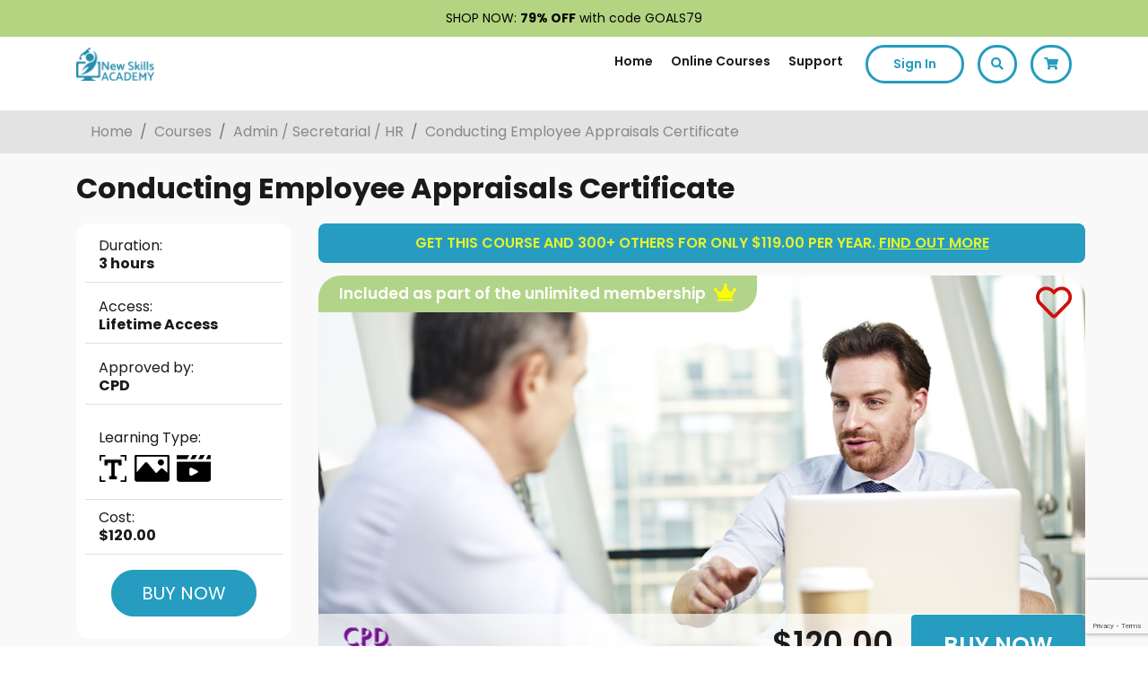

--- FILE ---
content_type: text/html; charset=UTF-8
request_url: https://newskillsacademy.co.uk/course/conducting-employee-appraisals-certificate?cr=true&request=conducting-employee-appraisals-certificate
body_size: 31443
content:
<!doctype html>
    <html lang="en">
<head>

    <meta charset="utf-8">
    <meta name="viewport" content="width=device-width, initial-scale=1, shrink-to-fit=no">

            <meta name="robots" content="index, follow">
    

    <title>Conducting Employee Appraisals Certificate | New Skills Academy</title>
    <script src="https://cdnjs.cloudflare.com/ajax/libs/core-js/3.15.0/minified.js" integrity="sha512-Z/VQ/Kzx+AXxCyMLlA5UGJD2dcKAiVEaDa1rYwO5up8lv3DLy7U9n3LCpz/s1O/SydrXki2Ia5U7Ujwm5fINew==" crossorigin="anonymous" referrerpolicy="no-referrer"></script>
    <script src="https://newskillsacademy.co.uk/assets/js/jquery.min.js"></script>

    <link rel="preconnect" href="https://fonts.googleapis.com">
    <link rel="preconnect" href="https://fonts.gstatic.com" crossorigin>
    <link href="https://fonts.googleapis.com/css2?family=Poppins:ital,wght@0,400;0,500;0,600;0,700;1,300;1,400;1,500;1,600;1,700&family=Ubuntu:wght@700&display=swap" rel="stylesheet">

    <link rel="stylesheet" href="https://cdn.jsdelivr.net/npm/swiper@10/swiper-bundle.min.css" />
    <script>
        let site_type = 'uk';
        let domain_name = 'newskillsacademy.co.uk';
        let currency = 'GBP';
        let current_user_id = '';
        let current_user_email = '';
        let current_user_email_hased = 'e3b0c44298fc1c149afbf4c8996fb92427ae41e4649b934ca495991b7852b855';


        window.SITE_TYPE = site_type == '' ? null : site_type;
        window.DOMAIN_NAME = domain_name == '' ? null : domain_name;
        window.CURRENCY = currency == '' ? null : currency;
        window.CUR_ID_FRONT = current_user_id == '' ? null : current_user_id;
        window.CUR_EMAIL_FRONT = current_user_email == '' ? null : current_user_email;
        window.CUR_EMAIL_FRONT_HASHED = current_user_email == '' ? null : current_user_email_hased;

        // declare klaviyo tracking
        if (typeof _learnq === 'undefined' || _learnq === null) {
            let _learnq = [];
        }

        // AWIN Tracking
        var iCookieLength = 30; // Cookie length in days
        var sCookieName = "Source"; // Name of the first party cookie to utilise for last click referrer de-duplication
        var sSourceParameterName = ["utm_source", "gclid", "fbclid"]; // The parameter used by networks and other marketing channels to tell you who drove the traffic
        var domain = domain_name ?? ''; // Top level domain

        var _getQueryStringValue = function(sParameterName) {

            var aQueryStringPairs = document.location.search.substring(1).split("&");
            for (var i = 0; i < aQueryStringPairs.length; i++) {
                var aQueryStringParts = aQueryStringPairs[i].split("=");
                if (sParameterName.includes(aQueryStringParts[0].toLowerCase())) {
                    if (aQueryStringParts[0].toLowerCase() == "utm_source") {
                        return aQueryStringParts[1].toLowerCase();
                    } else if (sSourceParameterName.includes(aQueryStringParts[0].toLowerCase())) {
                        return aQueryStringParts[0].toLowerCase();
                    } else {
                        return 'other';
                    }
                }
            }
        };

        var _setCookie = function(sCookieName, sCookieContents, iCookieLength) {
            var dCookieExpires = new Date();
            dCookieExpires.setTime(dCookieExpires.getTime() + (iCookieLength * 24 * 60 * 60 * 1000));
            document.cookie = sCookieName + "=" + sCookieContents + "; expires=" + dCookieExpires.toGMTString() + "; path=/; domain=" + domain;
        };

        if (_getQueryStringValue(sSourceParameterName)) {
            _setCookie(sCookieName, _getQueryStringValue(sSourceParameterName), iCookieLength);
        }
    </script>

    <!-- Facebook Pixel Code -->
        <script>
            !function(f,b,e,v,n,t,s)
            {if(f.fbq)return;n=f.fbq=function(){n.callMethod?
                n.callMethod.apply(n,arguments):n.queue.push(arguments)};
                if(!f._fbq)f._fbq=n;n.push=n;n.loaded=!0;n.version='2.0';
                n.queue=[];t=b.createElement(e);t.async=!0;
                t.src=v;s=b.getElementsByTagName(e)[0];
                s.parentNode.insertBefore(t,s)}(window, document,'script',
                'https://connect.facebook.net/en_US/fbevents.js');
            fbq('consent', 'revoke');
            fbq('init', '338766746615886');
            let pageViewEventId = 'PageView.1770152419.465037352353';
            fbq('track', 'PageView', {}, {eventID: pageViewEventId});
        </script>
        <noscript><img height="1" width="1" style="display:none"
                       src="https://www.facebook.com/tr?id=338766746615886&ev=PageView&noscript=1"
            /></noscript>
                    <script type="text/javascript" src="//widget.trustpilot.com/bootstrap/v5/tp.widget.bootstrap.min.js" async></script>
                <!-- End Facebook Pixel Code -->
    
    
            <!-- TikTok Pixel Base Code -->
        <script>
            ! function(w, d, t) {
                w.TiktokAnalyticsObject = t;
                var ttq = w[t] = w[t] || [];
                ttq.methods = ["page", "track", "identify", "instances", "debug", "on", "off", "once", "ready", "alias", "group", "enableCookie", "disableCookie"], ttq.setAndDefer = function(t, e) {
                    t[e] = function() {
                        t.push([e].concat(Array.prototype.slice.call(arguments, 0)))
                    }
                };
                for (var i = 0; i < ttq.methods.length; i++) ttq.setAndDefer(ttq, ttq.methods[i]);
                ttq.instance = function(t) {
                    for (var e = ttq._i[t] || [], n = 0; n < ttq.methods.length; n++) ttq.setAndDefer(e, ttq.methods[n]);
                    return e
                }, ttq.load = function(e, n) {
                    var i = "https://analytics.tiktok.com/i18n/pixel/events.js";
                    ttq._i = ttq._i || {}, ttq._i[e] = [], ttq._i[e]._u = i, ttq._t = ttq._t || {}, ttq._t[e] = +new Date, ttq._o = ttq._o || {}, ttq._o[e] = n || {};
                    n = document.createElement("script");
                    n.type = "text/javascript", n.async = !0, n.src = i + "?sdkid=" + e + "&lib=" + t;
                    e = document.getElementsByTagName("script")[0];
                    e.parentNode.insertBefore(n, e)
                };

                if (CUR_ID_FRONT) {

                    ttq.identify({
                        external_id: CUR_ID_FRONT,
                        email: CUR_EMAIL_FRONT, // we will hash with sha-256
                        //phone_number: '+12133734253', // we will hash with sha-256
                    });

                }

                ttq.load('C6MEV23U2H2VK28SG800');

                ttq.page();

            }(window, document, 'ttq');
        </script>
        <!-- End TikTok Pixel Base Code -->
    

            <!-- Snap Pixel Code -->
        <script type='text/javascript'>
            (function(e, t, n) {
                if (e.snaptr) return;
                var a = e.snaptr = function() {
                    a.handleRequest ? a.handleRequest.apply(a, arguments) : a.queue.push(arguments)
                };
                a.queue = [];
                var s = 'script';
                r = t.createElement(s);
                r.async = !0;
                r.src = n;
                var u = t.getElementsByTagName(s)[0];
                u.parentNode.insertBefore(r, u);
            })(window, document,
                'https://sc-static.net/scevent.min.js');

            if (CUR_EMAIL_FRONT_HASHED) {

                snaptr('init', '6ec934d9-9045-45f8-84fc-e64af5b7174a', {
                    'user_email': CUR_EMAIL_FRONT,
                    'user_hashed_email': CUR_EMAIL_FRONT_HASHED
                });

            } else {

                snaptr('init', '6ec934d9-9045-45f8-84fc-e64af5b7174a');

            }


            snaptr('track', 'PAGE_VIEW');
        </script>
        <!-- End Snap Pixel Code -->
    
    <!-- Bootstrap CSS -->
    <link rel="stylesheet" href="https://newskillsacademy.co.uk/assets/vendor/bootstrap/bootstrap.min.css">
    <!-- Css Style -->
    <link rel="stylesheet" href="https://newskillsacademy.co.uk/assets/css/theme.css?v=1770152419">
                <link rel="stylesheet" href="https://newskillsacademy.co.uk/assets/css/single-course.css">
            <link rel="stylesheet" href="https://newskillsacademy.co.uk/assets/css/media.css">

    <!--Favicon-->
    <link rel="icon" type="image/png" href="https://newskillsacademy.co.uk/assets/images/favicon.png" />

    <meta name="description" content="Study our online Conducting Employee Appraisals Certificate course anywhere, anytime, with lifetime access to all 5 modules.">
    <meta name="keywords" content="">
    <meta property="og:locale" content="en_US" />
    <meta property="og:type" content="website" />


    <meta property="og:site_name" content="New Skills Academy" />
            <meta property="og:url" content="https://newskillsacademy.co.uk/course/conducting-employee-appraisals-certificate" />
                    <meta  property="og:title" content="Conducting Employee Appraisals Certificate | New Skills Academy" />
        
    
                    <script type='application/ld+json'>
            {
                "@context": "http:\/\/schema.org",
                "@type": "WebSite",
                "@id": "#website",
                "url": "https:\/\/newskillsacademy.co.uk\/",
                "name": "New Skills Academy",
                "potentialAction": {
                    "@type": "SearchAction",
                    "target": "https:\/\/newskillsacademy.co.uk\/search?search={search_term_string}",
                    "query-input": "required name=search_term_string"
                }
            }
        </script>
    
    <script type="application/ld+json">
        {
            "@context": "http://schema.org",
            "@type": "Organization",
            "name": "New Skills Academy",
            "url": "https://newskillsacademy.co.uk/",
            "sameAs": [
                "https://www.facebook.com/newskillsacademyUK/",
                "https://twitter.com/NewSkillsAcad",
                "https://www.instagram.com/newskillsacademy/",
                "https://www.youtube.com/channel/UCaAEqYg-mA-3obmB5Z18Xhw"
            ]
        }
    </script>

    <!-- Font Awesome -->
    <link rel="stylesheet" href="https://pro.fontawesome.com/releases/v5.11.2/css/all.css" integrity="sha384-zrnmn8R8KkWl12rAZFt4yKjxplaDaT7/EUkKm7AovijfrQItFWR7O/JJn4DAa/gx" crossorigin="anonymous">

    <script type="text/javascript" src="//cdnjs.cloudflare.com/ajax/libs/toastr.js/latest/js/toastr.min.js"></script>
    <link href="//cdnjs.cloudflare.com/ajax/libs/toastr.js/latest/css/toastr.min.css" rel="stylesheet">

    <link rel="stylesheet" href="https://newskillsacademy.co.uk/assets/vendor/owlCarousel/assets/owl.carousel.min.css">
    <link rel="stylesheet" href="https://newskillsacademy.co.uk/assets/vendor/owlCarousel/assets/owl.theme.default.min.css">
    <script src="https://newskillsacademy.co.uk/assets/vendor/owlCarousel/owl.carousel.js"></script>

    <link rel="canonical" href="https://newskillsacademy.co.uk/course/conducting-employee-appraisals-certificate" />

    
            <!-- GTM snippet to go here-->
        <!-- Google Tag Manager -->

        <script>
            (function(w, d, s, l, i) {
                w[l] = w[l] || [];
                w[l].push({
                    'gtm.start': new Date().getTime(),
                    event: 'gtm.js'
                });
                var f = d.getElementsByTagName(s)[0],
                    j = d.createElement(s),
                    dl = l != 'dataLayer' ? '&l=' + l : '';
                j.async = true;
                j.src =
                    'https://www.googletagmanager.com/gtm.js?id=' + i + dl;
                f.parentNode.insertBefore(j, f);
            })(window, document, 'script', 'dataLayer', 'GTM-T9QGDDG');
        </script>

        <!-- End Google Tag Manager -->

    

    <!-- Pinterest Pixel Base Code -->
    <!--        <script type="text/javascript">-->
    <!--            !function(e){if(!window.pintrk){window.pintrk=function(){window.pintrk.queue.push(-->
    <!--                Array.prototype.slice.call(arguments))};var-->
    <!--                n=window.pintrk;n.queue=[],n.version="3.0";var-->
    <!--                t=document.createElement("script");t.async=!0,t.src=e;var-->
    <!--                r=document.getElementsByTagName("script")[0];r.parentNode.insertBefore(t,r)}}("https://s.pinimg.com/ct/core.js");-->
    <!--            pintrk('load', '2612410700005');-->
    <!--            pintrk('page');-->
    <!--        </script>-->
    <!--        <noscript>-->
    <!--            <img height="1" width="1" style="display:none;" alt="" src="https://ct.pinterest.com/v3/?tid=2612410700005&event=init&noscript=1" />-->
    <!--        </noscript>-->
    <!-- End Pinterest Pixel Base Code -->



    <script data-obct type="text/javascript">
        /** DO NOT MODIFY THIS CODE**/ ! function(_window, _document) {
            var OB_ADV_ID = '00862bd4c85dd1cd3ca53df38745430549';
            if (_window.obApi) {
                var toArray = function(object) {
                    return Object.prototype.toString.call(object) === '[object Array]' ? object : [object];
                };
                _window.obApi.marketerId = toArray(_window.obApi.marketerId).concat(toArray(OB_ADV_ID));
                return;
            }
            var api = _window.obApi = function() {
                api.dispatch ? api.dispatch.apply(api, arguments) : api.queue.push(arguments);
            };
            api.version = '1.1';
            api.loaded = true;
            api.marketerId = OB_ADV_ID;
            api.queue = [];
            var tag = _document.createElement('script');
            tag.async = true;
            tag.src = '//amplify.outbrain.com/cp/obtp.js';
            tag.type = 'text/javascript';
            var script = _document.getElementsByTagName('script')[0];
            script.parentNode.insertBefore(tag, script);
        }(window, document);
        obApi('track', 'PAGE_VIEW');
    </script>


    <!-- Taboola Pixel Code -->
    <script type='text/javascript'>
        window._tfa = window._tfa || [];
        window._tfa.push({
            notify: 'event',
            name: 'page_view',
            id: 1289858
        });
        ! function(t, f, a, x) {
            if (!document.getElementById(x)) {
                t.async = 1;
                t.src = a;
                t.id = x;
                f.parentNode.insertBefore(t, f);
            }
        }(document.createElement('script'),
            document.getElementsByTagName('script')[0],
            '//cdn.taboola.com/libtrc/unip/1289858/tfa.js',
            'tb_tfa_script');
    </script>
    <noscript>
        <img src='https://trc.taboola.com/1289858/log/3/unip?en=page_view' width='0' height='0' style='display:none' />
    </noscript>
    <!-- End of Taboola Pixel Code -->

<!-- Start VWO Async SmartCode -->
<link rel="preconnect" href="https://dev.visualwebsiteoptimizer.com" />
<script type='text/javascript' id='vwoCode'>
window._vwo_code || (function() {
var account_id=752642,
version=2.0,
settings_tolerance=2000,
hide_element='body',
hide_element_style = 'opacity:0 !important;filter:alpha(opacity=0) !important;background:none !important',
/* DO NOT EDIT BELOW THIS LINE */
f=false,w=window,d=document,v=d.querySelector('#vwoCode'),cK='_vwo_'+account_id+'_settings',cc={};try{var c=JSON.parse(localStorage.getItem('_vwo_'+account_id+'_config'));cc=c&&typeof c==='object'?c:{}}catch(e){}var stT=cc.stT==='session'?w.sessionStorage:w.localStorage;code={use_existing_jquery:function(){return typeof use_existing_jquery!=='undefined'?use_existing_jquery:undefined},library_tolerance:function(){return typeof library_tolerance!=='undefined'?library_tolerance:undefined},settings_tolerance:function(){return cc.sT||settings_tolerance},hide_element_style:function(){return'{'+(cc.hES||hide_element_style)+'}'},hide_element:function(){return typeof cc.hE==='string'?cc.hE:hide_element},getVersion:function(){return version},finish:function(){if(!f){f=true;var e=d.getElementById('_vis_opt_path_hides');if(e)e.parentNode.removeChild(e)}},finished:function(){return f},load:function(e){var t=this.getSettings(),n=d.createElement('script'),i=this;if(t){n.textContent=t;d.getElementsByTagName('head')[0].appendChild(n);if(!w.VWO||VWO.caE){stT.removeItem(cK);i.load(e)}}else{n.fetchPriority='high';n.src=e;n.type='text/javascript';n.onerror=function(){_vwo_code.finish()};d.getElementsByTagName('head')[0].appendChild(n)}},getSettings:function(){try{var e=stT.getItem(cK);if(!e){return}e=JSON.parse(e);if(Date.now()>e.e){stT.removeItem(cK);return}return e.s}catch(e){return}},init:function(){if(d.URL.indexOf('__vwo_disable__')>-1)return;var e=this.settings_tolerance();w._vwo_settings_timer=setTimeout(function(){_vwo_code.finish();stT.removeItem(cK)},e);var t=d.currentScript,n=d.createElement('style'),i=this.hide_element(),r=t&&!t.async&&i?i+this.hide_element_style():'',c=d.getElementsByTagName('head')[0];n.setAttribute('id','_vis_opt_path_hides');v&&n.setAttribute('nonce',v.nonce);n.setAttribute('type','text/css');if(n.styleSheet)n.styleSheet.cssText=r;else n.appendChild(d.createTextNode(r));c.appendChild(n);this.load('https://dev.visualwebsiteoptimizer.com/j.php?a='+account_id+'&u='+encodeURIComponent(d.URL)+'&vn='+version)}};w._vwo_code=code;code.init();})();
</script> 
<!-- End VWO Async SmartCode -->

    <!-- Segment -->
    
        <script>
          !function(){var i="analytics",analytics=window[i]=window[i]||[];if(!analytics.initialize)if(analytics.invoked)window.console&&console.error&&console.error("Segment snippet included twice.");else{analytics.invoked=!0;analytics.methods=["trackSubmit","trackClick","trackLink","trackForm","pageview","identify","reset","group","track","ready","alias","debug","page","screen","once","off","on","addSourceMiddleware","addIntegrationMiddleware","setAnonymousId","addDestinationMiddleware","register"];analytics.factory=function(e){return function(){if(window[i].initialized)return window[i][e].apply(window[i],arguments);var n=Array.prototype.slice.call(arguments);if(["track","screen","alias","group","page","identify"].indexOf(e)>-1){var c=document.querySelector("link[rel='canonical']");n.push({__t:"bpc",c:c&&c.getAttribute("href")||void 0,p:location.pathname,u:location.href,s:location.search,t:document.title,r:document.referrer})}n.unshift(e);analytics.push(n);return analytics}};for(var n=0;n<analytics.methods.length;n++){var key=analytics.methods[n];analytics[key]=analytics.factory(key)}analytics.load=function(key,n){var t=document.createElement("script");t.type="text/javascript";t.async=!0;t.setAttribute("data-global-segment-analytics-key",i);t.src="https://cdn.segment.com/analytics.js/v1/" + key + "/analytics.min.js";var r=document.getElementsByTagName("script")[0];r.parentNode.insertBefore(t,r);analytics._loadOptions=n};analytics._writeKey="Q95CtlRaRSB85B6JKcU5n7BPVPNfCYUa";;analytics.SNIPPET_VERSION="5.2.0";
          analytics.load("Q95CtlRaRSB85B6JKcU5n7BPVPNfCYUa");
          analytics.page();
          }}();
        </script>
    
    <!-- Segment end -->

            <!-- UET Tag for Microsoft Ads Start -->
        <script>
            (function(w, d, t, r, u) {
                var f, n, i;
                w[u] = w[u] || [], f = function() {
                    var o = {
                        ti: "56385635"
                    };
                    o.q = w[u], w[u] = new UET(o), w[u].push("pageLoad")
                }, n = d.createElement(t), n.src = r, n.async = 1, n.onload = n.onreadystatechange = function() {
                    var s = this.readyState;
                    s && s !== "loaded" && s !== "complete" || (f(), n.onload = n.onreadystatechange = null)
                }, i = d.getElementsByTagName(t)[0], i.parentNode.insertBefore(n, i)
            })(window, document, "script", "//bat.bing.com/bat.js", "uetq");
        </script>
        <!-- UET Tag for Microsoft Ads Ends -->
    
    
    
</head>

<body>
    <!-- start of banner code  -->
                        </div>
                                </div>
                                </div>
                                </div>
                                </div>
                                </div>
                                </div>
                                </div>
                                </div>
                                </div>
                                </div>
                                </div>
                                </div>
                                </div>
                                </div>
                                </div>
                                </div>
                                </div>
                                </div>
                                </div>
                                </div>
                                </div>
                                </div>
                                </div>
                                </div>
                                </div>
                                </div>
                            <style>
                    .spacing {
                        height: 40px;
                    }

                    .topBanner p {
                        margin-bottom: 0;
                        font-size: 14px;
                    }

                    */
                </style>
                <script>
                    const daterate = '';
                    const newDate = daterate.replace("T", " ");
                    // // Set the date we're counting down to
                    var countDownDate = new Date(newDate).getTime();
                    // Update the count down every 1 second
                    var x = setInterval(function() {
                        // Get today's date and time
                        var now = new Date().getTime();
                        // Find the distance between now and the count down date
                        var distance = countDownDate - now;
                        // Time calculations for days, hours, minutes and seconds
                        var days = Math.floor(distance / (1000 * 60 * 60 * 24));
                        var hours = Math.floor((distance % (1000 * 60 * 60 * 24)) / (1000 * 60 * 60));
                        var minutes = Math.floor((distance % (1000 * 60 * 60)) / (1000 * 60));
                        var seconds = Math.floor((distance % (1000 * 60)) / 1000);
                        // Display the result in the element with id="demo"
                        var bannerTimerEle = document.getElementById("bannerTimer");
                        if (bannerTimerEle) {
                            document.getElementById("bannerTimer").innerHTML = days + "d " + hours + "h " +
                                minutes + "m " + seconds + "s " + "left";
                            // If the count down is finished, write some text
                            if (distance < 0) {
                                clearInterval(x);
                                document.getElementById("bannerTimer").innerHTML = "";
                            }
                        }
                    }, 1000);
                </script>
                                    <div class="spacing"></div>
                    <style>
                        .Header.fixed {
                            top: 41px;
                        }

                        @media(max-width:600px) {
                            .Header.fixed {
                                top: 62px;
                            }

                            .spacing {
                                height: 62px
                            }

                            .top-header .navbar-collapse {
                                top: 62px;
                            }
                        }
                    </style>

                    <div class="topBanner" style="background:#b4d482;color:#030303;padding:10px;text-align:center;font-size:14px;position:fixed;width:100%;top:0;left:0;z-index:99;">
                        <p style="text-align: center;"><span style="text-align: left;">SHOP NOW:&nbsp;</span><span style="text-align: left; font-weight: bolder;">79% OFF</span><span style="text-align: left;">&nbsp;with code GOALS79</span>                    </div>
                                </div>
                                </div>
                                </div>
                                </div>
                                </div>
                                </div>
                                </div>
                                </div>
                                </div>
                                </div>
                                </div>
                                </div>
                                </div>
                                </div>
                                </div>
                                </div>
                                </div>
                                </div>
                                </div>
                                </div>
                                </div>
                                </div>
                        <!-- End of banner code  -->
                            <!-- Google Tag Manager (noscript) -->
                <noscript>
                    <iframe src="https://www.googletagmanager.com/ns.html?id=GTM-T9QGDDG" height="0" width="0" style="display:none;visibility:hidden"></iframe>
                </noscript>
                <!-- End Google Tag Manager (noscript) -->
            
                                    <!--Header Part-->
            <header class="Header">

                <div class="top-header">

                    <nav class="navbar navbar-expand-lg other-pages">

                        <div class="container wider-container">


                            <a class="navbar-brand" href="https://newskillsacademy.co.uk/" style="flex-grow:1;">
                                <img class="logo" src="https://newskillsacademy.co.uk/assets/images/logo-blue.png" alt="New Skills Academy" />
                                <img class="logo sticky" src="https://newskillsacademy.co.uk/assets/images/logo-blue.png" alt="New Skills Academy" />
                            </a>


                            <button class="navbar-toggler toggler-example pr-0" type="button" data-toggle="collapse" data-target="#navBar" aria-controls="navBar" aria-expanded="false" aria-label="Toggle navigation">
                                <span class="dark-blue-text"><i class="fas fa-bars fa-1x"></i></span>
                            </button>

                            <a class="nav-link cart mobileBasketToggle" data-toggle="modal" data-target="#basket" onclick="refreshCartSide();" href="javascript:;">
                                <span class="ajaxCartCount"></span>
                                <i class="fas fa-shopping-cart"></i>
                            </a>
                            <div class="collapse navbar-collapse" id="navBar">

                                <ul class="nav navbar-nav ml-auto">

                                    <li class="nav-item link ">
                                        <a class="nav-link" href="https://newskillsacademy.co.uk/">Home</a>
                                    </li>
                                    <li class="nav-item link ">
                                        <a class="nav-link" href="https://newskillsacademy.co.uk/courses">Online Courses</a>
                                    </li>
                                                                        <li class="nav-item link ">
                                        <a class="nav-link" href="https://newskillsacademy.co.uk/support">Support</a>
                                    </li>
                                    <li class="right-icons">

                                                                                    <a class="nav-link signIn" href="javascript:;" data-toggle="modal" data-target="#signIn" onclick='$(".close-menu").trigger("click");'>Sign In</a>
                                        
                                    </li>

                                    <li class="right-icons">
                                        <a class="nav-link search" href="javascript:searchFloat();"><i class="fas fa-search"></i></a>
                                    </li>
                                                                        <li class="right-icons">

                                        <a class="nav-link cart" data-toggle="modal" data-target="#basket" onclick="refreshCartSide();" href="javascript:;">
                                            <span class="ajaxCartCount"></span>
                                            <i class="fas fa-shopping-cart"></i>
                                        </a>
                                    </li>
                                </ul>
                                <div class="close-menu d-md-none"><i class="fas fa-times-circle"></i></div>
                            </div>
                        </div>
                    </nav>

                    <nav class="navbar navbar-expand-lg checkout-page">

                        <div class="container wider-container" style="flex-wrap: nowrap;">

                            <button class="navbar-toggler toggler-example p-0" type="button" data-toggle="collapse" style="flex-basis: 40%;text-align: start;" data-target="#navBar1" aria-controls="navBar1" aria-expanded="false" aria-label="Toggle navigation">
                                <span class="dark-blue-text"><i class="far fa-bars text-black"></i></span>
                            </button>

                                                        <a class="navbar-brand" href="https://newskillsacademy.co.uk/" style="flex-grow: 1; text-align: center; transform: translateX(10%);">
                                <img class="logo" src="https://newskillsacademy.co.uk/assets/images/logo-blue.png" alt="New Skills Academy" />
                                <img class="logo sticky" src="https://newskillsacademy.co.uk/assets/images/logo-blue.png" alt="New Skills Academy" />
                            </a>

                            <div style="flex-basis: 40%;text-align: end;" class="mobile-options">
                                <a href="javascript:searchFloat();" class="mobile-search">
                                    <i class="far fa-search text-black"></i>
                                </a>
                                <a class="nav-link cart mobileBasketToggle pr-0" data-toggle="modal" data-target="#basket" onclick="refreshCartSide();" href="javascript:;">
                                    <span class="ajaxCartCount"></span>
                                    <i class="far fa-shopping-basket text-black"></i>
                                </a>
                            </div>



                            <div class="collapse navbar-collapse" id="navBar1" style="width: 100%;">

                                <ul class="nav navbar-nav ml-auto">

                                    <li class="nav-item link ">
                                        <a class="nav-link" href="https://newskillsacademy.co.uk/">Home</a>
                                    </li>
                                    <li class="nav-item link ">
                                        <a class="nav-link" href="https://newskillsacademy.co.uk/courses">Online Courses</a>
                                    </li>
                                                                        <li class="nav-item link ">
                                        <a class="nav-link" href="https://newskillsacademy.co.uk/support">Support</a>
                                    </li>

                                    <li class="right-icons">

                                                                                    <a class="nav-link signIn" href="javascript:;" data-toggle="modal" data-target="#signIn" onclick='$(".close-menu").trigger("click");'>Sign In</a>
                                        
                                    </li>

                                    <li class="right-icons">
                                        <a class="nav-link search" href="javascript:searchFloat();"><i class="fas fa-search"></i></a>
                                    </li>
                                                                        <li class="right-icons">

                                        <a class="nav-link cart " data-toggle="modal" data-target="#basket" onclick="refreshCartSide();" href="javascript:;">
                                            <!-- <span class="ajaxCartCount"></span> -->
                                            <i class="fas fa-shopping-cart"></i>
                                        </a>
                                    </li>
                                </ul>
                                <div class="close-menu d-md-none"><i class="fas fa-times-circle"></i></div>
                            </div>
                        </div>
                    </nav>
                </div>

                                    <script type="application/ld+json">
                        {
                            "@context": "https://schema.org",
                            "@type": "BreadcrumbList",
                            "itemListElement": [{
                                    "@type": "ListItem",
                                    "position": 1,
                                    "name": "Home",
                                    "item": "https://newskillsacademy.co.uk/"
                                }
                                , {
                                        "@type": "ListItem",
                                        "position": 2,
                                        "name": "Courses",
                                        "item": "https://newskillsacademy.co.uk/courses"
                                    }
                                , {
                                        "@type": "ListItem",
                                        "position": 3,
                                        "name": "Admin / Secretarial / HR",
                                        "item": "https://newskillsacademy.co.uk/courses/admin-secretarial-hr"
                                    }
                                , {
                                        "@type": "ListItem",
                                        "position": 4,
                                        "name": "Conducting Employee Appraisals Certificate",
                                        "item": ""
                                    }
                                                            ]
                        }
                    </script>

                    <nav aria-label="breadcrumb" class="breadcrumb-bar">
                        <div class="container wider-container">
                            <ol class="breadcrumb">
                                <li class="breadcrumb-item"><a href="https://newskillsacademy.co.uk/">Home</a></li>
                                                                    <li class="breadcrumb-item "><a href="https://newskillsacademy.co.uk/courses">Courses</a></li>
                                                                    <li class="breadcrumb-item "><a href="https://newskillsacademy.co.uk/courses/admin-secretarial-hr">Admin / Secretarial / HR</a></li>
                                                                    <li class="breadcrumb-item active"><a href="">Conducting Employee Appraisals Certificate</a></li>
                                                            </ol>
                        </div>
                    </nav>
                            </header>

            <div class="searchOverlay" onclick="closeSearch();"></div>

            <div class="searchFloat">
                <form name="search" action="https://newskillsacademy.co.uk/search">
                    <input type="text" id="ajaxSearch" class="form-control" name="search" placeholder="Find your perfect course..." />
                    <i class="fa fa-search"></i>
                    <i class="fa fa-times" onclick="closeSearch();"></i>
                    <div id="ajaxResultsSearch"></div>
                </form>
            </div>

            <script type="text/javascript">
                var typingTimer;
                var doneTypingInterval = 300;
                var $input = $('#ajaxSearch');

                $input.on('keyup', function() {
                    clearTimeout(typingTimer);
                    typingTimer = setTimeout(doneTyping, doneTypingInterval);
                });

                $input.on('keydown', function() {
                    clearTimeout(typingTimer);
                });

                function doneTyping() {
                    var query = $("#ajaxSearch").val();
                    console.log(query);
                    $("#ajaxResultsSearch").load("https://newskillsacademy.co.uk/ajax?c=course&a=header-search&q=" + encodeURIComponent(query));
                }
            </script>
                            <div class="stickySpace"></div>
            
<div id="courseHeader">
    <div class="container wider-container">
        <div class="row">
            <div class="col-6 title">
                Conducting Employee Appraisals Certificate            </div>
            <div class="col-4 price">
                $120.00            </div>
            <div class="col-2 button">
                <a href="javascript:;" class="btn btn-primary btn-lg extra-radius start-course-button nsa_add_to_cart_btn" data-add-to-cart-unique-event-id="1770152419.604511348241" data-course-id="331" >BUY NOW</a>
            </div>
        </div>
    </div>
</div>

<script>
    $(window).scroll(function() {
        var scroll = $(window).scrollTop();

        if (scroll >= 580) {
            $("#courseHeader").css("display", "block");
        } else {
            $("#courseHeader").css("display", "none");
        }
    });
</script>

    <!-- Main Content Start-->
    <main role="main" class="regular">

        <!--course title-->
        <section class="course-title">
            <div class="container wider-container">
                <div class="row">
                    <div class="col-12">
                        <h1 class="section-title text-left">Conducting Employee Appraisals Certificate</h1>
                    </div>
                </div>
            </div>
        </section>

        <!--courses listing-->
        <section class="courses-listing">
            <div class="container wider-container">
                <div class="row">
                    <!--Side Bar-->
                    <div class="col-12 col-md-12 col-lg-3 left-sidebar">
                        <div class="sideboxes d-none d-md-block">
                            <div class="course-details">
    <span><p>Duration: <br/><strong>3 hours</strong></p></span>
</div>
<div class="course-details">
    <span><p>Access: <br/><strong>Lifetime Access</strong></p></span></div>
    <div class="course-details">
        <span><p>Approved by: <br/><strong>CPD</strong></p></span></div>
    <div class="course-details">

    <div class="course-icons">
        <p><span>Learning Type:</span></p><br>
        <img data-toggle="tooltip" alt="Text based modules"
             title="Text based modules"
             src="https://newskillsacademy.co.uk/assets/images/text-based-modules.png">&nbsp;
        <img data-toggle="tooltip" alt="Images" title="Images"
             src="https://newskillsacademy.co.uk/assets/images/images-courses.png">&nbsp;
                    <img data-toggle="tooltip" alt="Video learning"
                 title="Video learning"
                 src="https://newskillsacademy.co.uk/assets/images/video-learning.png">&nbsp;
                        </div>
</div>
<div class="course-details">


            <span><p>Cost: <br/><strong>$120.00</strong></p></span>
        <!--<a href="" class="btn btn-secondary btn-sm extra-radius financeBtn">0%
            Finance</a>-->
        </div>
<div class="course-details text-center">
    <a href="javascript:;"
       class="btn btn-primary btn-lg extra-radius start-course-button nsa_add_to_cart_btn"
       data-add-to-cart-unique-event-id="1770152419.453338298119"
       data-course-id="331">BUY NOW</a>
</div>                        </div>

                        
                        
                                                    <div class="sideboxes d-none d-md-block" style="padding:15px;">
                                <div class="trustpilot-widget" data-locale="en-GB" data-template-id="53aa8807dec7e10d38f59f32" data-businessunit-id="5b450fa2ad92290001bfac20" data-style-height="150px" data-style-width="100%" data-theme="light">
  <a href="https://uk.trustpilot.com/review/newskillsacademy.co.uk" target="_blank" rel="noopener">Trustpilot</a>
</div>                            </div>
                            
                        <div class="sideboxes youtube d-none d-md-block">
                            <h4 style="font-family: 'Poppins', sans-serif, cursive;">Why you should study with us</h4>
<iframe src="https://player.vimeo.com/video/209878899" width="100%" height="166" frameborder="0" allow="autoplay; fullscreen" allowfullscreen></iframe>                        </div>
                    </div>

                    <div class="col-12 col-md-12 col-lg-9 single-course">
                        <div class="row align-items-center">
                                                                <div class="col-12" style="padding:0;">
                                                                            <div class="miniUpsell">

                                            <a href="https://newskillsacademy.co.uk/subscription">
                                                Get this course and 300+ others for only $119.00 per year. <u>Find out more</u>
                                            </a>
                                        </div>
                                                                            </div>

                                                            <!--Course Banner with buy options-->
                            <div class="single-course-banner">

                                                                    <div class="includedPremium">
                                        Included as part of the unlimited membership
                                        <i class="fas fa-crown"></i>
                                    </div>
                                    
                                <a class="saveHeart saveCourse331 "
                                   href="javascript:;" role="button" onclick="saveCourse(331);">
                                    <i class="far fa-heart"></i>
                                </a>

                                <img src="https://newskillsacademy.co.uk/assets/cdn/media/2021-03/appraisal-7eb74169d57ce334d8bcaa9254915c3e.jpg" alt="Conducting Employee Appraisals Certificate" class="banner" />
                                <div class="buy-options">
                                    <div class="left-logos">
                                                                                    <img src="https://newskillsacademy.co.uk/assets/images/cpd.png" alt="cpd"/>
                                                                                </div>
                                    <div class="price buy-course">
                                                                                <span class="courseOrigiinalPrice">$120.00</span>
                                        <a href="javascript:;" class="btn btn-primary nsa_add_to_cart_btn" data-add-to-cart-unique-event-id="1770152419.453338298119" data-course-id="331" >BUY NOW</a>
                                    </div>
                                                                    </div>
                            </div>
                        </div>
                        <div class="row">

                                                        <!--Course Content -->
                            <div class="single-course-content">
                                <div class="d-none d-md-block">
                                    <ul class="nav nav-tabs ">
                                                                                    <li class="nav-item">
                                                <a class="nav-link  active " data-toggle="tab" href="#cdescription">Course Description</a>
                                            </li>
                                                                                        <li class="nav-item">
                                                <a class="nav-link " data-toggle="tab" href="#cmodules">Modules</a>
                                            </li>
                                                                                        <li class="nav-item">
                                                <a class="nav-link " data-toggle="tab" href="#ccertificate">Example certificate</a>
                                            </li>
                                                                                        <li class="nav-item">
                                                <a class="nav-link " data-toggle="tab" href="#cfaq">FAQ’s</a>
                                            </li>
                                                                                        <li class="nav-item">
                                                <a class="nav-link " data-toggle="tab" href="#creviews">Reviews</a>
                                            </li>
                                                                                </ul>
                                    <!-- Tab panes -->
                                    <div class="tab-content mb-3 ">

                                        <style>
                                            .single-course-content .tab-content li {
                                                margin-bottom: 18px;
                                                font-size: 1.1rem;
                                                list-style-position: inside;
                                                line-height: 1.6rem;
                                                text-indent: -1.1rem;
                                            }
                                        </style>

                                                                                    <div id="cdescription" class="container tab-pane active">
                                                <h2>Conducting Employee Appraisals Certificate Course</h2>
<p>Employee appraisals are one of the most important aspects of any business. The process of assessing the performance and effectiveness of employees in their positions not only benefits the staff involved, but strengthens and improves the entire company.</p>
<p>This course provides a comprehensive insight into all the elements involved in creating an effective employee appraisal.</p>
<p>From the structures that need to be in place and pitfalls to avoid, to the methods of collecting information and the drawing up of the appraisal, this comprehensive course will take you through the entire process.</p>
<h4>You Will Learn</h4>
<ul class="learn-mod">
<li>How to analyse your company needs and formulate the goals which will define your employee appraisal, ensuring its relevance and success</li>
<li>How to apply different methods of collecting information for an appraisal and the pros and cons of each method</li>
<li>How to structure an appraisal, incorporating every standard category, as well as a few specialised extras</li>
<li>The science of successfully applying the information gathered to maximise efficacy</li>
<li>The legalities involved, drawbacks to be aware of and methods to overcome any negative repercussions that might occur</li>
</ul>
<h4>Benefits of Taking This Course</h4>
<ul class="learn-benefit">
<li>You will be able to construct a viable and effective employee appraisal</li>
<li>You will understand your employees better and improve the relationships and communication within the company</li>
<li>You will understand the legalities involved in employee appraisals and avoid any disputes that might arise from the process</li>
<li>You will learn to apply the information gathered to maximise both the performance of the employee and the company</li>
<li>You will learn to reassess your employee&rsquo;s roles, place them where they are the most effective and truly optimise the entire staffing process</li>
</ul>    <h4>This course includes</h4>
    <div class="features-box align-items-center">
    <span>
      <em class="icon">
          <i class="fas fa-headset"></i>
      </em>
      <p>24/7 Student Support</p>
    </span>
        <span>
            <em class="icon">
          <i class="fas fa-file-certificate"></i>
      </em>
      <p>End of course certification</p>
    </span>
        <span>
      <em class="icon">
          <i class="fas fa-infinity"></i>
      </em>
      <p>Lifetime access to your course</p>
    </span>
        <span>
      <em class="icon">
          <i class="fas fa-phone-laptop"></i>
      </em>
      <p>Compatible with modern devices</p>
    </span>
    </div>

            <div class="studyGroup">
            PLUS - Access to the exclusive New Skills Academy Study Group!
        </div>
        
                                            </div>
                                                                                        <div id="cmodules" class="container tab-pane fade">
                                                <div id="accordionMods">
    
            <div class="card grey-bg-box">
            <div class="card-header" id="module11">
                <h5 class="mb-0">
                    <a class="faq-title" data-toggle="collapse" data-target="#module1Data1" aria-expanded="false" aria-controls="module1Data1">
                        Module 1: An Introduction to Employee Appraisals                    </a>
                </h5>
            </div>

            <div id="module1Data1" class="collapse" aria-labelledby="module11" data-parent="#accordionMods">
                <div class="card-body">
                                    </div>
            </div>
        </div>
                <div class="card grey-bg-box">
            <div class="card-header" id="module12">
                <h5 class="mb-0">
                    <a class="faq-title" data-toggle="collapse" data-target="#module1Data2" aria-expanded="false" aria-controls="module1Data2">
                        Module 2: Data Collection Methods                    </a>
                </h5>
            </div>

            <div id="module1Data2" class="collapse" aria-labelledby="module12" data-parent="#accordionMods">
                <div class="card-body">
                                    </div>
            </div>
        </div>
                <div class="card grey-bg-box">
            <div class="card-header" id="module13">
                <h5 class="mb-0">
                    <a class="faq-title" data-toggle="collapse" data-target="#module1Data3" aria-expanded="false" aria-controls="module1Data3">
                        Module 3:  Appraisal Structure                    </a>
                </h5>
            </div>

            <div id="module1Data3" class="collapse" aria-labelledby="module13" data-parent="#accordionMods">
                <div class="card-body">
                                    </div>
            </div>
        </div>
                <div class="card grey-bg-box">
            <div class="card-header" id="module14">
                <h5 class="mb-0">
                    <a class="faq-title" data-toggle="collapse" data-target="#module1Data4" aria-expanded="false" aria-controls="module1Data4">
                        Module 4: Optimising Results                    </a>
                </h5>
            </div>

            <div id="module1Data4" class="collapse" aria-labelledby="module14" data-parent="#accordionMods">
                <div class="card-body">
                                    </div>
            </div>
        </div>
                <div class="card grey-bg-box">
            <div class="card-header" id="module15">
                <h5 class="mb-0">
                    <a class="faq-title" data-toggle="collapse" data-target="#module1Data5" aria-expanded="false" aria-controls="module1Data5">
                        Module 5: Legalities and Drawbacks                    </a>
                </h5>
            </div>

            <div id="module1Data5" class="collapse" aria-labelledby="module15" data-parent="#accordionMods">
                <div class="card-body">
                                    </div>
            </div>
        </div>
        </div>                                            </div>
                                                                                        <div id="ccertificate" class="container tab-pane fade">
                                                <div class="col-12">
    <div class="certificate-main d-none d-md-block">
        <div class="certificate-inner ">
            <div class="certificate-top">
                <img src="https://newskillsacademy.co.uk/assets/images/certificate-logo.png" alt="NSA" class="certificate-logo" />
                <span class="certificate-id">ID: YDFT67YHJ</span>
            </div>
            <div class="certificate-content">
                <span class="certificate-title">certificate</span>
                <h3 class="certificate-subtitle">of achievement</h3>
                <p class="certificate-present">This certificate is presented to</p>
                <h2 class="certificate-customer-name">Your Name</h2>
                <span class="certificate-line"><img src="https://newskillsacademy.co.uk/assets/images/certificate-line.png" alt="NSA"/></span>
                <p class="certificate-for">For completing the</p>
                <h2 class="certificate-of">Conducting Employee Appraisals Certificate</h2>
                <p class="certificate-date">on 21st November 2026</p>
            </div>
            <div class="certificate-bottom row align-items-center">
                <div class="certificate-btm-left col-4 text-center">
                    <h2 class="signature">Selena Hurford</h2>
                    <p class="signature-name">Selena Hurford</p>
                    <p class="signature-post text-uppercase">Course Tutor</p>
                </div>
                <div class="certificate-btm-mid col-4 text-center">
                    <img src="https://newskillsacademy.co.uk/assets/images/cpd.png" alt="cpd" />
                </div>
                <div class="certificate-btm-right col-4 text-center">
                    <h2 class="signature">Daniel Morgan</h2>
                    <p class="signature-name">Daniel Morgan</p>
                    <p class="signature-post text-uppercase">Head of Academy</p>
                </div>
            </div>
        </div>

    </div>
    <div class="d-md-none mb-4">
        <img src="https://newskillsacademy.co.uk/assets/images/nsa-cert-small.jpeg" alt="Certificate Example">
    </div>
</div>                                            </div>
                                                                                        <div id="cfaq" class="container tab-pane fade">
                                                <div id="accordion87568">
    <div class="card grey-bg-box">
        <div class="card-header" id="module187568">
            <h5 class="mb-0">
                <a class="faq-title" data-toggle="collapse" data-target="#module1Data87568" aria-expanded="true" aria-controls="module1Data87568">
                    <span>Who can take the Conducting Employee Appraisals Certificate course?</span>
                </a>
            </h5>
        </div>

        <div id="module1Data87568" class="collapse show" aria-labelledby="module187568" data-parent="#accordion87568">
            <div class="card-body">
                <p>Anyone who has an interest in learning more about this subject matter is encouraged to take the course. There are no entry requirements to take the course.</p>
            </div>
        </div>
    </div>
    <div class="card grey-bg-box">
        <div class="card-header" id="module287568">
            <h5 class="mb-0">
                <a class="faq-title collapsed" data-toggle="collapse" data-target="#module2Data87568" aria-expanded="false" aria-controls="module2Data87568">
                    <span>What is the structure of the course?</span>
                </a>
            </h5>
        </div>
        <div id="module2Data87568" class="collapse" aria-labelledby="module287568" data-parent="#accordion87568">
            <div class="card-body">
                <p>The course is broken down into 5 individual modules. Each module takes between 20 and 90 minutes on average to study. Although you are free to spend as much or as little time as you feel necessary on each module, simply log in and out of the course at your convenience.</p>
            </div>
        </div>
    </div>
    <div class="card grey-bg-box">
        <div class="card-header" id="module387568">
            <h5 class="mb-0">
                <a class="faq-title collapsed" data-toggle="collapse" data-target="#module3Data87568" aria-expanded="false" aria-controls="module3Data87568">
                    <span>Where / when can I study the course?</span>
                </a>
            </h5>
        </div>
        <div id="module3Data87568" class="collapse" aria-labelledby="module387568" data-parent="#accordion87568">
            <div class="card-body">
                <p> You can study the course any time you like. Simply log in and out of the web based course as often as you require. The course is compatible with all computers, tablet devices and smart phones so you can even study while on the move!</p>
            </div>
        </div>
    </div>
    <div class="card grey-bg-box">
        <div class="card-header" id="module487568">
            <h5 class="mb-0">
                <a class="faq-title collapsed" data-toggle="collapse" data-target="#module4Data87568" aria-expanded="false" aria-controls="module4Data87568">
                    <span> Is there a test at the end of the course?</span>
                </a>
            </h5>
        </div>
        <div id="module4Data87568" class="collapse" aria-labelledby="module487568" data-parent="#accordion87568">
            <div class="card-body">
                <p> Once you have completed all 5 modules there is a multiple choice test. The questions will be on a range of topics found within the 5 modules. The test, like the course, is online and can be taken a time and location of your choosing.</p>
            </div>
        </div>
    </div>
    <div class="card grey-bg-box">
        <div class="card-header" id="module587568">
            <h5 class="mb-0">
                <a class="faq-title collapsed" data-toggle="collapse" data-target="#module5Data87568" aria-expanded="false" aria-controls="module5Data87568">
                    <span>What is the pass mark for the test?</span>
                </a>
            </h5>
        </div>
        <div id="module5Data87568" class="collapse" aria-labelledby="module587568" data-parent="#accordion87568">
            <div class="card-body">
                <p> The pass mark for the test is 70%.</p>
            </div>
        </div>
    </div>
    <div class="card grey-bg-box">
        <div class="card-header" id="module687568">
            <h5 class="mb-0">
                <a class="faq-title collapsed" data-toggle="collapse" data-target="#module6Data87568" aria-expanded="false" aria-controls="module6Data87568">
                    <span>What happens if I fail the test?</span>
                </a>
            </h5>
        </div>
        <div id="module6Data87568" class="collapse" aria-labelledby="module687568" data-parent="#accordion87568">
            <div class="card-body">
                <p>If you don’t pass the test first time you will get further opportunities to take the test again after extra study. There are no limits to the number of times you can take the test. All test retakes are included within the price of the course.</p>
            </div>
        </div>
    </div>
    <div class="card grey-bg-box">
        <div class="card-header" id="module7">
            <h5 class="mb-0">
                <a class="faq-title collapsed" data-toggle="collapse" data-target="#module8Data87568" aria-expanded="false" aria-controls="module8Data87568">
                    <span>How can I pay?</span>
                </a>
            </h5>
        </div>
        <div id="module8Data87568" class="collapse" aria-labelledby="module887568" data-parent="#accordion87568">
            <div class="card-body">
                <p>You can either use your Visa, MasterCard, American Express, Solo cards or PayPal account to pay for the online course. Our site uses the latest SSL encryption to ensure your safety. All payments are handled securely by PayPal.</p>
            </div>
        </div>
    </div>
    <div class="card grey-bg-box">
        <div class="card-header" id="module887568">
            <h5 class="mb-0">
                <a class="faq-title collapsed" data-toggle="collapse" data-target="#module9Data87568" aria-expanded="false" aria-controls="module9Data87568">
                    <span>How long after payment can I begin the course?</span>
                </a>
            </h5>
        </div>
        <div id="module9Data87568" class="collapse" aria-labelledby="module987568" data-parent="#accordion87568">
            <div class="card-body">
                <p>You can begin the course immediately after your payment has been received. You will create your login details during the checkout process. We will also send you an email confirming your login details.</p>
            </div>
        </div>
    </div>
    <div class="card grey-bg-box">
        <div class="card-header" id="module987568">
            <h5 class="mb-0">
                <a class="faq-title collapsed" data-toggle="collapse" data-target="#module10Data87568" aria-expanded="false" aria-controls="module10Data87568">
                    <span>How long does it take to complete the Conducting Employee Appraisals Certificate course?</span>
                </a>
            </h5>
        </div>
        <div id="module10Data87568" class="collapse" aria-labelledby="module1087568" data-parent="#accordion87568">
            <div class="card-body">
                <p>We estimate that the course will take about 3 hours to complete in total, plus an additional 30 minutes for the end of course test.</p>
            </div>
        </div>
    </div>
    <div class="card grey-bg-box">
        <div class="card-header" id="module1087568">
            <h5 class="mb-0">
                <a class="faq-title collapsed" data-toggle="collapse" data-target="#module11Data87568" aria-expanded="false" aria-controls="module11Data87568">
                    <span>How long is my certificate valid for?</span>
                </a>
            </h5>
        </div>
        <div id="module11Data87568" class="collapse" aria-labelledby="module1187568" data-parent="#accordion87568">
            <div class="card-body">
                <p>Once you have been awarded your certificate it is valid for life. The certificate does not expire or need renewing.</p>
            </div>
        </div>
    </div>
</div>                                            </div>
                                                                                        <div id="creviews" class="container tab-pane fade">
                                                

                        <div class="col-12 col-md-12">
                    <div style="max-width: 100%; width: 100%; margin: 0 0px 20px 0" class="review-boxes">
                        <p>I am over the moon with this course and just had to leave a positive review.<br />
<br />
The content is very relevant and completely up to date, it gives a fantastic overview of Advertising which is simple and easy to read and digest. It has helped me understand aspects in my current job role more than I needed. I am confident it would help anyone take the plunge into the marketing world!! The little tests along the way are also really handy, and tests what you have understood.<br />
<br />
I would highly recommend this course. I am really looking forward to completing the remainder of this course, and browse what other courses are available. Thank you!!</p>
                        <div class="review-user-details align-items-center">
                            <img src="https://newskillsacademy.co.uk/assets/cdn/media/2021-04/Danielle-Woodall-34b99dd3142277c2fba7d08d23b6ec69.jpg" class="review-user" />
                            <div>
                                <h3>Danielle Woodall</h3>
                                <span></span>
                            </div>
                        </div>
                    </div>
                </div>
                                <div class="col-12 col-md-12">
                    <div style="max-width: 100%; width: 100%; margin: 0 0px 20px 0" class="review-boxes">
                        <p>I’m currently studying the cupcake making & baking course and it is amazing so far. I’m really enjoying it and it has so much helpful information.<br />
<br />
It covers everything you need to know and is actually enjoyable reading… I am very pleased I enrolled I would definitely recommend…I’m a mum of 3 aged 5, 2, and 1 and time is challenging most days but this course provides enough time so I can juggle both.<br />
<br />
I am excited to start my next module. the course is also worth the non-discounted price. I will be doing more courses after this one.</p>
                        <div class="review-user-details align-items-center">
                            <img src="https://newskillsacademy.co.uk/assets/cdn/media/2021-04/nikki-hudson-147b632e196b64ff0c9231236e2ea961.jpg" class="review-user" />
                            <div>
                                <h3>Nikki Hudson</h3>
                                <span></span>
                            </div>
                        </div>
                    </div>
                </div>
                                <div class="col-12 col-md-12">
                    <div style="max-width: 100%; width: 100%; margin: 0 0px 20px 0" class="review-boxes">
                        <p>I was a bit nervous when I first purchased the nail technician diploma online course for the one reason that it was so cheap compared to other online courses I had seen.<br />
<br />
I have recently taken this course and i can honestly say that it is so easy to follow and you really do learn all the things you need to know to become a successful nail technician from the nail anatomy to starting your own business and all the other helpful bits in between.<br />
<br />
I can't believe I am well on my way to becoming a qualified nail technician:) If you are worried about purchasing this course then don't be! This course is brilliant and I would recommend to anyone! xxx</p>
                        <div class="review-user-details align-items-center">
                            <img src="" class="review-user" />
                            <div>
                                <h3>Emma Thorpe</h3>
                                <span></span>
                            </div>
                        </div>
                    </div>
                </div>
                                <div class="col-12 col-md-12">
                    <div style="max-width: 100%; width: 100%; margin: 0 0px 20px 0" class="review-boxes">
                        <p>Amazing course, very easy to do within your own space of time. Very helpful, would highly recommend to anyone and everyone. This has helped me a lot to gain more knowledge and more experience in this field to help me later on in life. The course is user friendly and very straight forward. Provides you with up to date information and real life situations if anything was to happen and makes you feel like you are already working in the field and have the experience you need. The course also has an online tutor to help you at all times!</p>
                        <div class="review-user-details align-items-center">
                            <img src="https://newskillsacademy.co.uk/assets/cdn/media/2021-04/Rijul-Mehan-416123418b0ad807d6199c66c0883a1d.jpg" class="review-user" />
                            <div>
                                <h3>Rijul Mehan</h3>
                                <span></span>
                            </div>
                        </div>
                    </div>
                </div>
                                <div class="col-12 col-md-12">
                    <div style="max-width: 100%; width: 100%; margin: 0 0px 20px 0" class="review-boxes">
                        <p>I decided to take this course to help me understand my 8 year old son with ADHD and ASD.<br />
<br />
I managed to join the course and find the site with ease and after making my payment it was easy to start to find my documents and download my test sheets after the relevant modules.<br />
<br />
I found other links which I am yet to explore further and can see me contacting a few of the organisations mentioned. I now am to put some strategies to the test.<br />
<br />
The information was useful and I learnt a lot and got a certificate at the end. Thank you.</p>
                        <div class="review-user-details align-items-center">
                            <img src="https://newskillsacademy.co.uk/assets/cdn/media/2021-04/Nikki-Openshaw-eda27bac401875df6e2644aeb6ce0aab.jpg" class="review-user" />
                            <div>
                                <h3>Nicki Openshaw</h3>
                                <span></span>
                            </div>
                        </div>
                    </div>
                </div>
                                <div class="col-12 col-md-12">
                    <div style="max-width: 100%; width: 100%; margin: 0 0px 20px 0" class="review-boxes">
                        <p>Excellent. Simple to use interface, with clearly written and relevant material. I'm feeling confident with my career change choice, thanks to this course.</p>
                        <div class="review-user-details align-items-center">
                            <img src="https://newskillsacademy.co.uk/assets/cdn/media/2021-04/richard-5c6a24395c02977a48c5e4c4142dce3f.jpg" class="review-user" />
                            <div>
                                <h3>Richard Britten</h3>
                                <span></span>
                            </div>
                        </div>
                    </div>
                </div>
                                                            </div>
                                            
                                    </div>
                                </div>
                                <div class="d-md-none">
                                    <div class="sideboxes">
                                        <div class="course-details">
    <span><p>Duration: <br/><strong>3 hours</strong></p></span>
</div>
<div class="course-details">
    <span><p>Access: <br/><strong>Lifetime Access</strong></p></span></div>
    <div class="course-details">
        <span><p>Approved by: <br/><strong>CPD</strong></p></span></div>
    <div class="course-details">

    <div class="course-icons">
        <p><span>Learning Type:</span></p><br>
        <img data-toggle="tooltip" alt="Text based modules"
             title="Text based modules"
             src="https://newskillsacademy.co.uk/assets/images/text-based-modules.png">&nbsp;
        <img data-toggle="tooltip" alt="Images" title="Images"
             src="https://newskillsacademy.co.uk/assets/images/images-courses.png">&nbsp;
                    <img data-toggle="tooltip" alt="Video learning"
                 title="Video learning"
                 src="https://newskillsacademy.co.uk/assets/images/video-learning.png">&nbsp;
                        </div>
</div>
<div class="course-details">


            <span><p>Cost: <br/><strong>$120.00</strong></p></span>
        <!--<a href="" class="btn btn-secondary btn-sm extra-radius financeBtn">0%
            Finance</a>-->
        </div>
<div class="course-details text-center">
    <a href="javascript:;"
       class="btn btn-primary btn-lg extra-radius start-course-button nsa_add_to_cart_btn"
       data-add-to-cart-unique-event-id="1770152419.248656696490"
       data-course-id="331">BUY NOW</a>
</div>                                    </div>
                                                                        <div id="accordionContents" class="mb-3 left-filters col-lg-3">
                                                                                    <div class="card">
                                                <div class="card-header" id="headingdescription">
                                                    <h5 class="mb-0">
                                                        <a class="filter-title collapsed" data-toggle="collapse" data-target="#collapsedescription" aria-expanded="true" aria-controls="collapsedescription">
                                                            Course Description                                                        </a>
                                                    </h5>
                                                </div>

                                                <div id="collapsedescription" class="collapse" aria-labelledby="headingdescription" data-parent="#accordionContents">
                                                    <div class="card-body">
                                                        <h2>Conducting Employee Appraisals Certificate Course</h2>
<p>Employee appraisals are one of the most important aspects of any business. The process of assessing the performance and effectiveness of employees in their positions not only benefits the staff involved, but strengthens and improves the entire company.</p>
<p>This course provides a comprehensive insight into all the elements involved in creating an effective employee appraisal.</p>
<p>From the structures that need to be in place and pitfalls to avoid, to the methods of collecting information and the drawing up of the appraisal, this comprehensive course will take you through the entire process.</p>
<h4>You Will Learn</h4>
<ul class="learn-mod">
<li>How to analyse your company needs and formulate the goals which will define your employee appraisal, ensuring its relevance and success</li>
<li>How to apply different methods of collecting information for an appraisal and the pros and cons of each method</li>
<li>How to structure an appraisal, incorporating every standard category, as well as a few specialised extras</li>
<li>The science of successfully applying the information gathered to maximise efficacy</li>
<li>The legalities involved, drawbacks to be aware of and methods to overcome any negative repercussions that might occur</li>
</ul>
<h4>Benefits of Taking This Course</h4>
<ul class="learn-benefit">
<li>You will be able to construct a viable and effective employee appraisal</li>
<li>You will understand your employees better and improve the relationships and communication within the company</li>
<li>You will understand the legalities involved in employee appraisals and avoid any disputes that might arise from the process</li>
<li>You will learn to apply the information gathered to maximise both the performance of the employee and the company</li>
<li>You will learn to reassess your employee&rsquo;s roles, place them where they are the most effective and truly optimise the entire staffing process</li>
</ul>    <h4>This course includes</h4>
    <div class="features-box align-items-center">
    <span>
      <em class="icon">
          <i class="fas fa-headset"></i>
      </em>
      <p>24/7 Student Support</p>
    </span>
        <span>
            <em class="icon">
          <i class="fas fa-file-certificate"></i>
      </em>
      <p>End of course certification</p>
    </span>
        <span>
      <em class="icon">
          <i class="fas fa-infinity"></i>
      </em>
      <p>Lifetime access to your course</p>
    </span>
        <span>
      <em class="icon">
          <i class="fas fa-phone-laptop"></i>
      </em>
      <p>Compatible with modern devices</p>
    </span>
    </div>

            <div class="studyGroup">
            PLUS - Access to the exclusive New Skills Academy Study Group!
        </div>
        
                                                    </div>
                                                </div>
                                            </div>
                                                                                    <div class="card">
                                                <div class="card-header" id="headingmodules">
                                                    <h5 class="mb-0">
                                                        <a class="filter-title collapsed" data-toggle="collapse" data-target="#collapsemodules" aria-expanded="true" aria-controls="collapsemodules">
                                                            Modules                                                        </a>
                                                    </h5>
                                                </div>

                                                <div id="collapsemodules" class="collapse" aria-labelledby="headingmodules" data-parent="#accordionContents">
                                                    <div class="card-body">
                                                        <div id="accordionMods">
    
            <div class="card grey-bg-box">
            <div class="card-header" id="module11">
                <h5 class="mb-0">
                    <a class="faq-title" data-toggle="collapse" data-target="#module1Data1" aria-expanded="false" aria-controls="module1Data1">
                        Module 1: An Introduction to Employee Appraisals                    </a>
                </h5>
            </div>

            <div id="module1Data1" class="collapse" aria-labelledby="module11" data-parent="#accordionMods">
                <div class="card-body">
                                    </div>
            </div>
        </div>
                <div class="card grey-bg-box">
            <div class="card-header" id="module12">
                <h5 class="mb-0">
                    <a class="faq-title" data-toggle="collapse" data-target="#module1Data2" aria-expanded="false" aria-controls="module1Data2">
                        Module 2: Data Collection Methods                    </a>
                </h5>
            </div>

            <div id="module1Data2" class="collapse" aria-labelledby="module12" data-parent="#accordionMods">
                <div class="card-body">
                                    </div>
            </div>
        </div>
                <div class="card grey-bg-box">
            <div class="card-header" id="module13">
                <h5 class="mb-0">
                    <a class="faq-title" data-toggle="collapse" data-target="#module1Data3" aria-expanded="false" aria-controls="module1Data3">
                        Module 3:  Appraisal Structure                    </a>
                </h5>
            </div>

            <div id="module1Data3" class="collapse" aria-labelledby="module13" data-parent="#accordionMods">
                <div class="card-body">
                                    </div>
            </div>
        </div>
                <div class="card grey-bg-box">
            <div class="card-header" id="module14">
                <h5 class="mb-0">
                    <a class="faq-title" data-toggle="collapse" data-target="#module1Data4" aria-expanded="false" aria-controls="module1Data4">
                        Module 4: Optimising Results                    </a>
                </h5>
            </div>

            <div id="module1Data4" class="collapse" aria-labelledby="module14" data-parent="#accordionMods">
                <div class="card-body">
                                    </div>
            </div>
        </div>
                <div class="card grey-bg-box">
            <div class="card-header" id="module15">
                <h5 class="mb-0">
                    <a class="faq-title" data-toggle="collapse" data-target="#module1Data5" aria-expanded="false" aria-controls="module1Data5">
                        Module 5: Legalities and Drawbacks                    </a>
                </h5>
            </div>

            <div id="module1Data5" class="collapse" aria-labelledby="module15" data-parent="#accordionMods">
                <div class="card-body">
                                    </div>
            </div>
        </div>
        </div>                                                    </div>
                                                </div>
                                            </div>
                                                                                    <div class="card">
                                                <div class="card-header" id="headingcertificate">
                                                    <h5 class="mb-0">
                                                        <a class="filter-title collapsed" data-toggle="collapse" data-target="#collapsecertificate" aria-expanded="true" aria-controls="collapsecertificate">
                                                            Example certificate                                                        </a>
                                                    </h5>
                                                </div>

                                                <div id="collapsecertificate" class="collapse" aria-labelledby="headingcertificate" data-parent="#accordionContents">
                                                    <div class="card-body">
                                                        <div class="col-12">
    <div class="certificate-main d-none d-md-block">
        <div class="certificate-inner ">
            <div class="certificate-top">
                <img src="https://newskillsacademy.co.uk/assets/images/certificate-logo.png" alt="NSA" class="certificate-logo" />
                <span class="certificate-id">ID: YDFT67YHJ</span>
            </div>
            <div class="certificate-content">
                <span class="certificate-title">certificate</span>
                <h3 class="certificate-subtitle">of achievement</h3>
                <p class="certificate-present">This certificate is presented to</p>
                <h2 class="certificate-customer-name">Your Name</h2>
                <span class="certificate-line"><img src="https://newskillsacademy.co.uk/assets/images/certificate-line.png" alt="NSA"/></span>
                <p class="certificate-for">For completing the</p>
                <h2 class="certificate-of">Conducting Employee Appraisals Certificate</h2>
                <p class="certificate-date">on 21st November 2026</p>
            </div>
            <div class="certificate-bottom row align-items-center">
                <div class="certificate-btm-left col-4 text-center">
                    <h2 class="signature">Selena Hurford</h2>
                    <p class="signature-name">Selena Hurford</p>
                    <p class="signature-post text-uppercase">Course Tutor</p>
                </div>
                <div class="certificate-btm-mid col-4 text-center">
                    <img src="https://newskillsacademy.co.uk/assets/images/cpd.png" alt="cpd" />
                </div>
                <div class="certificate-btm-right col-4 text-center">
                    <h2 class="signature">Daniel Morgan</h2>
                    <p class="signature-name">Daniel Morgan</p>
                    <p class="signature-post text-uppercase">Head of Academy</p>
                </div>
            </div>
        </div>

    </div>
    <div class="d-md-none mb-4">
        <img src="https://newskillsacademy.co.uk/assets/images/nsa-cert-small.jpeg" alt="Certificate Example">
    </div>
</div>                                                    </div>
                                                </div>
                                            </div>
                                                                                    <div class="card">
                                                <div class="card-header" id="headingfaq">
                                                    <h5 class="mb-0">
                                                        <a class="filter-title collapsed" data-toggle="collapse" data-target="#collapsefaq" aria-expanded="true" aria-controls="collapsefaq">
                                                            FAQ’s                                                        </a>
                                                    </h5>
                                                </div>

                                                <div id="collapsefaq" class="collapse" aria-labelledby="headingfaq" data-parent="#accordionContents">
                                                    <div class="card-body">
                                                        <div id="accordion41173">
    <div class="card grey-bg-box">
        <div class="card-header" id="module141173">
            <h5 class="mb-0">
                <a class="faq-title" data-toggle="collapse" data-target="#module1Data41173" aria-expanded="true" aria-controls="module1Data41173">
                    <span>Who can take the Conducting Employee Appraisals Certificate course?</span>
                </a>
            </h5>
        </div>

        <div id="module1Data41173" class="collapse show" aria-labelledby="module141173" data-parent="#accordion41173">
            <div class="card-body">
                <p>Anyone who has an interest in learning more about this subject matter is encouraged to take the course. There are no entry requirements to take the course.</p>
            </div>
        </div>
    </div>
    <div class="card grey-bg-box">
        <div class="card-header" id="module241173">
            <h5 class="mb-0">
                <a class="faq-title collapsed" data-toggle="collapse" data-target="#module2Data41173" aria-expanded="false" aria-controls="module2Data41173">
                    <span>What is the structure of the course?</span>
                </a>
            </h5>
        </div>
        <div id="module2Data41173" class="collapse" aria-labelledby="module241173" data-parent="#accordion41173">
            <div class="card-body">
                <p>The course is broken down into 5 individual modules. Each module takes between 20 and 90 minutes on average to study. Although you are free to spend as much or as little time as you feel necessary on each module, simply log in and out of the course at your convenience.</p>
            </div>
        </div>
    </div>
    <div class="card grey-bg-box">
        <div class="card-header" id="module341173">
            <h5 class="mb-0">
                <a class="faq-title collapsed" data-toggle="collapse" data-target="#module3Data41173" aria-expanded="false" aria-controls="module3Data41173">
                    <span>Where / when can I study the course?</span>
                </a>
            </h5>
        </div>
        <div id="module3Data41173" class="collapse" aria-labelledby="module341173" data-parent="#accordion41173">
            <div class="card-body">
                <p> You can study the course any time you like. Simply log in and out of the web based course as often as you require. The course is compatible with all computers, tablet devices and smart phones so you can even study while on the move!</p>
            </div>
        </div>
    </div>
    <div class="card grey-bg-box">
        <div class="card-header" id="module441173">
            <h5 class="mb-0">
                <a class="faq-title collapsed" data-toggle="collapse" data-target="#module4Data41173" aria-expanded="false" aria-controls="module4Data41173">
                    <span> Is there a test at the end of the course?</span>
                </a>
            </h5>
        </div>
        <div id="module4Data41173" class="collapse" aria-labelledby="module441173" data-parent="#accordion41173">
            <div class="card-body">
                <p> Once you have completed all 5 modules there is a multiple choice test. The questions will be on a range of topics found within the 5 modules. The test, like the course, is online and can be taken a time and location of your choosing.</p>
            </div>
        </div>
    </div>
    <div class="card grey-bg-box">
        <div class="card-header" id="module541173">
            <h5 class="mb-0">
                <a class="faq-title collapsed" data-toggle="collapse" data-target="#module5Data41173" aria-expanded="false" aria-controls="module5Data41173">
                    <span>What is the pass mark for the test?</span>
                </a>
            </h5>
        </div>
        <div id="module5Data41173" class="collapse" aria-labelledby="module541173" data-parent="#accordion41173">
            <div class="card-body">
                <p> The pass mark for the test is 70%.</p>
            </div>
        </div>
    </div>
    <div class="card grey-bg-box">
        <div class="card-header" id="module641173">
            <h5 class="mb-0">
                <a class="faq-title collapsed" data-toggle="collapse" data-target="#module6Data41173" aria-expanded="false" aria-controls="module6Data41173">
                    <span>What happens if I fail the test?</span>
                </a>
            </h5>
        </div>
        <div id="module6Data41173" class="collapse" aria-labelledby="module641173" data-parent="#accordion41173">
            <div class="card-body">
                <p>If you don’t pass the test first time you will get further opportunities to take the test again after extra study. There are no limits to the number of times you can take the test. All test retakes are included within the price of the course.</p>
            </div>
        </div>
    </div>
    <div class="card grey-bg-box">
        <div class="card-header" id="module7">
            <h5 class="mb-0">
                <a class="faq-title collapsed" data-toggle="collapse" data-target="#module8Data41173" aria-expanded="false" aria-controls="module8Data41173">
                    <span>How can I pay?</span>
                </a>
            </h5>
        </div>
        <div id="module8Data41173" class="collapse" aria-labelledby="module841173" data-parent="#accordion41173">
            <div class="card-body">
                <p>You can either use your Visa, MasterCard, American Express, Solo cards or PayPal account to pay for the online course. Our site uses the latest SSL encryption to ensure your safety. All payments are handled securely by PayPal.</p>
            </div>
        </div>
    </div>
    <div class="card grey-bg-box">
        <div class="card-header" id="module841173">
            <h5 class="mb-0">
                <a class="faq-title collapsed" data-toggle="collapse" data-target="#module9Data41173" aria-expanded="false" aria-controls="module9Data41173">
                    <span>How long after payment can I begin the course?</span>
                </a>
            </h5>
        </div>
        <div id="module9Data41173" class="collapse" aria-labelledby="module941173" data-parent="#accordion41173">
            <div class="card-body">
                <p>You can begin the course immediately after your payment has been received. You will create your login details during the checkout process. We will also send you an email confirming your login details.</p>
            </div>
        </div>
    </div>
    <div class="card grey-bg-box">
        <div class="card-header" id="module941173">
            <h5 class="mb-0">
                <a class="faq-title collapsed" data-toggle="collapse" data-target="#module10Data41173" aria-expanded="false" aria-controls="module10Data41173">
                    <span>How long does it take to complete the Conducting Employee Appraisals Certificate course?</span>
                </a>
            </h5>
        </div>
        <div id="module10Data41173" class="collapse" aria-labelledby="module1041173" data-parent="#accordion41173">
            <div class="card-body">
                <p>We estimate that the course will take about 3 hours to complete in total, plus an additional 30 minutes for the end of course test.</p>
            </div>
        </div>
    </div>
    <div class="card grey-bg-box">
        <div class="card-header" id="module1041173">
            <h5 class="mb-0">
                <a class="faq-title collapsed" data-toggle="collapse" data-target="#module11Data41173" aria-expanded="false" aria-controls="module11Data41173">
                    <span>How long is my certificate valid for?</span>
                </a>
            </h5>
        </div>
        <div id="module11Data41173" class="collapse" aria-labelledby="module1141173" data-parent="#accordion41173">
            <div class="card-body">
                <p>Once you have been awarded your certificate it is valid for life. The certificate does not expire or need renewing.</p>
            </div>
        </div>
    </div>
</div>                                                    </div>
                                                </div>
                                            </div>
                                                                                    <div class="card">
                                                <div class="card-header" id="headingreviews">
                                                    <h5 class="mb-0">
                                                        <a class="filter-title collapsed" data-toggle="collapse" data-target="#collapsereviews" aria-expanded="true" aria-controls="collapsereviews">
                                                            Reviews                                                        </a>
                                                    </h5>
                                                </div>

                                                <div id="collapsereviews" class="collapse" aria-labelledby="headingreviews" data-parent="#accordionContents">
                                                    <div class="card-body">
                                                        

                        <div class="col-12 col-md-12">
                    <div style="max-width: 100%; width: 100%; margin: 0 0px 20px 0" class="review-boxes">
                        <p>I am over the moon with this course and just had to leave a positive review.<br />
<br />
The content is very relevant and completely up to date, it gives a fantastic overview of Advertising which is simple and easy to read and digest. It has helped me understand aspects in my current job role more than I needed. I am confident it would help anyone take the plunge into the marketing world!! The little tests along the way are also really handy, and tests what you have understood.<br />
<br />
I would highly recommend this course. I am really looking forward to completing the remainder of this course, and browse what other courses are available. Thank you!!</p>
                        <div class="review-user-details align-items-center">
                            <img src="https://newskillsacademy.co.uk/assets/cdn/media/2021-04/Danielle-Woodall-34b99dd3142277c2fba7d08d23b6ec69.jpg" class="review-user" />
                            <div>
                                <h3>Danielle Woodall</h3>
                                <span></span>
                            </div>
                        </div>
                    </div>
                </div>
                                <div class="col-12 col-md-12">
                    <div style="max-width: 100%; width: 100%; margin: 0 0px 20px 0" class="review-boxes">
                        <p>I’m currently studying the cupcake making & baking course and it is amazing so far. I’m really enjoying it and it has so much helpful information.<br />
<br />
It covers everything you need to know and is actually enjoyable reading… I am very pleased I enrolled I would definitely recommend…I’m a mum of 3 aged 5, 2, and 1 and time is challenging most days but this course provides enough time so I can juggle both.<br />
<br />
I am excited to start my next module. the course is also worth the non-discounted price. I will be doing more courses after this one.</p>
                        <div class="review-user-details align-items-center">
                            <img src="https://newskillsacademy.co.uk/assets/cdn/media/2021-04/nikki-hudson-147b632e196b64ff0c9231236e2ea961.jpg" class="review-user" />
                            <div>
                                <h3>Nikki Hudson</h3>
                                <span></span>
                            </div>
                        </div>
                    </div>
                </div>
                                <div class="col-12 col-md-12">
                    <div style="max-width: 100%; width: 100%; margin: 0 0px 20px 0" class="review-boxes">
                        <p>I was a bit nervous when I first purchased the nail technician diploma online course for the one reason that it was so cheap compared to other online courses I had seen.<br />
<br />
I have recently taken this course and i can honestly say that it is so easy to follow and you really do learn all the things you need to know to become a successful nail technician from the nail anatomy to starting your own business and all the other helpful bits in between.<br />
<br />
I can't believe I am well on my way to becoming a qualified nail technician:) If you are worried about purchasing this course then don't be! This course is brilliant and I would recommend to anyone! xxx</p>
                        <div class="review-user-details align-items-center">
                            <img src="" class="review-user" />
                            <div>
                                <h3>Emma Thorpe</h3>
                                <span></span>
                            </div>
                        </div>
                    </div>
                </div>
                                <div class="col-12 col-md-12">
                    <div style="max-width: 100%; width: 100%; margin: 0 0px 20px 0" class="review-boxes">
                        <p>Amazing course, very easy to do within your own space of time. Very helpful, would highly recommend to anyone and everyone. This has helped me a lot to gain more knowledge and more experience in this field to help me later on in life. The course is user friendly and very straight forward. Provides you with up to date information and real life situations if anything was to happen and makes you feel like you are already working in the field and have the experience you need. The course also has an online tutor to help you at all times!</p>
                        <div class="review-user-details align-items-center">
                            <img src="https://newskillsacademy.co.uk/assets/cdn/media/2021-04/Rijul-Mehan-416123418b0ad807d6199c66c0883a1d.jpg" class="review-user" />
                            <div>
                                <h3>Rijul Mehan</h3>
                                <span></span>
                            </div>
                        </div>
                    </div>
                </div>
                                <div class="col-12 col-md-12">
                    <div style="max-width: 100%; width: 100%; margin: 0 0px 20px 0" class="review-boxes">
                        <p>I decided to take this course to help me understand my 8 year old son with ADHD and ASD.<br />
<br />
I managed to join the course and find the site with ease and after making my payment it was easy to start to find my documents and download my test sheets after the relevant modules.<br />
<br />
I found other links which I am yet to explore further and can see me contacting a few of the organisations mentioned. I now am to put some strategies to the test.<br />
<br />
The information was useful and I learnt a lot and got a certificate at the end. Thank you.</p>
                        <div class="review-user-details align-items-center">
                            <img src="https://newskillsacademy.co.uk/assets/cdn/media/2021-04/Nikki-Openshaw-eda27bac401875df6e2644aeb6ce0aab.jpg" class="review-user" />
                            <div>
                                <h3>Nicki Openshaw</h3>
                                <span></span>
                            </div>
                        </div>
                    </div>
                </div>
                                <div class="col-12 col-md-12">
                    <div style="max-width: 100%; width: 100%; margin: 0 0px 20px 0" class="review-boxes">
                        <p>Excellent. Simple to use interface, with clearly written and relevant material. I'm feeling confident with my career change choice, thanks to this course.</p>
                        <div class="review-user-details align-items-center">
                            <img src="https://newskillsacademy.co.uk/assets/cdn/media/2021-04/richard-5c6a24395c02977a48c5e4c4142dce3f.jpg" class="review-user" />
                            <div>
                                <h3>Richard Britten</h3>
                                <span></span>
                            </div>
                        </div>
                    </div>
                </div>
                                                                    </div>
                                                </div>
                                            </div>
                                                                            </div>

                                    
                                    <div class="sideboxes youtube">
                                        <h4 style="font-family: 'Poppins', sans-serif, cursive;">Why you should study with us</h4>
<iframe src="https://player.vimeo.com/video/209878899" width="100%" height="166" frameborder="0" allow="autoplay; fullscreen" allowfullscreen></iframe>                                    </div>
                                </div>
                            </div>
                        </div>
                        <!--Related Course Slider-->
                        <div class="related-courses p-3 p-md-0">
                            <div class="">
                                <h3 class="section-title">Related Courses</h3>
                                <div id="relatedCoursesSlider" class="relatedCoursesSlider popularCourseboxes owl-carousel">

                                                                        </div>

                            </div>
                        </div>
                    </div>
                </div>
            </div>
        </section>

        <section class="learn-with-confidence-sec padded-sec">
    <div class="container wider-container learn-with-confidence">
        <div class="row">
            <div class="col-12">
                <h4 class="section-title">Learn with confidence...</h4>
                <div id="learnConfidenceSlider" class="learnConfidenceSlider owl-carousel">
                    <div class="item">
                        <img src="https://newskillsacademy.co.uk/assets/images/approved/cpd-courses.png" alt="cpd" />
                    </div>
                    <div class="item">
                        <img src="https://newskillsacademy.co.uk/assets/images/approved/CMA-courses.png" alt="cma" />
                    </div>
                                        <div class="item">
                        <img src="https://newskillsacademy.co.uk/assets/images/approved/rospa.png" alt="rospa" />
                    </div>
                                    </div>
            </div>
        </div>
    </div>
</section>
    <style>
        #learnConfidenceSlider .item {
            text-align:center;
        }
    </style>
    <script>
        $(document).ready(function (){
            $('.learnConfidenceSlider.owl-carousel').owlCarousel({
                loop:false,
                autoplay: true,
                margin:10,
                nav:true,
                responsive:{
                    0:{
                        items:2
                    },
                    600:{
                        items:3
                    },
                    1000:{
                        items:3
                    }
                }
            })
        });
    </script>
    
        
<section class="free-cource">
    <div class="container wider-container padded-sec">
        <div class="row text-center">
            <div class="col-12 col-md-4 d-none d-md-block">
                <img src="https://newskillsacademy.co.uk/assets/images/free-course.png" alt="Free Course">
                <span class="rrp">
                    RRP
                    <span>$100</span>
                </span>
            </div>
            <div class="col-12 col-md-8">
                <h2 class="section-title colored">Get a <span>FREE</span> Course</h2>
                Tick this box to Sign up for our newsletter, and get access to the Interview Skills and CV Writing Certificate course for free!
                By signing up, you agree to our <a href="https://newskillsacademy.co.uk/privacy-notice" style="color: white; text-decoration: underline;" >Privacy Notice</a> & <a href="https://newskillsacademy.co.uk/cookie-policy" style="color: white; text-decoration: underline;">Cookie Policy</a> and to receive marketing and related emails from academy+ brands. You can unsubscribe at any time.
                <form name="freeCourse" style="width:100%;">
                    <div class="col-12">
                        <input type="text" placeholder="First Name" class="text-field" name="firstname">
                        <input type="email" placeholder="Email Address" class="text-field" name="email">
                    </div>
                    <div class="col-12">
                        <input type="submit" class="btn btn-secondary btn-lg extra-radius" value="GET MY FREE COURSE">
                    </div>
                </form>
                        <script type="text/javascript">

            $("form[name='freeCourse']").submit(function(e) {

                $(".loader_wrapper").css('display', 'block');

                var submitButton = $("form[name='freeCourse'] button[type='submit']");
                submitButton.prop('disabled', true);

                
                var formData = new FormData($(this)[0]);
                e.preventDefault();
                $( "#returnStatus" ).empty();
                runFormAjax('freeCourse', function (auth = null, token = null) {
                    if (auth) {
                        formData.set('auth', auth)
                        formData.set('token', token)
                    }
                    $.ajax({
                        url: "https://newskillsacademy.co.uk/ajax?c=account&a=join-newsletter",
                        type: "POST",
                        data: formData,
                        async: false,
                        success: function (msg) {

                            $(".loader_wrapper").css('display', 'none');

                            $('#returnStatus').append(msg);
                            submitButton.prop('disabled', false);
                                                    },
                        cache: false,
                        contentType: false,
                        processData: false
                    });
                })
            });
        </script>
                    </div>
        </div>
    </div>
</section>
        
        <section class="customer-says" style="background:#22758f;">
    <div class="container wider-container padded-sec">
        <div class="row text-center">
            <div class="col-12">
                <h4 class="section-title"> What our students say about us...</h4>
                <div id="reviewsSlider" class=" reviewsSlider owl-carousel" >
                                                                        <!--Slide 1-->
                            <div class="item active">
                                                                    <img src="https://newskillsacademy.co.uk/assets/cdn/media/2021-04/rob-coops-ae3c9a6715525af9b2f186062d801132.png" class="reviewBottomImg" alt="Rob Coops" />
                                                                    <div class="col-12 review-col">
                                    <p>Yet another well laid out course. This is my 3rd course so far with New Skills Academy. <br />
More than likely will be back for another one soon. This course was enjoyable to do, and I learnt a lot and passed first try. My certificate will be up on the wall soon.</p>
                                    <p class="review-customer">Rob Coops</p>
                                </div>
                            </div>
                                                        <!--Slide 1-->
                            <div class="item ">
                                                                    <img src="https://newskillsacademy.co.uk/assets/cdn/media/2021-04/ellie-clarke-88e199803746779b29f1c4a254597e0f.png" class="reviewBottomImg" alt="Ellie Clarke" />
                                                                    <div class="col-12 review-col">
                                    <p>It was an eye opening course that was flexible and easy to access. I was able to complete it from the comfort of my own home whilst also having the tasks to complete which enabled me to check my knowledge. I know feel much more confident in my field of work and really enjoyed doing it. </p>
                                    <p class="review-customer">Ellie Clarke</p>
                                </div>
                            </div>
                                                        <!--Slide 1-->
                            <div class="item ">
                                                                    <img src="https://newskillsacademy.co.uk/assets/cdn/media/2021-04/nichola-anderson-67b13295b70e24326b8b615e70376de7.png" class="reviewBottomImg" alt="Nichola Anderson" />
                                                                    <div class="col-12 review-col">
                                    <p>Wow what an incredible insight for the start of anyone's journey in property. This course gives you so much information and there are tests and questions on each of the modules. The course is very easy to follow and well laid out.  You can actually make notes on the pages of each module using the notes tab! I am very excited to say that I passed and I only spent one week on this course. I will print all the PDF information and keep it in a file with my certificate. I feel very confident for my future plans now I have completed this course.<br />
</p>
                                    <p class="review-customer">Nichola Anderson</p>
                                </div>
                            </div>
                                                        <!--Slide 1-->
                            <div class="item ">
                                                                    <img src="https://newskillsacademy.co.uk/assets/cdn/media/2021-04/Nicoleta_Lucaci-b7a54fd260d64111d85601c0ab47694b.png" class="reviewBottomImg" alt="Nicoleta Lucaci" />
                                                                    <div class="col-12 review-col">
                                    <p>Very interesting and helpful course. I ve learned a lot of interesting things about make up and the tutorials were very helpful and easy to understand. I really reccomend this course for everyone who is passionate about make up and wish to develop their skills and make a career from their hobby.</p>
                                    <p class="review-customer">Nicoleta Lucaci</p>
                                </div>
                            </div>
                                                        <!--Slide 1-->
                            <div class="item ">
                                                                    <img src="https://newskillsacademy.co.uk/assets/cdn/media/2021-04/jula-bobkova-551433ec79936e3c04c00c967661f15f.png" class="reviewBottomImg" alt="Julia Bobkova" />
                                                                    <div class="col-12 review-col">
                                    <p>This is a great course for any level of knowledge. Very easy to navigate, great practical tasks and explanations are very clear. You can revise any module with no problem. The test wasn’t too hard if you completed every module. It may be handy to make some notes before you start.  Overall I'm very happy with my choice. Thank you New skills for my New skills :)</p>
                                    <p class="review-customer">Julia Bobkova</p>
                                </div>
                            </div>
                                                        <!--Slide 1-->
                            <div class="item ">
                                                                    <img src="https://newskillsacademy.co.uk/assets/cdn/media/2021-04/chloe-hambly-ee006197d414b246fe42a965d1149b12.png" class="reviewBottomImg" alt="Chloe Hambly" />
                                                                    <div class="col-12 review-col">
                                    <p>Lovely course for people who want to know the basics and of sign language. It's has helped me to get more of an understanding and will greatly benefit me in my workplace. So easy to pick up and the videos were easy to understand. Would definitely recommend to anyone.</p>
                                    <p class="review-customer">Chloe Hambly</p>
                                </div>
                            </div>
                                                        <!--Slide 1-->
                            <div class="item ">
                                                                    <img src="https://newskillsacademy.co.uk/assets/cdn/media/2021-04/keith_smith-6ab0930c1663e5fcde1a4cac38c3774e.png" class="reviewBottomImg" alt="Keith Smith" />
                                                                    <div class="col-12 review-col">
                                    <p>I took up this course initially to help me with my own dog, but found that as I worked through the material I actually started thinking that this could be something that I could use to make a second income. From start to finish I found the course engaging and interesting. I am now doing another dog related course and am experiencing the same level of enjoyment. I would recommend New Skills Academy without hesitation.</p>
                                    <p class="review-customer">Keith Smith</p>
                                </div>
                            </div>
                                                        <!--Slide 1-->
                            <div class="item ">
                                                                    <img src="https://newskillsacademy.co.uk/assets/cdn/media/2021-04/marva-hudson-63ec68fc47c774a753d76d22abe83d5d.png" class="reviewBottomImg" alt="Marva Hudson" />
                                                                    <div class="col-12 review-col">
                                    <p>Fantastic course! Well-presented and challenging with frequent assessments. I feel a serious sense of accomplishment having not studied for over 30 years! Videos that accompany each module are carefully thought out and informative. Am so impressed with this course, have now signed up for 3 other courses and recommending New Skills Academy to everyone!</p>
                                    <p class="review-customer">Marva Hudson</p>
                                </div>
                            </div>
                                            </div>
            </div>
        </div>
    </div>
</section>
<script>
    $(document).ready(function (){
        $('.reviewsSlider.owl-carousel').owlCarousel({
            loop:true,
            autoplay: true,
            margin:10,
            nav:true,
            responsive:{
                0:{
                    items:1
                },
                600:{
                    items:1
                },
                1000:{
                    items:1
                }
            }
        })
    });
</script>
    </main>

    <script>
        $(document).ready(function (){
            $('.relatedCoursesSlider.owl-carousel').owlCarousel({
                loop:true,
                autoplay: true,
                margin:10,
                nav:true,
                responsive:{
                    0:{
                        items:1
                    },
                    600:{
                        items:2
                    },
                    1000:{
                        items:3
                    }
                }
            })
        });

    $(window).on('load', function() {

         // klaviyo tracking
         if(typeof  _learnq === 'undefined' || _learnq === null) {
            let _learnq = [];
        }
        
        var item = {
            "ProductName": 'Conducting Employee Appraisals Certificate',
            "ProductID": '331',
            "SKU": '331',
            "Categories": 'Admin / Secretarial / HR, Administration Courses, HR Courses, Office Management Courses, Business, Business Management Courses, Employment Courses, Leadership Courses, Management Courses, Team Leader Courses, Courses, Video Course',
            "ImageURL": 'https://newskillsacademy.co.uk/assets/cdn/media/2021-03/appraisal-7eb74169d57ce334d8bcaa9254915c3e.jpg',
            "URL": window.location.href,
            "Brand": 'New Skills Academy',
            "Price": 120,
            "CompareAtPrice": 120        };
        
        // viewed item
        _learnq.push(["track", "Viewed Product", item]);

        // recently viewed items
        _learnq.push(["trackViewedItem", {
            "Title": 'Conducting Employee Appraisals Certificate',
            "ItemId": '331',
            "Categories": 'Admin / Secretarial / HR, Administration Courses, HR Courses, Office Management Courses, Business, Business Management Courses, Employment Courses, Leadership Courses, Management Courses, Team Leader Courses, Courses, Video Course',
            "ImageUrl": 'https://newskillsacademy.co.uk/assets/cdn/media/2021-03/appraisal-7eb74169d57ce334d8bcaa9254915c3e.jpg',
            "Url": window.location.href,
            "Metadata": {
            "Brand": 'New Skills Academy',
            "Price": 120,
            "CompareAtPrice": 120            }
        }]);
    });

    </script>

<script>

    var date = new Date(),
        days = ['Sunday', 'Monday', 'Tuesday', 'Wednesday', 'Thursday', 'Friday', 'Saturday'],
        months = ['January', 'February', 'March', 'April', 'May', 'June',
            'July', 'August', 'September', 'October', 'November', 'December'
        ],
        hours = ['00-01', '01-02', '02-03', '03-04', '04-05', '05-06', '06-07', '07-08',
            '08-09', '09-10', '10-11', '11-12', '12-13', '13-14', '14-15', '15-16', '16-17',
            '17-18', '18-19', '19-20', '20-21', '21-22', '22-23', '23-24'
        ];

    event_day = days[date.getDay()];
    event_month = months[date.getMonth()];
    event_hour = hours[date.getHours()];

</script><script src="https://newskillsacademy.co.uk/assets/js/viewport/withinviewport.js"></script>
<script src="https://newskillsacademy.co.uk/assets/js/viewport/jquery.withinviewport.js"></script>

<script>
    /* Check if user is activly visiting a content with this function */
    jQuery.fn.isInViewport = function() {

        if(!$) {
            $ = jQuery;
        }

        if(!$(this).offset()) {
            return false;
        }

        var elementTop = $(this).offset().top;
        var elementBottom = elementTop + $(this).outerHeight();

        var viewportTop = $(window).scrollTop();
        var viewportBottom = viewportTop + $(window).height();

        return elementBottom > viewportTop && elementTop < viewportBottom;
    };

</script>


<script>

    window.sent_impressions = [];
    window.last_sent_impressions = [];
    window.start_updating_payment_event_sent = false;
    window.sent_addon = null;
    window.brand = 'NSA';

    function addToSentImpressions(arr, course) {
        const { length } = arr;
        const id = length + 1;
        const found = arr.some(el => el.name === course.name);
        if (!found) arr.push(course);
        return arr;
    }

    function triggerGAEvents() {

        jQuery(document).ready(function ($) {

            if ($('.popularCourseboxes .nsa-category-courses').isInViewport()) {

                $('body').trigger('course_list_visible');

                //console.log('course_list_visible triggered');

            }

            if ($('.popularCoursesSlider.popularCourseboxes').isInViewport()) {

                $('body').trigger('popular_courses_visible');

                //console.log('popular_courses_visible triggered');

            }


            if ($('.checkout-gift-container').isInViewport()) {

                $('body').trigger('checkout_addon_visible');

                //console.log('checkout_addon_visible triggered');

            }

            if ($('.nsa-offer-courses').isInViewport()) {

                $('body').trigger('offer_courses_visible');

                //console.log('checkout_addon_visible triggered');

            }


        });


    }


    jQuery(document).ready(function ($) {

        triggerGAEvents();

        //Trigger event only if the courses list is visible to the user.
        //$(window).on('resize scroll', function(e) {
        $(window).on('scroll', function(e) {

            triggerGAEvents();

        });

    });

</script>



<script>

    jQuery(document).ready(function ($) {

        let brand = 'NSA';

        let products = [];

        $('#ajaxItems').on('click', '.cart-items .remove-items', function(e){

            let $this = $(this);
            let item = $this.closest('.cart-items');

            //console.log(item);

            let course_title = $.trim( item.find('.nsa_course_title').text() );

            //console.log(course_title);

            let cat_names = item.attr('data-course-cats');
            let course_type = item.attr('data-course_type');
            //let course_id = item.attr('data-course_id');
            //let course_id = item.attr('data-product_id');
            let course_id = item.attr('data-oldproductid');

            if(!course_id || SITE_TYPE == 'us') {
                course_id = item.attr('data-course-id');
            }

            //let price_html = item.find('.woocommerce-Price-amount.amount').clone();
            //price_html.find('span').remove();
            //let course_price = parseFloat(price_html.text()).toFixed(2);

            let course_price = item.find('.course_price').text().replace("£", "").replace("$", "");
            course_price = parseFloat(course_price).toFixed(2);


            let course_object = {
                'name': course_title,
                'id': course_id,
                'price': course_price,
                'brand': brand,
                'category': cat_names,
                'variant': course_type,
                'quantity': 1
            };

            products.push(course_object);

            dataLayer.push({
                'event': 'removeFromCart',
                'ecommerce': {
                    'remove': {
                        'products': products
                    }
                }
            });


            //console.log('removeFromCart event triggered on Cart Page');


        });



    });

</script>









<div id="returnStatus"></div>

<!--Footer Part-->
<footer>

    <!--Multi Awards-->
    <section class="multi-awards padded-sec">
        <div class="container wider-container">
            <div class="row align-items-center">
                <h2 class="section-title">Multi-Award Winning Courses...</h2>
                <div id="multiAwardsSlider" class="multiAwardsSlider owl-carousel">
                    <div class="award-item">
                        <img src="https://newskillsacademy.co.uk/assets/images/natwest.png" alt="winner" />
                    </div>
                    <div class="award-item">
                        <img src="https://newskillsacademy.co.uk/assets/images/sme.png" alt="winner" />
                    </div>
                    <div class="award-item">
                        <img src="https://newskillsacademy.co.uk/assets/images/herts.png" alt="winner" />
                    </div>
                    <div class="award-item">
                        <img src="https://newskillsacademy.co.uk/assets/images/best.png" alt="winner" />
                    </div>
                    <div class="award-item">
                        <img src="https://newskillsacademy.co.uk/assets/images/global.png" alt="winner" />
                    </div>
                    <div class="award-item">
                        <img src="https://newskillsacademy.co.uk/assets/images/small.png" alt="winner" />
                    </div>
                </div>
            </div>
        </div>
    </section>

    <!--Validate Student-->
        <section class="validate-students" id="validateFooter">
            <div class="container wider-container">
                <div class="row align-items-center">
                    <div class="col-12 col-md-8 text-right">
                        Validate a student's qualification. Enter their certificate ID to begin.
                    </div>
                    <div class="col-12 col-md-4 text-left">
                        <div class="input-group mb-3">
                                <input type="text" class="form-control" name="cert" id="cert1" placeholder="Certificate ID" aria-label="Certificate ID" aria-describedby="basic-addon2">
                                <div class="input-group-append">
                                    <button class="btn btn-outline-secondary" type="button" data-toggle="modal" data-target="#validateStudent" onclick="$('.validateStudent-boxes').css('display','none'); $('#validateFooterForm').css('display','block');"><i class="fas fa-check"></i></button>
                                </div>
                        </div>
                    </div>
                </div>
            </div>
        </section>

    <section class="ab-preview">
        <a href="https://newskillsacademy.co.uk/achievers">
            <img src="https://newskillsacademy.co.uk/assets/images/abMobile.png" class="mobile" alt="achiever board" />
            <img src="https://newskillsacademy.co.uk/assets/images/ab.png" class="desktop" alt="achiever board" />
        </a>
    </section>


    <!--Main Footer-->
    <section class="main-footer padded-sec">
        <div class="container wider-container">
            <div class="row footer-up">
                <div class="col-12 col-md-4 text-left">
                    <a href="https://newskillsacademy.co.uk/">
                        <img src="https://newskillsacademy.co.uk/assets/images/logo-white.png" alt="NSA Logo" class="footer-logo" />
                    </a>
                    <p>Part of Academy Plus Group Ltd</br>(trading as academy+)</p>
                    <p>Reg no: 08761384</p>
                    <p>Vat no: 382819269</p>
                    <p class="copy">&copy; New Skills Academy 2026</p>
                    <p class="copy small">
                        All prices are in USD.
                    </p>
                </div>
                <div class="col-12 col-md-4 text-center">
                    <a href="https://newskillsacademy.co.uk/teens-unite">
                        <span class="teens-logo"><img src="https://newskillsacademy.co.uk/assets/images/teens.png" alt="teens" /></span>
                    </a>
                </div>
                <div class="col-12 col-md-4">
                    <ul class="footer-right-menu">
                        <li><a href="https://newskillsacademy.co.uk/terms-conditions-supply-products" rel="nofollow">Terms & Conditions of Supply of products</a></li>
                        <li><a href="https://newskillsacademy.co.uk/terms-website-use" rel="nofollow">Terms of Website Use</a></li>
                        <li><a href="https://newskillsacademy.co.uk/website-acceptable-use-policy" rel="nofollow">Website Acceptable Use Policy</a></li>
                        <li><a href="https://newskillsacademy.co.uk/privacy-notice" rel="nofollow">Privacy Notice</a></li>
                        <li><a href="https://newskillsacademy.co.uk/cookie-policy" rel="nofollow">Cookie Policy</a></li>
                        <li><a href="https://newskillsacademy.co.uk/your-information" rel="nofollow">Your Data</a></li>
                        <li><a href="https://newskillsacademy.co.uk/modern-slavery" rel="nofollow">Modern Slavery Policy</a></li>
                    </ul>
                </div>
            </div>
            <div class="row footer-down align-items-center">
                <div class="col-12 col-md-12 col-lg-9">
                    <ul class="footer-menu">
                        <li><a href="https://newskillsacademy.co.uk/about">About</a></li>
                        <li><a href="https://newskillsacademy.co.uk/contact">Contact</a></li>
                        <li><a href="https://newskillsacademy.co.uk/blog">Blog</a></li>
                                                <li><a href="https://newskillsacademy.co.uk/become-affiliate">Become an Affiliate</a></li>
                        <li><a href="https://newskillsacademy.co.uk/testimonials">Testimonials</a></li>
                        <li><a href="https://newskillsacademy.co.uk/achievers">Achiever Board</a></li>
                        <li><a href="https://newskillsacademy.co.uk/gift">Gift Card</a></li>
                    </ul>
                </div>
                <div class="col-12 col-md-12 col-lg-3 social-icons">
                    <a href="https://www.youtube.com/channel/UCaAEqYg-mA-3obmB5Z18Xhw" rel="noreferrer" target="_blank" aria-label="Youtube"><i class="fab fa-youtube"></i></a>
                    <a href="https://www.facebook.com/newskillsacademyUK/" rel="noreferrer" target="_blank" aria-label="Facebook"><i class="fab fa-facebook-f"></i></a>
                    <a href="https://twitter.com/NewSkillsAcad" rel="noreferrer" target="_blank" aria-label="Twitter"><i class="fab fa-twitter"></i></a>
                    <a href="https://www.instagram.com/newskillsacademy/" rel="noreferrer" target="_blank" aria-label="Instagram"><i class="fab fa-instagram"></i></a>
                </div>
            </div>
        </div>
    </section>


</footer>

<div class="modal fade basket modal-right" id="basket" tabindex="-1" role="dialog" aria-labelledby="basketTitle"
    aria-hidden="true" data-backdrop="false">
    <div class="modal-dialog" role="document">
        <div class="modal-content border-0">
            <div id="ajaxItems" style="padding-bottom: 50px; overflow: auto;">
                <p class="text-center">
                    <i class="fa fa-spin fa-spinner"></i>
                </p>
            </div>
        </div>
    </div>
</div>

<div class="modal fade basket signIn" id="signIn" tabindex="-1" role="dialog" aria-labelledby="basketTitle" aria-hidden="true">
    <div class="modal-dialog" role="document">
        <div class="modal-content">
            <div class="modal-body">
                <a class="btn-close" data-dismiss="modal">X</a>
                <p class="popup-title text-center">Sign In</p>

                <p class="text-center signInNotice">
                    <i class="fa fa-globe"></i> Our students from all countries can now sign in from here.
                </p>

            </div>
            <div class="modal-body coupon">

                
                <form name="signIn">
                    <div class="form-group">
                        <label>Email Address</label>
                        <input type="email" name="email" class="form-control">
                    </div>

                    <div class="form-group">
                        <label>Password</label>
                        <input type="password" name="password" class="form-control" id="passwordShow">

                        <label class="showPassword"><input type="checkbox" onclick="showPassword()"> Show Password</label>

                        <hr />

                        <script>
                            function showPassword() {
                                var x = document.getElementById("passwordShow");
                                if (x.type === "password") {
                                    x.type = "text";
                                } else {
                                    x.type = "password";
                                }

                            }
                        </script>
                    </div>

                    <p>
                        <input type="checkbox" name="remember" value="1" />
                        Remember Me
                    </p>

                    <div class="totals d-block">
                        <button type="submit" class="btn btn-primary extra-radius">
                            Let's Go
                        </button>
                    </div>
                </form>

                        <script type="text/javascript">

            $("form[name='signIn']").submit(function(e) {

                $(".loader_wrapper").css('display', 'block');

                var submitButton = $("form[name='signIn'] button[type='submit']");
                submitButton.prop('disabled', true);

                
                var formData = new FormData($(this)[0]);
                e.preventDefault();
                $( "#returnStatus" ).empty();
                runFormAjax('signIn', function (auth = null, token = null) {
                    if (auth) {
                        formData.set('auth', auth)
                        formData.set('token', token)
                    }
                    $.ajax({
                        url: "https://newskillsacademy.co.uk/ajax?c=account&a=sign-in",
                        type: "POST",
                        data: formData,
                        async: false,
                        success: function (msg) {

                            $(".loader_wrapper").css('display', 'none');

                            $('#returnStatus').append(msg);
                            submitButton.prop('disabled', false);
                                                    },
                        cache: false,
                        contentType: false,
                        processData: false
                    });
                })
            });
        </script>
        
            </div>
            <div class="modal-body totals text-center d-block">
                <a href="javascript:;" class="forgotToggle" data-dismiss="modal" data-toggle="modal"
                    data-target="#forgot">
                    <i class="far fa-frown"></i>
                    I cannot sign in -
                </a>
                <a href="javascript:;" data-dismiss="modal" data-toggle="modal" data-target="#forgot" style="color:#000;text-decoration:underline;">Forgot Password?</a>
                <br />
                <a href="javascript:;" class="forgotToggle" data-dismiss="modal" data-toggle="modal" data-target="#forgot">
                    <i class="far fa-user-plus"></i>
                    I need an account -
                </a>
                <a href="javascript:;" data-dismiss="modal" data-toggle="modal" data-target="#newAccount" style="color:#000;text-decoration:underline;">Create Account</a>
            </div>
            <div class="modal-footer text-center">
                <a class="social-login-icons" href="https://newskillsacademy.co.uk/ajax?c=account&a=social_login&provider=facebook">
                    <img src="https://newskillsacademy.co.uk/assets/images/fblogin.png">
                </a>
                <a class="social-login-icons" href="https://newskillsacademy.co.uk/ajax?c=account&a=social_login&provider=google">
                    <img src="https://newskillsacademy.co.uk/assets/images/googlelogin.png">
                </a>
            </div>
        </div>
    </div>
</div>

<!-- Checkout Sign Up -->
<div class="modal fade" id="checkoutSignUp" tabindex="-1" role="dialog" aria-labelledby="basketTitle"
    aria-hidden="true">
    <div class="modal-dialog d-flex justify-content-center align-items-center bg-transparent" role="document">
        <div class="modal-content" style="max-width: 400px;">
            <div class="checkout_signup">
                <form name="checkoutSignUpForm">
                    <input type="hidden" name="return" value="checkout2">
                    <div class="container-fluid">
                        <div class="row">
                            <div
                                class="col-md-12 d-none flex-column justify-content-center align-items-center d-md-flex">
                                <img src="https://newskillsacademy.co.uk/assets/images/logo-white.png" alt="NSA Logo"
                                    class="footer-logo" style="width: 100px;" />
                                <p class="text-white">Sign Up or <span class="checkout_login_modal">Login</span></p>
                            </div>
                            <div class="col-md-12 d-block d-md-none">
                                <p class="text-white">Sign Up or <span class="checkout_login_modal">Login</span></p>
                            </div>
                            <div class="col-md-12">
                                <input type="text" name="firstname" placeholder="First Name" id="" class="form-control">
                            </div>
                            <div class="col-md-12">
                                <input type="email" name="email" placeholder="Email" id="" class="form-control">
                            </div>
                            <div class="col-md-12">
                                <input type="password" name="password" placeholder="Choose Password" id=""
                                    class="form-control">
                            </div>
                            <div class="col-md-12">
                                <label class="round-checkbox w-100"  >
                                    <input type="checkbox" class="checkbox__input" name="newsletter" id="newsletter"
                                        value="1" />
                                    <span class="checkbox__inner flex-shrink-0" style="border-color: #ffffff;"></span> <span class="text-white" style="font-size: 0.8rem; text-decoration: underline;">Sign up to newsletter
                                        for an additional
                                        course</span>
                                </label>
                            </div>
                            <div class="col-md-12">
                                <button type="submit" class="checkout_sign_up_button mt-3">Checkout</button>
                            </div>
                        </div>
                    </div>
                </form>
            </div>
        </div>
    </div>
</div>

        <script type="text/javascript">

            $("form[name='checkoutSignUpForm']").submit(function(e) {

                $(".loader_wrapper").css('display', 'block');

                var submitButton = $("form[name='checkoutSignUpForm'] button[type='submit']");
                submitButton.prop('disabled', true);

                
                var formData = new FormData($(this)[0]);
                e.preventDefault();
                $( "#returnStatus" ).empty();
                runFormAjax('checkoutSignUpForm', function (auth = null, token = null) {
                    if (auth) {
                        formData.set('auth', auth)
                        formData.set('token', token)
                    }
                    $.ajax({
                        url: "https://newskillsacademy.co.uk/ajax?c=account&a=new-account",
                        type: "POST",
                        data: formData,
                        async: false,
                        success: function (msg) {

                            $(".loader_wrapper").css('display', 'none');

                            $('#returnStatus').append(msg);
                            submitButton.prop('disabled', false);
                                                    },
                        cache: false,
                        contentType: false,
                        processData: false
                    });
                })
            });
        </script>
        
<!-- Checkout Sign In -->
<div class="modal fade" id="checkoutSignIn" tabindex="-1" role="dialog" aria-labelledby="basketTitle"
    aria-hidden="true">
    <div class="modal-dialog d-flex justify-content-center align-items-center bg-transparent" role="document">
        <div class="modal-content" style="max-width: 400px;">
            <div class="checkout_signup">
                <form name="checkoutSignInForm">
                    <input type="hidden" name="return" value="checkout2">
                    <div class="container-fluid">
                        <div class="row">
                            <div
                                class="col-md-12 d-none flex-column justify-content-center align-items-center d-md-flex">
                                <img src="https://newskillsacademy.co.uk/assets/images/logo-white.png" alt="NSA Logo"
                                    class="footer-logo" style="width: 100px;" />
                                    <p class="text-white">Login or <span class="checkout_signup_modal">Sign Up</span></p>
                            </div>
                            <div class="col-md-12 d-block d-md-none">
                                <p class="text-white">Login or <span class="checkout_signup_modal">Sign Up</span></p>
                            </div>
                            <div class="col-md-12">
                                <input type="email" name="email" placeholder="Email" class="form-control">
                            </div>
                            <div class="col-md-12">
                                <input type="password" name="password" placeholder="Password" class="form-control">
                            </div>
                            <div class="col-md-12">
                                <button type="submit" class="checkout_sign_up_button mt-4">Checkout</button>
                            </div>
                        </div>
                    </div>
                </form>
            </div>
        </div>
    </div>
</div>

        <script type="text/javascript">

            $("form[name='checkoutSignInForm']").submit(function(e) {

                $(".loader_wrapper").css('display', 'block');

                var submitButton = $("form[name='checkoutSignInForm'] button[type='submit']");
                submitButton.prop('disabled', true);

                
                var formData = new FormData($(this)[0]);
                e.preventDefault();
                $( "#returnStatus" ).empty();
                runFormAjax('checkoutSignInForm', function (auth = null, token = null) {
                    if (auth) {
                        formData.set('auth', auth)
                        formData.set('token', token)
                    }
                    $.ajax({
                        url: "https://newskillsacademy.co.uk/ajax?c=account&a=sign-in",
                        type: "POST",
                        data: formData,
                        async: false,
                        success: function (msg) {

                            $(".loader_wrapper").css('display', 'none');

                            $('#returnStatus').append(msg);
                            submitButton.prop('disabled', false);
                                                    },
                        cache: false,
                        contentType: false,
                        processData: false
                    });
                })
            });
        </script>
        


    <div class="modal fade basket signIn" id="newAccount" tabindex="-1" role="dialog" aria-labelledby="basketTitle" aria-hidden="true">
        <div class="modal-dialog" role="document">
            <div class="modal-content">
                <div class="modal-body">
                    <a class="btn-close" data-dismiss="modal">X</a>
                    <p class="popup-title text-center">Create Account</p>

                    <p class="text-center">
                        <a href="javascript:;" data-dismiss="modal" data-target="#signIn">I already have one, sign me in</a>
                    </p>

                </div>
                <div class="modal-body coupon">
                    <form name="newAccount">
                        <div class="form-group">
                            <label>Firstname</label>
                            <input type="text" name="firstname" class="form-control">
                        </div>

                        <div class="form-group">
                            <label>Lastname</label>
                            <input type="text" name="lastname" class="form-control">
                        </div>

                        <div class="form-group">
                            <label>Email Address</label>
                            <input type="email" name="email" class="form-control">
                        </div>

                        <div class="form-group">
                            <label>Password</label>
                            <input type="password" name="password" class="form-control">

                        </div>

                        <input type="hidden" name="savedCourse" id="newAccountSavedCourse" value="" />


                        <div class="totals d-block">
                            <button type="submit" class="btn btn-primary extra-radius">Let's Go</button>
                        </div>
                    </form>

                            <script type="text/javascript">

            $("form[name='newAccount']").submit(function(e) {

                $(".loader_wrapper").css('display', 'block');

                var submitButton = $("form[name='newAccount'] button[type='submit']");
                submitButton.prop('disabled', true);

                
                var formData = new FormData($(this)[0]);
                e.preventDefault();
                $( "#returnStatus" ).empty();
                runFormAjax('newAccount', function (auth = null, token = null) {
                    if (auth) {
                        formData.set('auth', auth)
                        formData.set('token', token)
                    }
                    $.ajax({
                        url: "https://newskillsacademy.co.uk/ajax?c=account&a=new-account",
                        type: "POST",
                        data: formData,
                        async: false,
                        success: function (msg) {

                            $(".loader_wrapper").css('display', 'none');

                            $('#returnStatus').append(msg);
                            submitButton.prop('disabled', false);
                                                    },
                        cache: false,
                        contentType: false,
                        processData: false
                    });
                })
            });
        </script>
        
                </div>
            </div>
        </div>
    </div>

    <div class="modal fade basket signIn" id="forgot" tabindex="-1" role="dialog" aria-labelledby="basketTitle" aria-hidden="true">
        <div class="modal-dialog" role="document">
            <div class="modal-content">
                <div class="modal-body">
                    <a class="btn-close" data-dismiss="modal">X</a>
                    <p class="popup-title text-center">Password Reset</p>

                    <p class="text-center signInNotice">
                        <i class="fa fa-info-circle"></i> If you can't sign into your account, we'll send you password reset instructions straight to your email address
                    </p>

                </div>
                <div class="modal-body coupon">
                    <form name="forgotPassword">
                        <div class="form-group">
                            <label>Your Email Address</label>
                            <input type="email" name="email" class="form-control">
                        </div>
                        <div class="totals d-block">
                            <button type="submit" class="btn btn-primary extra-radius resetPwdBtn">Reset Password</button>
                        </div>
                    </form>
                            <script type="text/javascript">

            $("form[name='forgotPassword']").submit(function(e) {

                $(".loader_wrapper").css('display', 'block');

                var submitButton = $("form[name='forgotPassword'] button[type='submit']");
                submitButton.prop('disabled', true);

                
                var formData = new FormData($(this)[0]);
                e.preventDefault();
                $( "#returnStatus" ).empty();
                runFormAjax('forgotPassword', function (auth = null, token = null) {
                    if (auth) {
                        formData.set('auth', auth)
                        formData.set('token', token)
                    }
                    $.ajax({
                        url: "https://newskillsacademy.co.uk/ajax?c=account&a=forgot-password",
                        type: "POST",
                        data: formData,
                        async: false,
                        success: function (msg) {

                            $(".loader_wrapper").css('display', 'none');

                            $('#returnStatus').append(msg);
                            submitButton.prop('disabled', false);
                                                    },
                        cache: false,
                        contentType: false,
                        processData: false
                    });
                })
            });
        </script>
                        </div>
            </div>
        </div>
    </div>

    <div class="modal fade basket signIn" id="forgotSuccess" tabindex="-1" role="dialog" aria-labelledby="basketTitle" aria-hidden="true">
        <div class="modal-dialog" role="document">
            <div class="modal-content">
                <div class="modal-body">
                    <a class="btn-close" data-dismiss="modal">X</a>
                    <p class="popup-title text-center">Your Password Was Reset</p>

                </div>
                <div class="modal-body coupon">
                    Thank you. If that account exists, then password reset instructions are being sent to the email specified.
                </div>
            </div>
        </div>
    </div>
    


<div class="modal fade validateStudent" id="validateStudent" tabindex="-1" role="dialog" aria-labelledby="validateStudentTitle" aria-hidden="true">
    <div class="modal-dialog" role="document" style="    background: #259cc0;">
        <div class="modal-content">

            <div class="modal-body">
                <form name="validateFooter" id="validateFooterForm">
                    <h3><span>Important Message</span></h3>
                    <p>If a person has a valid certificate issued by us, this means only that they have taken our detailed on-line course and understood the material well enough to pass a final test by answering at least 70% of the test questions correctly.</p>
                    <p>We have not performed any additional tests or checks on such person (whether prior to or after issuing them with a certificate) including, without limitation, any identity, background, criminal record or any other security checks. It is your responsibility to undertake such tests or checks on such person as would be considered reasonably necessary, including, without limitation, enquiry as to their skills, expertise & experience, practical tests as to the quality of their work, and the obtaining of references in this regard.</p>
                    <p>While nothing in this disclaimer excludes or limits our liability for death or personal injury arising from our negligence, or our fraud or fraudulent misrepresentation, or any other liability that cannot be excluded or limited by English law, we will not be liable to any third party for any loss or damage, whether in contract, tort (including negligence), breach of statutory duty, or otherwise, even if foreseeable, arising under or in connection with any use of or reliance on any certificate issued by us.</p>
                    <div class="popular-overlay-btn">
                        <button type="submit" class="btn btn-outline-primary btn-lg extra-radius">I understand. Please validate now.</button>
                    </div>
                    <div class="popular-overlay-btn">
                        <button type="button" class="btn btn-outline-primary btn-lg extra-radius" data-dismiss="modal">I disagree. Please take me back.</button>
                    </div>
                    <input type="hidden" name="cert" id="cert2" value="" />
                    <script>
                        $('#cert1').on('keyup', function() {
                            $('#cert2').val($(this).val());
                        });
                    </script>
                </form>

                <div id="returnCert"></div>

                        <script type="text/javascript">

            $("form[name='validateFooter']").submit(function(e) {

                $(".loader_wrapper").css('display', 'block');

                var submitButton = $("form[name='validateFooter'] button[type='submit']");
                submitButton.prop('disabled', true);

                
                var formData = new FormData($(this)[0]);
                e.preventDefault();
                $( "#returnCert" ).empty();
                runFormAjax('validateFooter', function (auth = null, token = null) {
                    if (auth) {
                        formData.set('auth', auth)
                        formData.set('token', token)
                    }
                    $.ajax({
                        url: "https://newskillsacademy.co.uk/ajax?c=course&a=validate-cert",
                        type: "POST",
                        data: formData,
                        async: false,
                        success: function (msg) {

                            $(".loader_wrapper").css('display', 'none');

                            $('#returnCert').append(msg);
                            submitButton.prop('disabled', false);
                                                    },
                        cache: false,
                        contentType: false,
                        processData: false
                    });
                })
            });
        </script>
                    </div>
            <div class="modal-footer">
                <button type="button" class="btn btn-secondary" data-dismiss="modal">Close</button>
            </div>
        </div>
    </div>
</div>

<div class="modal fade basket signIn" id="freeCourseLeave" style="z-index:999999;" tabindex="-1" role="dialog" aria-labelledby="basketTitle" aria-hidden="true">
    <div class="modal-dialog" role="document">
        <div class="modal-content">
            <div class="modal-body">
                <a class="btn-close" data-dismiss="modal">X</a>
                <p class="popup-title text-center">Have a FREE Course on us!</p>

            </div>
            <div class="modal-body coupon">

                <img src="https://newskillsacademy.co.uk/assets/images/freeCourseLeave.png" alt="Free course" />
                <!--<img src="https://i.gyazo.com/79b7c986b7249fdbe0f871c20ac1daf5.png" alt="Free course" />-->

                <form name="freeCourseLeave">

                    <p class="subTitle">
                        Sign-up to our newsletter and receive a <u>free course</u>
                    </p>

                    <div class="form-group">
                        <input type="text" placeholder="First Name" name="firstname" class="form-control">
                    </div>

                    <div class="form-group">
                        <input type="email" placeholder="Email" name="email" class="form-control">
                    </div>

                    <div class="white-box">
                        <div class="custom-control custom-checkbox">
                            <input type="checkbox" class="custom-control-input" id="newsletter-signup" name="newsletter">
                            <label class="custom-control-label" for="newsletter-signup">
                                Tick this box to sign up for our newsletter, and get access to the Interview Skills and CV Writing Certificate course for free!
                                By signing up, you agree to our <a href="https://newskillsacademy.co.uk/privacy-notice" style="color: black; text-decoration: underline;">Privacy Notice</a> & <a href="https://newskillsacademy.co.uk/cookie-policy" style="color: black; text-decoration: underline;">Cookie Policy</a> and to receive marketing and related emails from academy+ brands. You can unsubscribe at any time.
                            </label>
                        </div>
                    </div>

                    <div class="totals">
                        <button type="submit" class="btn btn-primary extra-radius">GET MY FREE COURSE</button>
                    </div>

                    <input type="hidden" name="freeCourseLeave" value="true" />
                </form>

                        <script type="text/javascript">

            $("form[name='freeCourseLeave']").submit(function(e) {

                $(".loader_wrapper").css('display', 'block');

                var submitButton = $("form[name='freeCourseLeave'] button[type='submit']");
                submitButton.prop('disabled', true);

                
                var formData = new FormData($(this)[0]);
                e.preventDefault();
                $( "#returnStatus" ).empty();
                runFormAjax('freeCourseLeave', function (auth = null, token = null) {
                    if (auth) {
                        formData.set('auth', auth)
                        formData.set('token', token)
                    }
                    $.ajax({
                        url: "https://newskillsacademy.co.uk/ajax?c=account&a=join-newsletter",
                        type: "POST",
                        data: formData,
                        async: false,
                        success: function (msg) {

                            $(".loader_wrapper").css('display', 'none');

                            $('#returnStatus').append(msg);
                            submitButton.prop('disabled', false);
                                                    },
                        cache: false,
                        contentType: false,
                        processData: false
                    });
                })
            });
        </script>
        
            </div>
        </div>
    </div>
</div>

    <script>

        $(() => {
            document.getElementById('basket').addEventListener('click', (event) => {
                if (event.target === document.getElementById('basket')) {
                    $("#basket").modal('hide');
                }
            });
        });
        function setCookieFreeCourse(cname, cvalue, exdays) {
            var d = new Date();
            d.setTime(d.getTime() + (exdays * 24 * 60 * 60 * 1000));
            var expires = "expires=" + d.toGMTString();
            document.cookie = cname + "=" + cvalue + ";" + expires + ";path=/";
        }

    function getCookieFreeCourse(cname) {
        var name = cname + "=";
        var decodedCookie = decodeURIComponent(document.cookie);
        var ca = decodedCookie.split(';');
        for(var i = 0; i < ca.length; i++) {
            var c = ca[i];
            while (c.charAt(0) == ' ') {
                c = c.substring(1);
            }
            if (c.indexOf(name) == 0) {
                return c.substring(name.length, c.length);
            }
        }
        return "";
    }

        $(document).bind("mouseleave", function(e) {
        if (e.pageY - $(window).scrollTop() <= 1) {
            if(getCookieFreeCourse("freeCourseLeave") != "shown") {
                $('#freeCourseLeave').modal("show");
            }
        }
    });
    
    $('#freeCourseLeave').on('hidden.bs.modal', function () {
        setCookieFreeCourse("freeCourseLeave", "shown", 30);
    });
</script>




<script>
    $(document).ready(function (){

        $('[data-toggle="tooltip"]').tooltip();

        $(".close-menu").click(function (event) {
            //$(".navbar-toggler").click();
            $(".navbar-collapse").collapse('hide');
        });

        $('.multiAwardsSlider.owl-carousel').owlCarousel({
            loop:false,
            autoplay: true,
            margin:10,
            nav:true,
            responsive:{
                0:{
                    items:2
                },
                600:{
                    items:3
                },
                1000:{
                    items:6
                }
            }
        });

        $(".checkout_signup_modal").on("click", function (e) {
            e.preventDefault();
            $("#checkoutSignIn").modal('hide');
            $("#checkoutSignUp").modal('show');
        });

        $(".checkout_login_modal").on("click", function (e) {
            e.preventDefault();
            $("#checkoutSignUp").modal('hide');
            $("#checkoutSignIn").modal('show');
        });
    });

    $(window).scroll(function () {
        var scroll = $(window).scrollTop();

        if (scroll >= 112) {
            $(".Header").addClass("fixed");
            $(".stickySpace").css("display", "block");
            $(".stickySpace").css("height", "112px");
            //$(".secondHeader").css("display", "block");
            $(".top-header").addClass('sticky');
            $(".breadcrumb-bar").css("display", "none");
        } else {
            $(".Header").removeClass("fixed");
            $(".stickySpace").css("display", "none");
            //$(".secondHeader").css("display", "none");
            $(".top-header").removeClass('sticky');
            $(".breadcrumb-bar").css("display", "block");
        }
    });

    function searchFloat() {

        $(".searchFloat").slideDown();
        $("#ajaxSearch").focus();
        $(".searchOverlay").css("display", "block");

    }

    function closeSearch() {

        $(".searchFloat").slideUp();
        $(".searchOverlay").css("display", "none");

    }
</script>


<script src="https://cdnjs.cloudflare.com/ajax/libs/popper.js/1.12.9/umd/popper.min.js" integrity="sha384-ApNbgh9B+Y1QKtv3Rn7W3mgPxhU9K/ScQsAP7hUibX39j7fakFPskvXusvfa0b4Q" crossorigin="anonymous"></script>
<script src="https://newskillsacademy.co.uk/assets/vendor/bootstrap/bootstrap.min.js"></script>
<script src="https://cdn.jsdelivr.net/npm/swiper@10/swiper-bundle.min.js"></script>

<script type="text/javascript">
    var SITE_URL = 'https://newskillsacademy.co.uk/';
</script>
<script src="https://newskillsacademy.co.uk/assets/js/global.js?ver=4.2" type="text/javascript"></script>

<script type="text/javascript" src="https://s.skimresources.com/js/191807X1663369.skimlinks.js"></script>
<script src="//rum-static.pingdom.net/pa-60bf6085a406840011000183.js" async></script>

<script type="text/javascript" src="//static.klaviyo.com/onsite/js/klaviyo.js?company_id=WDrNnS"></script>
<script type="application/javascript" async
    src="https://static.klaviyo.com/onsite/js/klaviyo.js?company_id=WDrNnS"></script>
<script src="https://www.dwin1.com/31125.js" type="text/javascript" defer="defer"></script>
<script src="https://www.google.com/recaptcha/api.js?render=6Lc7W0ckAAAAAD8L9ob7SpS93tYyk7pkPjjZfMtG"></script>
<script type="text/javascript">
    function parseRecaptchaResult(msg) {
        var msgToObj = JSON.parse(msg)
        if (!typeof msgToObj === 'object') {
            return false;
        }
        return msgToObj;
    }
    function validateRecaptchaResult(results) {
        if (!results.hasOwnProperty('success')) {
            showRecaptchaToast('Recaptcha error');
            return false;
        }
        if (results.success) {
            return true;
        }
        showRecaptchaToast('Recaptcha failed');
        return false;
    }

    function showRecaptchaToast(msg) {
        toastr.options.positionClass = "toast-bottom-left";
        toastr.options.closeDuration = 1000;
        toastr.options.timeOut = 5000;
        toastr.error(msg || 'Error', 'Oops')
    }

    function runFormAjax(formName, callback) {
        if (formName === 'newAccount') {
            grecaptcha.ready(function () {
                grecaptcha.execute('6Lc7W0ckAAAAAD8L9ob7SpS93tYyk7pkPjjZfMtG', {action: 'submit'})
                    .then(function (token) {
                        callback('recaptcha', token)
                    })
            })
        } else {
            callback()
        }
    }
</script>
<script type="text/javascript">
    function buildObjectFromJson(jsonStr, obj = {}) {
        let parseJson = JSON.parse(jsonStr);
        return {...obj, ...parseJson};
    }
</script>

<script type="text/javascript">
                function showToastRPopup(status, message, title) {
                    if (!window.hasOwnProperty('toastr')) {
                        return;
                    }
                    window.toastr.options.positionClass = "toast-bottom-left";
                    window.toastr.options.closeDuration = 1000;
                    window.toastr.options.timeOut = 5000;
            
                    switch (status) {
                        case 'error':
                            window.toastr.error(message, title)
                            break
                        case 'success':
                            window.toastr.success(message, title)
                            break
                    }
            
                }
            </script><script type="text/javascript">
                function generalApiResultHandler(response, showToast = true) {
                    let parseResponse = JSON.parse(response);
                    if (typeof parseResponse !== 'object') {
                        return false;
                    }
                    let message = 'Error'
                    if (parseResponse.hasOwnProperty('message')) {
                        message = parseResponse.message;
                    }
                    if (parseResponse.hasOwnProperty('errors') && Array.isArray(parseResponse.errors)) {
                        console.error({errors: parseResponse.errors})
                    }
                    if (!parseResponse.hasOwnProperty('success')) {
                        if (showToast) {
                            showToastRPopup('error', message, 'Error')
                        }
                        return false;
                    }
                    if (!parseResponse.success) {
                        if (showToast) {
                            showToastRPopup('error', message, 'Error')
                        }
                        return false;
                    }
                    
                    if (showToast) {
                        showToastRPopup('success', message, 'Success')
                    }
                    return true;
                }
            </script></body>
</html>


<script>


    let brand = 'NSA';

    let list = 'Product Detail Page';

    let course_title = "Conducting Employee Appraisals Certificate";
    let categories = "Admin / Secretarial / HR, Administration Courses, HR Courses, Office Management Courses, Business, Business Management Courses, Employment Courses, Leadership Courses, Management Courses, Team Leader Courses, Courses, Video Course";
    let course_id = "254520";
    let content_ids = [course_id];


    let course_price = $('.courseOrigiinalPrice').text().replace("£", "").replace("$", "");


    let contents = [{"id":course_id,"quantity":1,"item_price":course_price}];
    let course_type = 'Video Course';
    let viewContentEventId = 'ViewContent.1770152419.839677210098.254520';

    fbq(
        'track',
        'ViewContent',
        {
            content_type: "product",
            domain: DOMAIN_NAME,
            event_hour: event_hour,
            category_name: categories,
            currency: CURRENCY,
            value: course_price,
            content_name: course_title,
            content_ids: content_ids,
            event_day: event_day,
            product_price: course_price,
            contents: contents,
            event_month: event_month,
            is_category_page: "no"
        },
        {eventID: viewContentEventId}
    );


    ttq.track('ViewContent',{
        content_type: "product",
        content_id: course_id,
        content_name: course_title,
        quantity: 1,
        price: course_price,
        value: course_price,
        currency: CURRENCY,
    });

    snaptr('track', 'VIEW_CONTENT', {
        'currency': "GBP",
        'price': course_price,
        'item_category': categories,
        'item_ids': course_id,
        'number_items': 1
    });


    dataLayer.push({
        'event': 'productDetailView',
        'ecommerce': {
            'detail': {
                'products': [{
                    'name': course_title,
                    'id': course_id,
                    'price': course_price,
                    'brand': brand,
                    'category': categories,
                    'variant': course_type,
                }]
            }
        }
    });


    let add_to_cart_btn = $('.nsa_add_to_cart_btn');

    add_to_cart_btn.on('click', function (e) {

        let course_title = "Conducting Employee Appraisals Certificate";
        let categories = "Admin / Secretarial / HR, Administration Courses, HR Courses, Office Management Courses, Business, Business Management Courses, Employment Courses, Leadership Courses, Management Courses, Team Leader Courses, Courses, Video Course";
        let course_id = "254520";
        let content_ids = [course_id];


        let course_price = $('.courseOrigiinalPrice').text().replace("£", "").replace("$", "");

        let contents = [{"id":course_id,"quantity":1,"item_price":course_price}];
        let course_type = 'Video Course';

        let course_url = window.location.href;

        let course_image = $('.banner').attr('src');

        let event_id = 'add_to_cart.'+ "1770152419.248656696490" + '.' +content_ids.join('');

        let basket = $('#basket');

        let basket_items = basket.find('.cart-items');

        let items = [];
        let item_names = [];
        let item = {};

        basket_items.each(function(index, element) {
            let ele = $(element);
            let price = ele.find('.course_price').clone();
            price.find('.wasPriceSmall').remove();
            let item_price = price.text().replace("£", "").replace("$", "");

            let item_name = ele.find('.nsa_course_title').text();

            item = {
                'ProductID': ele.data('course-id'),
                'SKU': ele.data('course-id'),
                'ProductName': item_name,
                'Quantity': 1,
                'ItemPrice': item_price,
                'RowTotal': item_price,
                'ProductURL': '', // url isn't currently available in the basket modal
                'ImageURL': ele.find('.product-img img').attr('src'),
                'ProductCategories': [ele.data('course-cats')],
            }

            items.push(item);
            item_names.push(item_name);
        });

        let fbAddToCartEventDataJson = '{"content_type":"product","domain":"newskillsacademy.co.uk","category_name":"Admin \/ Secretarial \/ HR, Administration Courses, HR Courses, Office Management Courses, Business, Business Management Courses, Employment Courses, Leadership Courses, Management Courses, Team Leader Courses, Courses, Video Course","currency":"GBP","value":"120.00","content_name":"Conducting Employee Appraisals Certificate","content_ids":["254520"],"product_price":"120.00","contents":[{"id":"254520","quantity":1,"item_price":"$120.00"}]}';
        let fbAddToCartTrackData = buildObjectFromJson(
            fbAddToCartEventDataJson,
            {
                event_hour: event_hour,
                event_day: event_day,
                event_month: event_month,
            },
        )

        fbq(
            'track',
            'AddToCart',
            fbAddToCartTrackData,
            {eventID: event_id}
        );

        dataLayer.push({
            'event': 'addToCart',
            'ecommerce': {
                'currencyCode': 'USD',
                'add': {
                    'products': [{
                        'name': course_title,
                        'id': course_id,
                        'price': course_price,
                        'brand': brand,
                        'category': categories,
                        'variant': course_type,
                        'quantity': 1
                    }]

                }
            }

        });

        ttq.track('AddToCart',{
            content_id: course_id,
            quantity: 1,
            price: course_price,
            value: course_price,
            currency: CURRENCY,
        });

        snaptr('track', 'ADD_CART', {
            'currency': "GBP",
            'price': course_price,
            'item_category': categories,
            'item_ids': course_id,
            'number_items': 1
        });

        if(typeof  _learnq === 'undefined' || _learnq === null) {
            let _learnq = [];
        }
        _learnq.push(["track", "Added to Cart", {
                "$value": basket.find('.totals').data('total'),
                "AddedItemProductName": course_title,
                "AddedItemProductID": course_id,
                "AddedItemSKU": course_id,
                "AddedItemCategories":[categories],
                "AddedItemImageURL": course_image,
                "AddedItemURL": course_url,
                "AddedItemPrice": course_price,
                "AddedItemQuantity": 1 ,
                "ItemNames": item_names,
                "CheckoutURL": window.location.protocol + '//' + window.location.host + '/checkout',
                "Items": items
        }]);

    });


    $('.popularCourseboxes').on('click', '.nsa_add_to_cart_btn_rel', function (e) {

        let $this = $(this);
        let course = $this.closest('.single_course');

        //let course_id = $this.attr("data-course-id");
        //let course_id = $this.attr("data-course-oldid");
        let course_id = $this.attr("data-oldproductid");

        if(!course_id || SITE_TYPE == 'us') {
            course_id = $this.attr("data-course-id");
        }

        let course_title = course.find('.nsa_course_title').text();
        let categories = course.attr('data-course-cats');
        let content_ids = [course_id];

        let price_html = course.find('.course_price').clone();
        price_html.find('.wasPriceSmall').remove();
        let course_price = price_html.text().replace("£", "").replace("$", "");
        course_price = parseFloat(course_price).toFixed(2);

        let contents = [{"id":course_id,"quantity":1,"item_price":course_price}];

        let course_type = 'Video Course';

        let course_url = course.find('.nsa_course_more_info').attr('href');;

        let course_image = course.find('.img').css('background-image');

        let event_id = 'add_to_cart.'+ "1770152419.248656696490" + '.' +content_ids.join('');

        let basket = $('#basket');

        let basket_items = basket.find('.cart-items');

        let items = [];
        let item_names = [];
        let item = {};

        basket_items.each(function(index, element) {
            let ele = $(element);
            let price = ele.find('.course_price').clone();
            price.find('.wasPriceSmall').remove();
            let item_price = price.text().replace("£", "").replace("$", "");

            let item_name = ele.find('.nsa_course_title').text();

            item = {
                'ProductID': ele.data('course-id'),
                'SKU': ele.data('course-id'),
                'ProductName': item_name,
                'Quantity': 1,
                'ItemPrice': item_price,
                'RowTotal': item_price,
                'ProductURL': '', // url isn't currently available in the basket modal
                'ImageURL': ele.find('.product-img img').attr('src'),
                'ProductCategories': [ele.data('course-cats')],
            }
            items.push(item);
            item_names.push(item_name);
        });


        let addToCartRelCourseInput = course.find('input[name="AddToCart"]');
        let addToCartRelCourseEventJson = $(addToCartRelCourseInput).val();

        let fbAddToCartRelCourseTrackData = buildObjectFromJson(
            addToCartRelCourseEventJson,
            {
                event_hour: event_hour,
                event_day: event_day,
                event_month: event_month,
            }
        );

        fbq(
            'track',
            'AddToCart',
            fbAddToCartRelCourseTrackData,
            {eventID: event_id}
        );

        dataLayer.push({
            'event': 'addToCart',
            'ecommerce': {
                'currencyCode': 'USD',
                'add': {
                    'products': [{
                        'name': course_title,
                        'id': course_id,
                        'price': course_price,
                        'brand': brand,
                        'category': categories,
                        'variant': course_type,
                        'quantity': 1
                    }]

                }
            }

        });

        if(typeof  _learnq === 'undefined' || _learnq === null) {
            let _learnq = [];
        }
        _learnq.push(["track", "Added to Cart", {
                "$value": basket.find('.totals').data('total'),
                "AddedItemProductName": course_title,
                "AddedItemProductID": course_id,
                "AddedItemSKU": course_id,
                "AddedItemCategories":[categories],
                "AddedItemImageURL": course_image,
                "AddedItemURL": course_url,
                "AddedItemPrice": course_price,
                "AddedItemQuantity": 1 ,
                "ItemNames": item_names,
                "CheckoutURL": window.location.protocol + '//' + window.location.host + '/checkout',
                "Items": items
            }]);

    });





</script>


--- FILE ---
content_type: text/html; charset=UTF-8
request_url: https://player.vimeo.com/video/209878899
body_size: 6887
content:
<!DOCTYPE html>
<html lang="en">
<head>
  <meta charset="utf-8">
  <meta name="viewport" content="width=device-width,initial-scale=1,user-scalable=yes">
  
  <link rel="canonical" href="https://player.vimeo.com/video/209878899">
  <meta name="googlebot" content="noindex,indexifembedded">
  
  
  <title>Testimonial selection on Vimeo</title>
  <style>
      body, html, .player, .fallback {
          overflow: hidden;
          width: 100%;
          height: 100%;
          margin: 0;
          padding: 0;
      }
      .fallback {
          
              background-color: transparent;
          
      }
      .player.loading { opacity: 0; }
      .fallback iframe {
          position: fixed;
          left: 0;
          top: 0;
          width: 100%;
          height: 100%;
      }
  </style>
  <link rel="modulepreload" href="https://f.vimeocdn.com/p/4.46.26/js/player.module.js" crossorigin="anonymous">
  <link rel="modulepreload" href="https://f.vimeocdn.com/p/4.46.26/js/vendor.module.js" crossorigin="anonymous">
  <link rel="preload" href="https://f.vimeocdn.com/p/4.46.26/css/player.css" as="style">
</head>

<body>


<div class="vp-placeholder">
    <style>
        .vp-placeholder,
        .vp-placeholder-thumb,
        .vp-placeholder-thumb::before,
        .vp-placeholder-thumb::after {
            position: absolute;
            top: 0;
            bottom: 0;
            left: 0;
            right: 0;
        }
        .vp-placeholder {
            visibility: hidden;
            width: 100%;
            max-height: 100%;
            height: calc(1080 / 1920 * 100vw);
            max-width: calc(1920 / 1080 * 100vh);
            margin: auto;
        }
        .vp-placeholder-carousel {
            display: none;
            background-color: #000;
            position: absolute;
            left: 0;
            right: 0;
            bottom: -60px;
            height: 60px;
        }
    </style>

    

    
        <style>
            .vp-placeholder-thumb {
                overflow: hidden;
                width: 100%;
                max-height: 100%;
                margin: auto;
            }
            .vp-placeholder-thumb::before,
            .vp-placeholder-thumb::after {
                content: "";
                display: block;
                filter: blur(7px);
                margin: 0;
                background: url(https://i.vimeocdn.com/video/625532660-f4d8ded2ac51a36f74c20f4148950856ae697052cba75eba4b3776f588407ac9-d?mw=80&q=85) 50% 50% / contain no-repeat;
            }
            .vp-placeholder-thumb::before {
                 
                margin: -30px;
            }
        </style>
    

    <div class="vp-placeholder-thumb"></div>
    <div class="vp-placeholder-carousel"></div>
    <script>function placeholderInit(t,h,d,s,n,o){var i=t.querySelector(".vp-placeholder"),v=t.querySelector(".vp-placeholder-thumb");if(h){var p=function(){try{return window.self!==window.top}catch(a){return!0}}(),w=200,y=415,r=60;if(!p&&window.innerWidth>=w&&window.innerWidth<y){i.style.bottom=r+"px",i.style.maxHeight="calc(100vh - "+r+"px)",i.style.maxWidth="calc("+n+" / "+o+" * (100vh - "+r+"px))";var f=t.querySelector(".vp-placeholder-carousel");f.style.display="block"}}if(d){var e=new Image;e.onload=function(){var a=n/o,c=e.width/e.height;if(c<=.95*a||c>=1.05*a){var l=i.getBoundingClientRect(),g=l.right-l.left,b=l.bottom-l.top,m=window.innerWidth/g*100,x=window.innerHeight/b*100;v.style.height="calc("+e.height+" / "+e.width+" * "+m+"vw)",v.style.maxWidth="calc("+e.width+" / "+e.height+" * "+x+"vh)"}i.style.visibility="visible"},e.src=s}else i.style.visibility="visible"}
</script>
    <script>placeholderInit(document,  false ,  true , "https://i.vimeocdn.com/video/625532660-f4d8ded2ac51a36f74c20f4148950856ae697052cba75eba4b3776f588407ac9-d?mw=80\u0026q=85",  1920 ,  1080 );</script>
</div>

<div id="player" class="player"></div>
<script>window.playerConfig = {"cdn_url":"https://f.vimeocdn.com","vimeo_api_url":"api.vimeo.com","request":{"files":{"dash":{"cdns":{"akfire_interconnect_quic":{"avc_url":"https://vod-adaptive-ak.vimeocdn.com/exp=1770156024~acl=%2F7d185a90-5b21-4667-b383-a194cf174ab3%2Fpsid%3Dd6e23d03500a128765043bd4089a66a7fb68fa95c141d88d1aed2ce55eedc110%2F%2A~hmac=74669d958e8dda288a7259aa12e802cdb1db017aee954518030998bffb2bc285/7d185a90-5b21-4667-b383-a194cf174ab3/psid=d6e23d03500a128765043bd4089a66a7fb68fa95c141d88d1aed2ce55eedc110/v2/playlist/av/primary/playlist.json?omit=av1-hevc\u0026pathsig=8c953e4f~9sAPNejho-lR1f3Geh8GlNmo8JtGrKkw3DvsFGC_ltU\u0026r=dXM%3D\u0026rh=q5BP9","origin":"gcs","url":"https://vod-adaptive-ak.vimeocdn.com/exp=1770156024~acl=%2F7d185a90-5b21-4667-b383-a194cf174ab3%2Fpsid%3Dd6e23d03500a128765043bd4089a66a7fb68fa95c141d88d1aed2ce55eedc110%2F%2A~hmac=74669d958e8dda288a7259aa12e802cdb1db017aee954518030998bffb2bc285/7d185a90-5b21-4667-b383-a194cf174ab3/psid=d6e23d03500a128765043bd4089a66a7fb68fa95c141d88d1aed2ce55eedc110/v2/playlist/av/primary/playlist.json?pathsig=8c953e4f~9sAPNejho-lR1f3Geh8GlNmo8JtGrKkw3DvsFGC_ltU\u0026r=dXM%3D\u0026rh=q5BP9"},"fastly_skyfire":{"avc_url":"https://skyfire.vimeocdn.com/1770156024-0x8b1d3d931b10c402794c666bc9d1926938a73dec/7d185a90-5b21-4667-b383-a194cf174ab3/psid=d6e23d03500a128765043bd4089a66a7fb68fa95c141d88d1aed2ce55eedc110/v2/playlist/av/primary/playlist.json?omit=av1-hevc\u0026pathsig=8c953e4f~9sAPNejho-lR1f3Geh8GlNmo8JtGrKkw3DvsFGC_ltU\u0026r=dXM%3D\u0026rh=q5BP9","origin":"gcs","url":"https://skyfire.vimeocdn.com/1770156024-0x8b1d3d931b10c402794c666bc9d1926938a73dec/7d185a90-5b21-4667-b383-a194cf174ab3/psid=d6e23d03500a128765043bd4089a66a7fb68fa95c141d88d1aed2ce55eedc110/v2/playlist/av/primary/playlist.json?pathsig=8c953e4f~9sAPNejho-lR1f3Geh8GlNmo8JtGrKkw3DvsFGC_ltU\u0026r=dXM%3D\u0026rh=q5BP9"}},"default_cdn":"akfire_interconnect_quic","separate_av":true,"streams":[{"profile":"119","id":"83edce8d-6538-4bce-85c9-d889d9cd3c6c","fps":25,"quality":"1080p"},{"profile":"165","id":"e8e73407-6a42-4c11-b0db-02f03c141a8f","fps":25,"quality":"540p"},{"profile":"164","id":"234d267e-84b4-4061-a71f-1606553d7fc8","fps":25,"quality":"360p"},{"profile":"174","id":"414a066d-ef26-48f6-b11f-c1d1edd8a65b","fps":25,"quality":"720p"}],"streams_avc":[{"profile":"119","id":"83edce8d-6538-4bce-85c9-d889d9cd3c6c","fps":25,"quality":"1080p"},{"profile":"165","id":"e8e73407-6a42-4c11-b0db-02f03c141a8f","fps":25,"quality":"540p"},{"profile":"164","id":"234d267e-84b4-4061-a71f-1606553d7fc8","fps":25,"quality":"360p"},{"profile":"174","id":"414a066d-ef26-48f6-b11f-c1d1edd8a65b","fps":25,"quality":"720p"}]},"hls":{"cdns":{"akfire_interconnect_quic":{"avc_url":"https://vod-adaptive-ak.vimeocdn.com/exp=1770156024~acl=%2F7d185a90-5b21-4667-b383-a194cf174ab3%2Fpsid%3Dd6e23d03500a128765043bd4089a66a7fb68fa95c141d88d1aed2ce55eedc110%2F%2A~hmac=74669d958e8dda288a7259aa12e802cdb1db017aee954518030998bffb2bc285/7d185a90-5b21-4667-b383-a194cf174ab3/psid=d6e23d03500a128765043bd4089a66a7fb68fa95c141d88d1aed2ce55eedc110/v2/playlist/av/primary/playlist.m3u8?omit=av1-hevc-opus\u0026pathsig=8c953e4f~ahY8KuULLHbYBkDf6nlxKJf0AsLIKu6QgghvfQix5vw\u0026r=dXM%3D\u0026rh=q5BP9\u0026sf=fmp4","origin":"gcs","url":"https://vod-adaptive-ak.vimeocdn.com/exp=1770156024~acl=%2F7d185a90-5b21-4667-b383-a194cf174ab3%2Fpsid%3Dd6e23d03500a128765043bd4089a66a7fb68fa95c141d88d1aed2ce55eedc110%2F%2A~hmac=74669d958e8dda288a7259aa12e802cdb1db017aee954518030998bffb2bc285/7d185a90-5b21-4667-b383-a194cf174ab3/psid=d6e23d03500a128765043bd4089a66a7fb68fa95c141d88d1aed2ce55eedc110/v2/playlist/av/primary/playlist.m3u8?omit=opus\u0026pathsig=8c953e4f~ahY8KuULLHbYBkDf6nlxKJf0AsLIKu6QgghvfQix5vw\u0026r=dXM%3D\u0026rh=q5BP9\u0026sf=fmp4"},"fastly_skyfire":{"avc_url":"https://skyfire.vimeocdn.com/1770156024-0x8b1d3d931b10c402794c666bc9d1926938a73dec/7d185a90-5b21-4667-b383-a194cf174ab3/psid=d6e23d03500a128765043bd4089a66a7fb68fa95c141d88d1aed2ce55eedc110/v2/playlist/av/primary/playlist.m3u8?omit=av1-hevc-opus\u0026pathsig=8c953e4f~ahY8KuULLHbYBkDf6nlxKJf0AsLIKu6QgghvfQix5vw\u0026r=dXM%3D\u0026rh=q5BP9\u0026sf=fmp4","origin":"gcs","url":"https://skyfire.vimeocdn.com/1770156024-0x8b1d3d931b10c402794c666bc9d1926938a73dec/7d185a90-5b21-4667-b383-a194cf174ab3/psid=d6e23d03500a128765043bd4089a66a7fb68fa95c141d88d1aed2ce55eedc110/v2/playlist/av/primary/playlist.m3u8?omit=opus\u0026pathsig=8c953e4f~ahY8KuULLHbYBkDf6nlxKJf0AsLIKu6QgghvfQix5vw\u0026r=dXM%3D\u0026rh=q5BP9\u0026sf=fmp4"}},"default_cdn":"akfire_interconnect_quic","separate_av":true},"progressive":[{"profile":"119","width":1920,"height":1080,"mime":"video/mp4","fps":25,"url":"https://vod-progressive-ak.vimeocdn.com/exp=1770156024~acl=%2Fvimeo-transcode-storage-prod-us-west1-h264-1080p%2F01%2F1975%2F8%2F209878899%2F720379584.mp4~hmac=098d0e20285ea7b01be5131da0765d7f0c7a74a64e03e09e97d1be12bf8ff508/vimeo-transcode-storage-prod-us-west1-h264-1080p/01/1975/8/209878899/720379584.mp4","cdn":"akamai_interconnect","quality":"1080p","id":"83edce8d-6538-4bce-85c9-d889d9cd3c6c","origin":"gcs"},{"profile":"165","width":960,"height":540,"mime":"video/mp4","fps":25,"url":"https://vod-progressive-ak.vimeocdn.com/exp=1770156024~acl=%2Fvimeo-transcode-storage-prod-us-east1-h264-540p%2F01%2F1975%2F8%2F209878899%2F720379535.mp4~hmac=42a3ec47c8e2f0b029b7c89bb26813222f491cf4dea891f3eac210d93ddb76ca/vimeo-transcode-storage-prod-us-east1-h264-540p/01/1975/8/209878899/720379535.mp4","cdn":"akamai_interconnect","quality":"540p","id":"e8e73407-6a42-4c11-b0db-02f03c141a8f","origin":"gcs"},{"profile":"164","width":640,"height":360,"mime":"video/mp4","fps":25,"url":"https://vod-progressive-ak.vimeocdn.com/exp=1770156024~acl=%2Fvimeo-prod-skyfire-std-us%2F01%2F1975%2F8%2F209878899%2F720379579.mp4~hmac=44de29c34fa2ca806289dc9978bf29f8fe337acf0ba6d4a97812e4c862d5e64a/vimeo-prod-skyfire-std-us/01/1975/8/209878899/720379579.mp4","cdn":"akamai_interconnect","quality":"360p","id":"234d267e-84b4-4061-a71f-1606553d7fc8","origin":"gcs"},{"profile":"174","width":1280,"height":720,"mime":"video/mp4","fps":25,"url":"https://vod-progressive-ak.vimeocdn.com/exp=1770156024~acl=%2Fvimeo-transcode-storage-prod-us-central1-h264-720p%2F01%2F1975%2F8%2F209878899%2F720379577.mp4~hmac=b43aee0b61cae63745be31e3749c42fec9a36963d936385a261c4690f14f55f4/vimeo-transcode-storage-prod-us-central1-h264-720p/01/1975/8/209878899/720379577.mp4","cdn":"akamai_interconnect","quality":"720p","id":"414a066d-ef26-48f6-b11f-c1d1edd8a65b","origin":"gcs"}]},"file_codecs":{"av1":[],"avc":["83edce8d-6538-4bce-85c9-d889d9cd3c6c","e8e73407-6a42-4c11-b0db-02f03c141a8f","234d267e-84b4-4061-a71f-1606553d7fc8","414a066d-ef26-48f6-b11f-c1d1edd8a65b"],"hevc":{"dvh1":[],"hdr":[],"sdr":[]}},"lang":"en","referrer":"https://newskillsacademy.co.uk/course/conducting-employee-appraisals-certificate?cr=true\u0026amp;request=conducting-employee-appraisals-certificate","cookie_domain":".vimeo.com","signature":"c5748e8cecaff29d5ecb0fe897088134","timestamp":1770152424,"expires":3600,"thumb_preview":{"url":"https://videoapi-sprites.vimeocdn.com/video-sprites/image/6c75576b-986e-484a-a87b-53b4e7734110.0.jpeg?ClientID=sulu\u0026Expires=1770155308\u0026Signature=54520e2d6a13cb5580a7c89e2dd1633f761de046","height":2880,"width":4260,"frame_height":240,"frame_width":426,"columns":10,"frames":120},"currency":"USD","session":"9ccb3af60ff97722e4330e8cac9a470b63c323081770152424","cookie":{"volume":1,"quality":null,"hd":0,"captions":null,"transcript":null,"captions_styles":{"color":null,"fontSize":null,"fontFamily":null,"fontOpacity":null,"bgOpacity":null,"windowColor":null,"windowOpacity":null,"bgColor":null,"edgeStyle":null},"audio_language":null,"audio_kind":null,"qoe_survey_vote":0},"build":{"backend":"31e9776","js":"4.46.26"},"urls":{"js":"https://f.vimeocdn.com/p/4.46.26/js/player.js","js_base":"https://f.vimeocdn.com/p/4.46.26/js","js_module":"https://f.vimeocdn.com/p/4.46.26/js/player.module.js","js_vendor_module":"https://f.vimeocdn.com/p/4.46.26/js/vendor.module.js","locales_js":{"de-DE":"https://f.vimeocdn.com/p/4.46.26/js/player.de-DE.js","en":"https://f.vimeocdn.com/p/4.46.26/js/player.js","es":"https://f.vimeocdn.com/p/4.46.26/js/player.es.js","fr-FR":"https://f.vimeocdn.com/p/4.46.26/js/player.fr-FR.js","ja-JP":"https://f.vimeocdn.com/p/4.46.26/js/player.ja-JP.js","ko-KR":"https://f.vimeocdn.com/p/4.46.26/js/player.ko-KR.js","pt-BR":"https://f.vimeocdn.com/p/4.46.26/js/player.pt-BR.js","zh-CN":"https://f.vimeocdn.com/p/4.46.26/js/player.zh-CN.js"},"ambisonics_js":"https://f.vimeocdn.com/p/external/ambisonics.min.js","barebone_js":"https://f.vimeocdn.com/p/4.46.26/js/barebone.js","chromeless_js":"https://f.vimeocdn.com/p/4.46.26/js/chromeless.js","three_js":"https://f.vimeocdn.com/p/external/three.rvimeo.min.js","vuid_js":"https://f.vimeocdn.com/js_opt/modules/utils/vuid.min.js","hive_sdk":"https://f.vimeocdn.com/p/external/hive-sdk.js","hive_interceptor":"https://f.vimeocdn.com/p/external/hive-interceptor.js","proxy":"https://player.vimeo.com/static/proxy.html","css":"https://f.vimeocdn.com/p/4.46.26/css/player.css","chromeless_css":"https://f.vimeocdn.com/p/4.46.26/css/chromeless.css","fresnel":"https://arclight.vimeo.com/add/player-stats","player_telemetry_url":"https://arclight.vimeo.com/player-events","telemetry_base":"https://lensflare.vimeo.com"},"flags":{"plays":1,"dnt":0,"autohide_controls":0,"preload_video":"metadata_on_hover","qoe_survey_forced":0,"ai_widget":0,"ecdn_delta_updates":0,"disable_mms":0,"check_clip_skipping_forward":0},"country":"US","client":{"ip":"3.138.246.248"},"ab_tests":{"cross_origin_texttracks":{"group":"variant","track":false,"data":null}},"atid":"3046852784.1770152424","ai_widget_signature":"7cb860252e52d89ebdb09c6469ce9e9c263a171d4edfd14c8f1998ef04ba2a7b_1770156024","config_refresh_url":"https://player.vimeo.com/video/209878899/config/request?atid=3046852784.1770152424\u0026expires=3600\u0026referrer=https%3A%2F%2Fnewskillsacademy.co.uk%2Fcourse%2Fconducting-employee-appraisals-certificate%3Fcr%3Dtrue%26request%3Dconducting-employee-appraisals-certificate\u0026session=9ccb3af60ff97722e4330e8cac9a470b63c323081770152424\u0026signature=c5748e8cecaff29d5ecb0fe897088134\u0026time=1770152424\u0026v=1"},"player_url":"player.vimeo.com","video":{"id":209878899,"title":"Testimonial selection","width":1920,"height":1080,"duration":120,"url":"","share_url":"https://vimeo.com/209878899","embed_code":"\u003ciframe title=\"vimeo-player\" src=\"https://player.vimeo.com/video/209878899?h=7c8079e11e\" width=\"640\" height=\"360\" frameborder=\"0\" referrerpolicy=\"strict-origin-when-cross-origin\" allow=\"autoplay; fullscreen; picture-in-picture; clipboard-write; encrypted-media; web-share\"   allowfullscreen\u003e\u003c/iframe\u003e","default_to_hd":0,"privacy":"disable","embed_permission":"whitelist","thumbnail_url":"https://i.vimeocdn.com/video/625532660-f4d8ded2ac51a36f74c20f4148950856ae697052cba75eba4b3776f588407ac9-d","owner":{"id":18615836,"name":"academy+","img":"https://i.vimeocdn.com/portrait/105913465_60x60?subrect=0%2C0%2C400%2C400\u0026r=cover\u0026sig=ea41d23dfab628d63aa27dc768ae3a64e006ad029b766a8eb058c347b3ee3735\u0026v=1\u0026region=us","img_2x":"https://i.vimeocdn.com/portrait/105913465_60x60?subrect=0%2C0%2C400%2C400\u0026r=cover\u0026sig=ea41d23dfab628d63aa27dc768ae3a64e006ad029b766a8eb058c347b3ee3735\u0026v=1\u0026region=us","url":"https://vimeo.com/beacouk","account_type":"custom"},"spatial":0,"live_event":null,"version":{"current":null,"available":[{"id":688841792,"file_id":720378016,"is_current":true}]},"unlisted_hash":null,"rating":{"id":3},"fps":25,"bypass_token":"eyJ0eXAiOiJKV1QiLCJhbGciOiJIUzI1NiJ9.eyJjbGlwX2lkIjoyMDk4Nzg4OTksImV4cCI6MTc3MDE1NjA2MH0.dAK-PVfjrGadEWeO3Tijp6kQe0vZ0nQrwJ7HJjC-doA","channel_layout":"stereo","ai":0,"locale":""},"user":{"id":0,"team_id":0,"team_origin_user_id":0,"account_type":"none","liked":0,"watch_later":0,"owner":0,"mod":0,"logged_in":0,"private_mode_enabled":0,"vimeo_api_client_token":"eyJhbGciOiJIUzI1NiIsInR5cCI6IkpXVCJ9.eyJzZXNzaW9uX2lkIjoiOWNjYjNhZjYwZmY5NzcyMmU0MzMwZThjYWM5YTQ3MGI2M2MzMjMwODE3NzAxNTI0MjQiLCJleHAiOjE3NzAxNTYwMjQsImFwcF9pZCI6MTE4MzU5LCJzY29wZXMiOiJwdWJsaWMgc3RhdHMifQ.HVvIDg7u4QPtC6lxJjNZ0bMn12jID1mPofGJxX51SFg"},"view":1,"vimeo_url":"vimeo.com","embed":{"audio_track":"","autoplay":0,"autopause":1,"dnt":0,"editor":0,"keyboard":1,"log_plays":1,"loop":0,"muted":0,"on_site":0,"texttrack":"","transparent":1,"outro":"beginning","playsinline":1,"quality":null,"player_id":"","api":null,"app_id":"","color":"3399ff","color_one":"000000","color_two":"3399ff","color_three":"ffffff","color_four":"000000","context":"embed.main","settings":{"auto_pip":1,"badge":0,"byline":0,"collections":0,"color":0,"force_color_one":0,"force_color_two":0,"force_color_three":0,"force_color_four":0,"embed":0,"fullscreen":1,"like":0,"logo":0,"playbar":1,"portrait":0,"pip":1,"share":0,"spatial_compass":0,"spatial_label":0,"speed":1,"title":0,"volume":1,"watch_later":0,"watch_full_video":1,"controls":1,"airplay":1,"audio_tracks":1,"chapters":1,"chromecast":1,"cc":1,"transcript":1,"quality":1,"play_button_position":0,"ask_ai":0,"skipping_forward":1,"debug_payload_collection_policy":"default"},"create_interactive":{"has_create_interactive":false,"viddata_url":""},"min_quality":null,"max_quality":null,"initial_quality":null,"prefer_mms":1}}</script>
<script>const fullscreenSupported="exitFullscreen"in document||"webkitExitFullscreen"in document||"webkitCancelFullScreen"in document||"mozCancelFullScreen"in document||"msExitFullscreen"in document||"webkitEnterFullScreen"in document.createElement("video");var isIE=checkIE(window.navigator.userAgent),incompatibleBrowser=!fullscreenSupported||isIE;window.noModuleLoading=!1,window.dynamicImportSupported=!1,window.cssLayersSupported=typeof CSSLayerBlockRule<"u",window.isInIFrame=function(){try{return window.self!==window.top}catch(e){return!0}}(),!window.isInIFrame&&/twitter/i.test(navigator.userAgent)&&window.playerConfig.video.url&&(window.location=window.playerConfig.video.url),window.playerConfig.request.lang&&document.documentElement.setAttribute("lang",window.playerConfig.request.lang),window.loadScript=function(e){var n=document.getElementsByTagName("script")[0];n&&n.parentNode?n.parentNode.insertBefore(e,n):document.head.appendChild(e)},window.loadVUID=function(){if(!window.playerConfig.request.flags.dnt&&!window.playerConfig.embed.dnt){window._vuid=[["pid",window.playerConfig.request.session]];var e=document.createElement("script");e.async=!0,e.src=window.playerConfig.request.urls.vuid_js,window.loadScript(e)}},window.loadCSS=function(e,n){var i={cssDone:!1,startTime:new Date().getTime(),link:e.createElement("link")};return i.link.rel="stylesheet",i.link.href=n,e.getElementsByTagName("head")[0].appendChild(i.link),i.link.onload=function(){i.cssDone=!0},i},window.loadLegacyJS=function(e,n){if(incompatibleBrowser){var i=e.querySelector(".vp-placeholder");i&&i.parentNode&&i.parentNode.removeChild(i);let a=`/video/${window.playerConfig.video.id}/fallback`;window.playerConfig.request.referrer&&(a+=`?referrer=${window.playerConfig.request.referrer}`),n.innerHTML=`<div class="fallback"><iframe title="unsupported message" src="${a}" frameborder="0"></iframe></div>`}else{n.className="player loading";var t=window.loadCSS(e,window.playerConfig.request.urls.css),r=e.createElement("script"),o=!1;r.src=window.playerConfig.request.urls.js,window.loadScript(r),r["onreadystatechange"in r?"onreadystatechange":"onload"]=function(){!o&&(!this.readyState||this.readyState==="loaded"||this.readyState==="complete")&&(o=!0,playerObject=new VimeoPlayer(n,window.playerConfig,t.cssDone||{link:t.link,startTime:t.startTime}))},window.loadVUID()}};function checkIE(e){e=e&&e.toLowerCase?e.toLowerCase():"";function n(r){return r=r.toLowerCase(),new RegExp(r).test(e);return browserRegEx}var i=n("msie")?parseFloat(e.replace(/^.*msie (\d+).*$/,"$1")):!1,t=n("trident")?parseFloat(e.replace(/^.*trident\/(\d+)\.(\d+).*$/,"$1.$2"))+4:!1;return i||t}
</script>
<script nomodule>
  window.noModuleLoading = true;
  var playerEl = document.getElementById('player');
  window.loadLegacyJS(document, playerEl);
</script>
<script type="module">try{import("").catch(()=>{})}catch(t){}window.dynamicImportSupported=!0;
</script>
<script type="module">if(!window.dynamicImportSupported||!window.cssLayersSupported){if(!window.noModuleLoading){window.noModuleLoading=!0;var playerEl=document.getElementById("player");window.loadLegacyJS(document,playerEl)}var moduleScriptLoader=document.getElementById("js-module-block");moduleScriptLoader&&moduleScriptLoader.parentElement.removeChild(moduleScriptLoader)}
</script>
<script type="module" id="js-module-block">if(!window.noModuleLoading&&window.dynamicImportSupported&&window.cssLayersSupported){const n=document.getElementById("player"),e=window.loadCSS(document,window.playerConfig.request.urls.css);import(window.playerConfig.request.urls.js_module).then(function(o){new o.VimeoPlayer(n,window.playerConfig,e.cssDone||{link:e.link,startTime:e.startTime}),window.loadVUID()}).catch(function(o){throw/TypeError:[A-z ]+import[A-z ]+module/gi.test(o)&&window.loadLegacyJS(document,n),o})}
</script>

<script type="application/ld+json">{"embedUrl":"https://player.vimeo.com/video/209878899?h=7c8079e11e","thumbnailUrl":"https://i.vimeocdn.com/video/625532660-f4d8ded2ac51a36f74c20f4148950856ae697052cba75eba4b3776f588407ac9-d?f=webp","name":"Testimonial selection","description":"This is \"Testimonial selection\" by \"academy+\" on Vimeo, the home for high quality videos and the people who love them.","duration":"PT120S","uploadDate":"2017-03-24T05:51:29-04:00","@context":"https://schema.org/","@type":"VideoObject"}</script>

</body>
</html>


--- FILE ---
content_type: text/html; charset=UTF-8
request_url: https://player.vimeo.com/video/209878899
body_size: 6800
content:
<!DOCTYPE html>
<html lang="en">
<head>
  <meta charset="utf-8">
  <meta name="viewport" content="width=device-width,initial-scale=1,user-scalable=yes">
  
  <link rel="canonical" href="https://player.vimeo.com/video/209878899">
  <meta name="googlebot" content="noindex,indexifembedded">
  
  
  <title>Testimonial selection on Vimeo</title>
  <style>
      body, html, .player, .fallback {
          overflow: hidden;
          width: 100%;
          height: 100%;
          margin: 0;
          padding: 0;
      }
      .fallback {
          
              background-color: transparent;
          
      }
      .player.loading { opacity: 0; }
      .fallback iframe {
          position: fixed;
          left: 0;
          top: 0;
          width: 100%;
          height: 100%;
      }
  </style>
  <link rel="modulepreload" href="https://f.vimeocdn.com/p/4.46.26/js/player.module.js" crossorigin="anonymous">
  <link rel="modulepreload" href="https://f.vimeocdn.com/p/4.46.26/js/vendor.module.js" crossorigin="anonymous">
  <link rel="preload" href="https://f.vimeocdn.com/p/4.46.26/css/player.css" as="style">
</head>

<body>


<div class="vp-placeholder">
    <style>
        .vp-placeholder,
        .vp-placeholder-thumb,
        .vp-placeholder-thumb::before,
        .vp-placeholder-thumb::after {
            position: absolute;
            top: 0;
            bottom: 0;
            left: 0;
            right: 0;
        }
        .vp-placeholder {
            visibility: hidden;
            width: 100%;
            max-height: 100%;
            height: calc(1080 / 1920 * 100vw);
            max-width: calc(1920 / 1080 * 100vh);
            margin: auto;
        }
        .vp-placeholder-carousel {
            display: none;
            background-color: #000;
            position: absolute;
            left: 0;
            right: 0;
            bottom: -60px;
            height: 60px;
        }
    </style>

    

    
        <style>
            .vp-placeholder-thumb {
                overflow: hidden;
                width: 100%;
                max-height: 100%;
                margin: auto;
            }
            .vp-placeholder-thumb::before,
            .vp-placeholder-thumb::after {
                content: "";
                display: block;
                filter: blur(7px);
                margin: 0;
                background: url(https://i.vimeocdn.com/video/625532660-f4d8ded2ac51a36f74c20f4148950856ae697052cba75eba4b3776f588407ac9-d?mw=80&q=85) 50% 50% / contain no-repeat;
            }
            .vp-placeholder-thumb::before {
                 
                margin: -30px;
            }
        </style>
    

    <div class="vp-placeholder-thumb"></div>
    <div class="vp-placeholder-carousel"></div>
    <script>function placeholderInit(t,h,d,s,n,o){var i=t.querySelector(".vp-placeholder"),v=t.querySelector(".vp-placeholder-thumb");if(h){var p=function(){try{return window.self!==window.top}catch(a){return!0}}(),w=200,y=415,r=60;if(!p&&window.innerWidth>=w&&window.innerWidth<y){i.style.bottom=r+"px",i.style.maxHeight="calc(100vh - "+r+"px)",i.style.maxWidth="calc("+n+" / "+o+" * (100vh - "+r+"px))";var f=t.querySelector(".vp-placeholder-carousel");f.style.display="block"}}if(d){var e=new Image;e.onload=function(){var a=n/o,c=e.width/e.height;if(c<=.95*a||c>=1.05*a){var l=i.getBoundingClientRect(),g=l.right-l.left,b=l.bottom-l.top,m=window.innerWidth/g*100,x=window.innerHeight/b*100;v.style.height="calc("+e.height+" / "+e.width+" * "+m+"vw)",v.style.maxWidth="calc("+e.width+" / "+e.height+" * "+x+"vh)"}i.style.visibility="visible"},e.src=s}else i.style.visibility="visible"}
</script>
    <script>placeholderInit(document,  false ,  true , "https://i.vimeocdn.com/video/625532660-f4d8ded2ac51a36f74c20f4148950856ae697052cba75eba4b3776f588407ac9-d?mw=80\u0026q=85",  1920 ,  1080 );</script>
</div>

<div id="player" class="player"></div>
<script>window.playerConfig = {"cdn_url":"https://f.vimeocdn.com","vimeo_api_url":"api.vimeo.com","request":{"files":{"dash":{"cdns":{"akfire_interconnect_quic":{"avc_url":"https://vod-adaptive-ak.vimeocdn.com/exp=1770156024~acl=%2F7d185a90-5b21-4667-b383-a194cf174ab3%2Fpsid%3D17e9dbd96748faa4b13f71b11ff438af6fb1c9a6200aab57df712974eb7dc2a6%2F%2A~hmac=acea6543885f01e0f457e671651aedaa97fab6dab949a90108f1c8402a75ac1a/7d185a90-5b21-4667-b383-a194cf174ab3/psid=17e9dbd96748faa4b13f71b11ff438af6fb1c9a6200aab57df712974eb7dc2a6/v2/playlist/av/primary/playlist.json?omit=av1-hevc\u0026pathsig=8c953e4f~9sAPNejho-lR1f3Geh8GlNmo8JtGrKkw3DvsFGC_ltU\u0026r=dXM%3D\u0026rh=q5BP9","origin":"gcs","url":"https://vod-adaptive-ak.vimeocdn.com/exp=1770156024~acl=%2F7d185a90-5b21-4667-b383-a194cf174ab3%2Fpsid%3D17e9dbd96748faa4b13f71b11ff438af6fb1c9a6200aab57df712974eb7dc2a6%2F%2A~hmac=acea6543885f01e0f457e671651aedaa97fab6dab949a90108f1c8402a75ac1a/7d185a90-5b21-4667-b383-a194cf174ab3/psid=17e9dbd96748faa4b13f71b11ff438af6fb1c9a6200aab57df712974eb7dc2a6/v2/playlist/av/primary/playlist.json?pathsig=8c953e4f~9sAPNejho-lR1f3Geh8GlNmo8JtGrKkw3DvsFGC_ltU\u0026r=dXM%3D\u0026rh=q5BP9"},"fastly_skyfire":{"avc_url":"https://skyfire.vimeocdn.com/1770156024-0x76246bbc7a8c64dc5c5e29d387cf9b6db242a319/7d185a90-5b21-4667-b383-a194cf174ab3/psid=17e9dbd96748faa4b13f71b11ff438af6fb1c9a6200aab57df712974eb7dc2a6/v2/playlist/av/primary/playlist.json?omit=av1-hevc\u0026pathsig=8c953e4f~9sAPNejho-lR1f3Geh8GlNmo8JtGrKkw3DvsFGC_ltU\u0026r=dXM%3D\u0026rh=q5BP9","origin":"gcs","url":"https://skyfire.vimeocdn.com/1770156024-0x76246bbc7a8c64dc5c5e29d387cf9b6db242a319/7d185a90-5b21-4667-b383-a194cf174ab3/psid=17e9dbd96748faa4b13f71b11ff438af6fb1c9a6200aab57df712974eb7dc2a6/v2/playlist/av/primary/playlist.json?pathsig=8c953e4f~9sAPNejho-lR1f3Geh8GlNmo8JtGrKkw3DvsFGC_ltU\u0026r=dXM%3D\u0026rh=q5BP9"}},"default_cdn":"akfire_interconnect_quic","separate_av":true,"streams":[{"profile":"164","id":"234d267e-84b4-4061-a71f-1606553d7fc8","fps":25,"quality":"360p"},{"profile":"174","id":"414a066d-ef26-48f6-b11f-c1d1edd8a65b","fps":25,"quality":"720p"},{"profile":"119","id":"83edce8d-6538-4bce-85c9-d889d9cd3c6c","fps":25,"quality":"1080p"},{"profile":"165","id":"e8e73407-6a42-4c11-b0db-02f03c141a8f","fps":25,"quality":"540p"}],"streams_avc":[{"profile":"119","id":"83edce8d-6538-4bce-85c9-d889d9cd3c6c","fps":25,"quality":"1080p"},{"profile":"165","id":"e8e73407-6a42-4c11-b0db-02f03c141a8f","fps":25,"quality":"540p"},{"profile":"164","id":"234d267e-84b4-4061-a71f-1606553d7fc8","fps":25,"quality":"360p"},{"profile":"174","id":"414a066d-ef26-48f6-b11f-c1d1edd8a65b","fps":25,"quality":"720p"}]},"hls":{"cdns":{"akfire_interconnect_quic":{"avc_url":"https://vod-adaptive-ak.vimeocdn.com/exp=1770156024~acl=%2F7d185a90-5b21-4667-b383-a194cf174ab3%2Fpsid%3D17e9dbd96748faa4b13f71b11ff438af6fb1c9a6200aab57df712974eb7dc2a6%2F%2A~hmac=acea6543885f01e0f457e671651aedaa97fab6dab949a90108f1c8402a75ac1a/7d185a90-5b21-4667-b383-a194cf174ab3/psid=17e9dbd96748faa4b13f71b11ff438af6fb1c9a6200aab57df712974eb7dc2a6/v2/playlist/av/primary/playlist.m3u8?omit=av1-hevc-opus\u0026pathsig=8c953e4f~ahY8KuULLHbYBkDf6nlxKJf0AsLIKu6QgghvfQix5vw\u0026r=dXM%3D\u0026rh=q5BP9\u0026sf=fmp4","origin":"gcs","url":"https://vod-adaptive-ak.vimeocdn.com/exp=1770156024~acl=%2F7d185a90-5b21-4667-b383-a194cf174ab3%2Fpsid%3D17e9dbd96748faa4b13f71b11ff438af6fb1c9a6200aab57df712974eb7dc2a6%2F%2A~hmac=acea6543885f01e0f457e671651aedaa97fab6dab949a90108f1c8402a75ac1a/7d185a90-5b21-4667-b383-a194cf174ab3/psid=17e9dbd96748faa4b13f71b11ff438af6fb1c9a6200aab57df712974eb7dc2a6/v2/playlist/av/primary/playlist.m3u8?omit=opus\u0026pathsig=8c953e4f~ahY8KuULLHbYBkDf6nlxKJf0AsLIKu6QgghvfQix5vw\u0026r=dXM%3D\u0026rh=q5BP9\u0026sf=fmp4"},"fastly_skyfire":{"avc_url":"https://skyfire.vimeocdn.com/1770156024-0x76246bbc7a8c64dc5c5e29d387cf9b6db242a319/7d185a90-5b21-4667-b383-a194cf174ab3/psid=17e9dbd96748faa4b13f71b11ff438af6fb1c9a6200aab57df712974eb7dc2a6/v2/playlist/av/primary/playlist.m3u8?omit=av1-hevc-opus\u0026pathsig=8c953e4f~ahY8KuULLHbYBkDf6nlxKJf0AsLIKu6QgghvfQix5vw\u0026r=dXM%3D\u0026rh=q5BP9\u0026sf=fmp4","origin":"gcs","url":"https://skyfire.vimeocdn.com/1770156024-0x76246bbc7a8c64dc5c5e29d387cf9b6db242a319/7d185a90-5b21-4667-b383-a194cf174ab3/psid=17e9dbd96748faa4b13f71b11ff438af6fb1c9a6200aab57df712974eb7dc2a6/v2/playlist/av/primary/playlist.m3u8?omit=opus\u0026pathsig=8c953e4f~ahY8KuULLHbYBkDf6nlxKJf0AsLIKu6QgghvfQix5vw\u0026r=dXM%3D\u0026rh=q5BP9\u0026sf=fmp4"}},"default_cdn":"akfire_interconnect_quic","separate_av":true},"progressive":[{"profile":"164","width":640,"height":360,"mime":"video/mp4","fps":25,"url":"https://vod-progressive-ak.vimeocdn.com/exp=1770156024~acl=%2Fvimeo-prod-skyfire-std-us%2F01%2F1975%2F8%2F209878899%2F720379579.mp4~hmac=44de29c34fa2ca806289dc9978bf29f8fe337acf0ba6d4a97812e4c862d5e64a/vimeo-prod-skyfire-std-us/01/1975/8/209878899/720379579.mp4","cdn":"akamai_interconnect","quality":"360p","id":"234d267e-84b4-4061-a71f-1606553d7fc8","origin":"gcs"},{"profile":"174","width":1280,"height":720,"mime":"video/mp4","fps":25,"url":"https://vod-progressive-ak.vimeocdn.com/exp=1770156024~acl=%2Fvimeo-transcode-storage-prod-us-central1-h264-720p%2F01%2F1975%2F8%2F209878899%2F720379577.mp4~hmac=b43aee0b61cae63745be31e3749c42fec9a36963d936385a261c4690f14f55f4/vimeo-transcode-storage-prod-us-central1-h264-720p/01/1975/8/209878899/720379577.mp4","cdn":"akamai_interconnect","quality":"720p","id":"414a066d-ef26-48f6-b11f-c1d1edd8a65b","origin":"gcs"},{"profile":"119","width":1920,"height":1080,"mime":"video/mp4","fps":25,"url":"https://vod-progressive-ak.vimeocdn.com/exp=1770156024~acl=%2Fvimeo-transcode-storage-prod-us-west1-h264-1080p%2F01%2F1975%2F8%2F209878899%2F720379584.mp4~hmac=098d0e20285ea7b01be5131da0765d7f0c7a74a64e03e09e97d1be12bf8ff508/vimeo-transcode-storage-prod-us-west1-h264-1080p/01/1975/8/209878899/720379584.mp4","cdn":"akamai_interconnect","quality":"1080p","id":"83edce8d-6538-4bce-85c9-d889d9cd3c6c","origin":"gcs"},{"profile":"165","width":960,"height":540,"mime":"video/mp4","fps":25,"url":"https://vod-progressive-ak.vimeocdn.com/exp=1770156024~acl=%2Fvimeo-transcode-storage-prod-us-east1-h264-540p%2F01%2F1975%2F8%2F209878899%2F720379535.mp4~hmac=42a3ec47c8e2f0b029b7c89bb26813222f491cf4dea891f3eac210d93ddb76ca/vimeo-transcode-storage-prod-us-east1-h264-540p/01/1975/8/209878899/720379535.mp4","cdn":"akamai_interconnect","quality":"540p","id":"e8e73407-6a42-4c11-b0db-02f03c141a8f","origin":"gcs"}]},"file_codecs":{"av1":[],"avc":["83edce8d-6538-4bce-85c9-d889d9cd3c6c","e8e73407-6a42-4c11-b0db-02f03c141a8f","234d267e-84b4-4061-a71f-1606553d7fc8","414a066d-ef26-48f6-b11f-c1d1edd8a65b"],"hevc":{"dvh1":[],"hdr":[],"sdr":[]}},"lang":"en","referrer":"https://newskillsacademy.co.uk/course/conducting-employee-appraisals-certificate?cr=true\u0026amp;request=conducting-employee-appraisals-certificate","cookie_domain":".vimeo.com","signature":"c5748e8cecaff29d5ecb0fe897088134","timestamp":1770152424,"expires":3600,"thumb_preview":{"url":"https://videoapi-sprites.vimeocdn.com/video-sprites/image/6c75576b-986e-484a-a87b-53b4e7734110.0.jpeg?ClientID=sulu\u0026Expires=1770155308\u0026Signature=54520e2d6a13cb5580a7c89e2dd1633f761de046","height":2880,"width":4260,"frame_height":240,"frame_width":426,"columns":10,"frames":120},"currency":"USD","session":"a1d4a2410c6ab4082a2c8dc1e60246e1809482f61770152424","cookie":{"volume":1,"quality":null,"hd":0,"captions":null,"transcript":null,"captions_styles":{"color":null,"fontSize":null,"fontFamily":null,"fontOpacity":null,"bgOpacity":null,"windowColor":null,"windowOpacity":null,"bgColor":null,"edgeStyle":null},"audio_language":null,"audio_kind":null,"qoe_survey_vote":0},"build":{"backend":"31e9776","js":"4.46.26"},"urls":{"js":"https://f.vimeocdn.com/p/4.46.26/js/player.js","js_base":"https://f.vimeocdn.com/p/4.46.26/js","js_module":"https://f.vimeocdn.com/p/4.46.26/js/player.module.js","js_vendor_module":"https://f.vimeocdn.com/p/4.46.26/js/vendor.module.js","locales_js":{"de-DE":"https://f.vimeocdn.com/p/4.46.26/js/player.de-DE.js","en":"https://f.vimeocdn.com/p/4.46.26/js/player.js","es":"https://f.vimeocdn.com/p/4.46.26/js/player.es.js","fr-FR":"https://f.vimeocdn.com/p/4.46.26/js/player.fr-FR.js","ja-JP":"https://f.vimeocdn.com/p/4.46.26/js/player.ja-JP.js","ko-KR":"https://f.vimeocdn.com/p/4.46.26/js/player.ko-KR.js","pt-BR":"https://f.vimeocdn.com/p/4.46.26/js/player.pt-BR.js","zh-CN":"https://f.vimeocdn.com/p/4.46.26/js/player.zh-CN.js"},"ambisonics_js":"https://f.vimeocdn.com/p/external/ambisonics.min.js","barebone_js":"https://f.vimeocdn.com/p/4.46.26/js/barebone.js","chromeless_js":"https://f.vimeocdn.com/p/4.46.26/js/chromeless.js","three_js":"https://f.vimeocdn.com/p/external/three.rvimeo.min.js","vuid_js":"https://f.vimeocdn.com/js_opt/modules/utils/vuid.min.js","hive_sdk":"https://f.vimeocdn.com/p/external/hive-sdk.js","hive_interceptor":"https://f.vimeocdn.com/p/external/hive-interceptor.js","proxy":"https://player.vimeo.com/static/proxy.html","css":"https://f.vimeocdn.com/p/4.46.26/css/player.css","chromeless_css":"https://f.vimeocdn.com/p/4.46.26/css/chromeless.css","fresnel":"https://arclight.vimeo.com/add/player-stats","player_telemetry_url":"https://arclight.vimeo.com/player-events","telemetry_base":"https://lensflare.vimeo.com"},"flags":{"plays":1,"dnt":0,"autohide_controls":0,"preload_video":"metadata_on_hover","qoe_survey_forced":0,"ai_widget":0,"ecdn_delta_updates":0,"disable_mms":0,"check_clip_skipping_forward":0},"country":"US","client":{"ip":"3.138.246.248"},"ab_tests":{"cross_origin_texttracks":{"group":"variant","track":false,"data":null}},"atid":"2822110929.1770152424","ai_widget_signature":"7cb860252e52d89ebdb09c6469ce9e9c263a171d4edfd14c8f1998ef04ba2a7b_1770156024","config_refresh_url":"https://player.vimeo.com/video/209878899/config/request?atid=2822110929.1770152424\u0026expires=3600\u0026referrer=https%3A%2F%2Fnewskillsacademy.co.uk%2Fcourse%2Fconducting-employee-appraisals-certificate%3Fcr%3Dtrue%26request%3Dconducting-employee-appraisals-certificate\u0026session=a1d4a2410c6ab4082a2c8dc1e60246e1809482f61770152424\u0026signature=c5748e8cecaff29d5ecb0fe897088134\u0026time=1770152424\u0026v=1"},"player_url":"player.vimeo.com","video":{"id":209878899,"title":"Testimonial selection","width":1920,"height":1080,"duration":120,"url":"","share_url":"https://vimeo.com/209878899","embed_code":"\u003ciframe title=\"vimeo-player\" src=\"https://player.vimeo.com/video/209878899?h=7c8079e11e\" width=\"640\" height=\"360\" frameborder=\"0\" referrerpolicy=\"strict-origin-when-cross-origin\" allow=\"autoplay; fullscreen; picture-in-picture; clipboard-write; encrypted-media; web-share\"   allowfullscreen\u003e\u003c/iframe\u003e","default_to_hd":0,"privacy":"disable","embed_permission":"whitelist","thumbnail_url":"https://i.vimeocdn.com/video/625532660-f4d8ded2ac51a36f74c20f4148950856ae697052cba75eba4b3776f588407ac9-d","owner":{"id":18615836,"name":"academy+","img":"https://i.vimeocdn.com/portrait/105913465_60x60?subrect=0%2C0%2C400%2C400\u0026r=cover\u0026sig=ea41d23dfab628d63aa27dc768ae3a64e006ad029b766a8eb058c347b3ee3735\u0026v=1\u0026region=us","img_2x":"https://i.vimeocdn.com/portrait/105913465_60x60?subrect=0%2C0%2C400%2C400\u0026r=cover\u0026sig=ea41d23dfab628d63aa27dc768ae3a64e006ad029b766a8eb058c347b3ee3735\u0026v=1\u0026region=us","url":"https://vimeo.com/beacouk","account_type":"custom"},"spatial":0,"live_event":null,"version":{"current":null,"available":[{"id":688841792,"file_id":720378016,"is_current":true}]},"unlisted_hash":null,"rating":{"id":3},"fps":25,"bypass_token":"eyJ0eXAiOiJKV1QiLCJhbGciOiJIUzI1NiJ9.eyJjbGlwX2lkIjoyMDk4Nzg4OTksImV4cCI6MTc3MDE1NjA2MH0.dAK-PVfjrGadEWeO3Tijp6kQe0vZ0nQrwJ7HJjC-doA","channel_layout":"stereo","ai":0,"locale":""},"user":{"id":0,"team_id":0,"team_origin_user_id":0,"account_type":"none","liked":0,"watch_later":0,"owner":0,"mod":0,"logged_in":0,"private_mode_enabled":0,"vimeo_api_client_token":"eyJhbGciOiJIUzI1NiIsInR5cCI6IkpXVCJ9.eyJzZXNzaW9uX2lkIjoiYTFkNGEyNDEwYzZhYjQwODJhMmM4ZGMxZTYwMjQ2ZTE4MDk0ODJmNjE3NzAxNTI0MjQiLCJleHAiOjE3NzAxNTYwMjQsImFwcF9pZCI6MTE4MzU5LCJzY29wZXMiOiJwdWJsaWMgc3RhdHMifQ.94gLgyiyNl6yRFv2e2ebTUFZczxTMQ5_-JzN95gxR6s"},"view":1,"vimeo_url":"vimeo.com","embed":{"audio_track":"","autoplay":0,"autopause":1,"dnt":0,"editor":0,"keyboard":1,"log_plays":1,"loop":0,"muted":0,"on_site":0,"texttrack":"","transparent":1,"outro":"beginning","playsinline":1,"quality":null,"player_id":"","api":null,"app_id":"","color":"3399ff","color_one":"000000","color_two":"3399ff","color_three":"ffffff","color_four":"000000","context":"embed.main","settings":{"auto_pip":1,"badge":0,"byline":0,"collections":0,"color":0,"force_color_one":0,"force_color_two":0,"force_color_three":0,"force_color_four":0,"embed":0,"fullscreen":1,"like":0,"logo":0,"playbar":1,"portrait":0,"pip":1,"share":0,"spatial_compass":0,"spatial_label":0,"speed":1,"title":0,"volume":1,"watch_later":0,"watch_full_video":1,"controls":1,"airplay":1,"audio_tracks":1,"chapters":1,"chromecast":1,"cc":1,"transcript":1,"quality":1,"play_button_position":0,"ask_ai":0,"skipping_forward":1,"debug_payload_collection_policy":"default"},"create_interactive":{"has_create_interactive":false,"viddata_url":""},"min_quality":null,"max_quality":null,"initial_quality":null,"prefer_mms":1}}</script>
<script>const fullscreenSupported="exitFullscreen"in document||"webkitExitFullscreen"in document||"webkitCancelFullScreen"in document||"mozCancelFullScreen"in document||"msExitFullscreen"in document||"webkitEnterFullScreen"in document.createElement("video");var isIE=checkIE(window.navigator.userAgent),incompatibleBrowser=!fullscreenSupported||isIE;window.noModuleLoading=!1,window.dynamicImportSupported=!1,window.cssLayersSupported=typeof CSSLayerBlockRule<"u",window.isInIFrame=function(){try{return window.self!==window.top}catch(e){return!0}}(),!window.isInIFrame&&/twitter/i.test(navigator.userAgent)&&window.playerConfig.video.url&&(window.location=window.playerConfig.video.url),window.playerConfig.request.lang&&document.documentElement.setAttribute("lang",window.playerConfig.request.lang),window.loadScript=function(e){var n=document.getElementsByTagName("script")[0];n&&n.parentNode?n.parentNode.insertBefore(e,n):document.head.appendChild(e)},window.loadVUID=function(){if(!window.playerConfig.request.flags.dnt&&!window.playerConfig.embed.dnt){window._vuid=[["pid",window.playerConfig.request.session]];var e=document.createElement("script");e.async=!0,e.src=window.playerConfig.request.urls.vuid_js,window.loadScript(e)}},window.loadCSS=function(e,n){var i={cssDone:!1,startTime:new Date().getTime(),link:e.createElement("link")};return i.link.rel="stylesheet",i.link.href=n,e.getElementsByTagName("head")[0].appendChild(i.link),i.link.onload=function(){i.cssDone=!0},i},window.loadLegacyJS=function(e,n){if(incompatibleBrowser){var i=e.querySelector(".vp-placeholder");i&&i.parentNode&&i.parentNode.removeChild(i);let a=`/video/${window.playerConfig.video.id}/fallback`;window.playerConfig.request.referrer&&(a+=`?referrer=${window.playerConfig.request.referrer}`),n.innerHTML=`<div class="fallback"><iframe title="unsupported message" src="${a}" frameborder="0"></iframe></div>`}else{n.className="player loading";var t=window.loadCSS(e,window.playerConfig.request.urls.css),r=e.createElement("script"),o=!1;r.src=window.playerConfig.request.urls.js,window.loadScript(r),r["onreadystatechange"in r?"onreadystatechange":"onload"]=function(){!o&&(!this.readyState||this.readyState==="loaded"||this.readyState==="complete")&&(o=!0,playerObject=new VimeoPlayer(n,window.playerConfig,t.cssDone||{link:t.link,startTime:t.startTime}))},window.loadVUID()}};function checkIE(e){e=e&&e.toLowerCase?e.toLowerCase():"";function n(r){return r=r.toLowerCase(),new RegExp(r).test(e);return browserRegEx}var i=n("msie")?parseFloat(e.replace(/^.*msie (\d+).*$/,"$1")):!1,t=n("trident")?parseFloat(e.replace(/^.*trident\/(\d+)\.(\d+).*$/,"$1.$2"))+4:!1;return i||t}
</script>
<script nomodule>
  window.noModuleLoading = true;
  var playerEl = document.getElementById('player');
  window.loadLegacyJS(document, playerEl);
</script>
<script type="module">try{import("").catch(()=>{})}catch(t){}window.dynamicImportSupported=!0;
</script>
<script type="module">if(!window.dynamicImportSupported||!window.cssLayersSupported){if(!window.noModuleLoading){window.noModuleLoading=!0;var playerEl=document.getElementById("player");window.loadLegacyJS(document,playerEl)}var moduleScriptLoader=document.getElementById("js-module-block");moduleScriptLoader&&moduleScriptLoader.parentElement.removeChild(moduleScriptLoader)}
</script>
<script type="module" id="js-module-block">if(!window.noModuleLoading&&window.dynamicImportSupported&&window.cssLayersSupported){const n=document.getElementById("player"),e=window.loadCSS(document,window.playerConfig.request.urls.css);import(window.playerConfig.request.urls.js_module).then(function(o){new o.VimeoPlayer(n,window.playerConfig,e.cssDone||{link:e.link,startTime:e.startTime}),window.loadVUID()}).catch(function(o){throw/TypeError:[A-z ]+import[A-z ]+module/gi.test(o)&&window.loadLegacyJS(document,n),o})}
</script>

<script type="application/ld+json">{"embedUrl":"https://player.vimeo.com/video/209878899?h=7c8079e11e","thumbnailUrl":"https://i.vimeocdn.com/video/625532660-f4d8ded2ac51a36f74c20f4148950856ae697052cba75eba4b3776f588407ac9-d?f=webp","name":"Testimonial selection","description":"This is \"Testimonial selection\" by \"academy+\" on Vimeo, the home for high quality videos and the people who love them.","duration":"PT120S","uploadDate":"2017-03-24T05:51:29-04:00","@context":"https://schema.org/","@type":"VideoObject"}</script>

</body>
</html>


--- FILE ---
content_type: text/html; charset=utf-8
request_url: https://www.google.com/recaptcha/api2/anchor?ar=1&k=6Lc7W0ckAAAAAD8L9ob7SpS93tYyk7pkPjjZfMtG&co=aHR0cHM6Ly9uZXdza2lsbHNhY2FkZW15LmNvLnVrOjQ0Mw..&hl=en&v=N67nZn4AqZkNcbeMu4prBgzg&size=invisible&anchor-ms=20000&execute-ms=30000&cb=ka2ahs2r7xep
body_size: 48781
content:
<!DOCTYPE HTML><html dir="ltr" lang="en"><head><meta http-equiv="Content-Type" content="text/html; charset=UTF-8">
<meta http-equiv="X-UA-Compatible" content="IE=edge">
<title>reCAPTCHA</title>
<style type="text/css">
/* cyrillic-ext */
@font-face {
  font-family: 'Roboto';
  font-style: normal;
  font-weight: 400;
  font-stretch: 100%;
  src: url(//fonts.gstatic.com/s/roboto/v48/KFO7CnqEu92Fr1ME7kSn66aGLdTylUAMa3GUBHMdazTgWw.woff2) format('woff2');
  unicode-range: U+0460-052F, U+1C80-1C8A, U+20B4, U+2DE0-2DFF, U+A640-A69F, U+FE2E-FE2F;
}
/* cyrillic */
@font-face {
  font-family: 'Roboto';
  font-style: normal;
  font-weight: 400;
  font-stretch: 100%;
  src: url(//fonts.gstatic.com/s/roboto/v48/KFO7CnqEu92Fr1ME7kSn66aGLdTylUAMa3iUBHMdazTgWw.woff2) format('woff2');
  unicode-range: U+0301, U+0400-045F, U+0490-0491, U+04B0-04B1, U+2116;
}
/* greek-ext */
@font-face {
  font-family: 'Roboto';
  font-style: normal;
  font-weight: 400;
  font-stretch: 100%;
  src: url(//fonts.gstatic.com/s/roboto/v48/KFO7CnqEu92Fr1ME7kSn66aGLdTylUAMa3CUBHMdazTgWw.woff2) format('woff2');
  unicode-range: U+1F00-1FFF;
}
/* greek */
@font-face {
  font-family: 'Roboto';
  font-style: normal;
  font-weight: 400;
  font-stretch: 100%;
  src: url(//fonts.gstatic.com/s/roboto/v48/KFO7CnqEu92Fr1ME7kSn66aGLdTylUAMa3-UBHMdazTgWw.woff2) format('woff2');
  unicode-range: U+0370-0377, U+037A-037F, U+0384-038A, U+038C, U+038E-03A1, U+03A3-03FF;
}
/* math */
@font-face {
  font-family: 'Roboto';
  font-style: normal;
  font-weight: 400;
  font-stretch: 100%;
  src: url(//fonts.gstatic.com/s/roboto/v48/KFO7CnqEu92Fr1ME7kSn66aGLdTylUAMawCUBHMdazTgWw.woff2) format('woff2');
  unicode-range: U+0302-0303, U+0305, U+0307-0308, U+0310, U+0312, U+0315, U+031A, U+0326-0327, U+032C, U+032F-0330, U+0332-0333, U+0338, U+033A, U+0346, U+034D, U+0391-03A1, U+03A3-03A9, U+03B1-03C9, U+03D1, U+03D5-03D6, U+03F0-03F1, U+03F4-03F5, U+2016-2017, U+2034-2038, U+203C, U+2040, U+2043, U+2047, U+2050, U+2057, U+205F, U+2070-2071, U+2074-208E, U+2090-209C, U+20D0-20DC, U+20E1, U+20E5-20EF, U+2100-2112, U+2114-2115, U+2117-2121, U+2123-214F, U+2190, U+2192, U+2194-21AE, U+21B0-21E5, U+21F1-21F2, U+21F4-2211, U+2213-2214, U+2216-22FF, U+2308-230B, U+2310, U+2319, U+231C-2321, U+2336-237A, U+237C, U+2395, U+239B-23B7, U+23D0, U+23DC-23E1, U+2474-2475, U+25AF, U+25B3, U+25B7, U+25BD, U+25C1, U+25CA, U+25CC, U+25FB, U+266D-266F, U+27C0-27FF, U+2900-2AFF, U+2B0E-2B11, U+2B30-2B4C, U+2BFE, U+3030, U+FF5B, U+FF5D, U+1D400-1D7FF, U+1EE00-1EEFF;
}
/* symbols */
@font-face {
  font-family: 'Roboto';
  font-style: normal;
  font-weight: 400;
  font-stretch: 100%;
  src: url(//fonts.gstatic.com/s/roboto/v48/KFO7CnqEu92Fr1ME7kSn66aGLdTylUAMaxKUBHMdazTgWw.woff2) format('woff2');
  unicode-range: U+0001-000C, U+000E-001F, U+007F-009F, U+20DD-20E0, U+20E2-20E4, U+2150-218F, U+2190, U+2192, U+2194-2199, U+21AF, U+21E6-21F0, U+21F3, U+2218-2219, U+2299, U+22C4-22C6, U+2300-243F, U+2440-244A, U+2460-24FF, U+25A0-27BF, U+2800-28FF, U+2921-2922, U+2981, U+29BF, U+29EB, U+2B00-2BFF, U+4DC0-4DFF, U+FFF9-FFFB, U+10140-1018E, U+10190-1019C, U+101A0, U+101D0-101FD, U+102E0-102FB, U+10E60-10E7E, U+1D2C0-1D2D3, U+1D2E0-1D37F, U+1F000-1F0FF, U+1F100-1F1AD, U+1F1E6-1F1FF, U+1F30D-1F30F, U+1F315, U+1F31C, U+1F31E, U+1F320-1F32C, U+1F336, U+1F378, U+1F37D, U+1F382, U+1F393-1F39F, U+1F3A7-1F3A8, U+1F3AC-1F3AF, U+1F3C2, U+1F3C4-1F3C6, U+1F3CA-1F3CE, U+1F3D4-1F3E0, U+1F3ED, U+1F3F1-1F3F3, U+1F3F5-1F3F7, U+1F408, U+1F415, U+1F41F, U+1F426, U+1F43F, U+1F441-1F442, U+1F444, U+1F446-1F449, U+1F44C-1F44E, U+1F453, U+1F46A, U+1F47D, U+1F4A3, U+1F4B0, U+1F4B3, U+1F4B9, U+1F4BB, U+1F4BF, U+1F4C8-1F4CB, U+1F4D6, U+1F4DA, U+1F4DF, U+1F4E3-1F4E6, U+1F4EA-1F4ED, U+1F4F7, U+1F4F9-1F4FB, U+1F4FD-1F4FE, U+1F503, U+1F507-1F50B, U+1F50D, U+1F512-1F513, U+1F53E-1F54A, U+1F54F-1F5FA, U+1F610, U+1F650-1F67F, U+1F687, U+1F68D, U+1F691, U+1F694, U+1F698, U+1F6AD, U+1F6B2, U+1F6B9-1F6BA, U+1F6BC, U+1F6C6-1F6CF, U+1F6D3-1F6D7, U+1F6E0-1F6EA, U+1F6F0-1F6F3, U+1F6F7-1F6FC, U+1F700-1F7FF, U+1F800-1F80B, U+1F810-1F847, U+1F850-1F859, U+1F860-1F887, U+1F890-1F8AD, U+1F8B0-1F8BB, U+1F8C0-1F8C1, U+1F900-1F90B, U+1F93B, U+1F946, U+1F984, U+1F996, U+1F9E9, U+1FA00-1FA6F, U+1FA70-1FA7C, U+1FA80-1FA89, U+1FA8F-1FAC6, U+1FACE-1FADC, U+1FADF-1FAE9, U+1FAF0-1FAF8, U+1FB00-1FBFF;
}
/* vietnamese */
@font-face {
  font-family: 'Roboto';
  font-style: normal;
  font-weight: 400;
  font-stretch: 100%;
  src: url(//fonts.gstatic.com/s/roboto/v48/KFO7CnqEu92Fr1ME7kSn66aGLdTylUAMa3OUBHMdazTgWw.woff2) format('woff2');
  unicode-range: U+0102-0103, U+0110-0111, U+0128-0129, U+0168-0169, U+01A0-01A1, U+01AF-01B0, U+0300-0301, U+0303-0304, U+0308-0309, U+0323, U+0329, U+1EA0-1EF9, U+20AB;
}
/* latin-ext */
@font-face {
  font-family: 'Roboto';
  font-style: normal;
  font-weight: 400;
  font-stretch: 100%;
  src: url(//fonts.gstatic.com/s/roboto/v48/KFO7CnqEu92Fr1ME7kSn66aGLdTylUAMa3KUBHMdazTgWw.woff2) format('woff2');
  unicode-range: U+0100-02BA, U+02BD-02C5, U+02C7-02CC, U+02CE-02D7, U+02DD-02FF, U+0304, U+0308, U+0329, U+1D00-1DBF, U+1E00-1E9F, U+1EF2-1EFF, U+2020, U+20A0-20AB, U+20AD-20C0, U+2113, U+2C60-2C7F, U+A720-A7FF;
}
/* latin */
@font-face {
  font-family: 'Roboto';
  font-style: normal;
  font-weight: 400;
  font-stretch: 100%;
  src: url(//fonts.gstatic.com/s/roboto/v48/KFO7CnqEu92Fr1ME7kSn66aGLdTylUAMa3yUBHMdazQ.woff2) format('woff2');
  unicode-range: U+0000-00FF, U+0131, U+0152-0153, U+02BB-02BC, U+02C6, U+02DA, U+02DC, U+0304, U+0308, U+0329, U+2000-206F, U+20AC, U+2122, U+2191, U+2193, U+2212, U+2215, U+FEFF, U+FFFD;
}
/* cyrillic-ext */
@font-face {
  font-family: 'Roboto';
  font-style: normal;
  font-weight: 500;
  font-stretch: 100%;
  src: url(//fonts.gstatic.com/s/roboto/v48/KFO7CnqEu92Fr1ME7kSn66aGLdTylUAMa3GUBHMdazTgWw.woff2) format('woff2');
  unicode-range: U+0460-052F, U+1C80-1C8A, U+20B4, U+2DE0-2DFF, U+A640-A69F, U+FE2E-FE2F;
}
/* cyrillic */
@font-face {
  font-family: 'Roboto';
  font-style: normal;
  font-weight: 500;
  font-stretch: 100%;
  src: url(//fonts.gstatic.com/s/roboto/v48/KFO7CnqEu92Fr1ME7kSn66aGLdTylUAMa3iUBHMdazTgWw.woff2) format('woff2');
  unicode-range: U+0301, U+0400-045F, U+0490-0491, U+04B0-04B1, U+2116;
}
/* greek-ext */
@font-face {
  font-family: 'Roboto';
  font-style: normal;
  font-weight: 500;
  font-stretch: 100%;
  src: url(//fonts.gstatic.com/s/roboto/v48/KFO7CnqEu92Fr1ME7kSn66aGLdTylUAMa3CUBHMdazTgWw.woff2) format('woff2');
  unicode-range: U+1F00-1FFF;
}
/* greek */
@font-face {
  font-family: 'Roboto';
  font-style: normal;
  font-weight: 500;
  font-stretch: 100%;
  src: url(//fonts.gstatic.com/s/roboto/v48/KFO7CnqEu92Fr1ME7kSn66aGLdTylUAMa3-UBHMdazTgWw.woff2) format('woff2');
  unicode-range: U+0370-0377, U+037A-037F, U+0384-038A, U+038C, U+038E-03A1, U+03A3-03FF;
}
/* math */
@font-face {
  font-family: 'Roboto';
  font-style: normal;
  font-weight: 500;
  font-stretch: 100%;
  src: url(//fonts.gstatic.com/s/roboto/v48/KFO7CnqEu92Fr1ME7kSn66aGLdTylUAMawCUBHMdazTgWw.woff2) format('woff2');
  unicode-range: U+0302-0303, U+0305, U+0307-0308, U+0310, U+0312, U+0315, U+031A, U+0326-0327, U+032C, U+032F-0330, U+0332-0333, U+0338, U+033A, U+0346, U+034D, U+0391-03A1, U+03A3-03A9, U+03B1-03C9, U+03D1, U+03D5-03D6, U+03F0-03F1, U+03F4-03F5, U+2016-2017, U+2034-2038, U+203C, U+2040, U+2043, U+2047, U+2050, U+2057, U+205F, U+2070-2071, U+2074-208E, U+2090-209C, U+20D0-20DC, U+20E1, U+20E5-20EF, U+2100-2112, U+2114-2115, U+2117-2121, U+2123-214F, U+2190, U+2192, U+2194-21AE, U+21B0-21E5, U+21F1-21F2, U+21F4-2211, U+2213-2214, U+2216-22FF, U+2308-230B, U+2310, U+2319, U+231C-2321, U+2336-237A, U+237C, U+2395, U+239B-23B7, U+23D0, U+23DC-23E1, U+2474-2475, U+25AF, U+25B3, U+25B7, U+25BD, U+25C1, U+25CA, U+25CC, U+25FB, U+266D-266F, U+27C0-27FF, U+2900-2AFF, U+2B0E-2B11, U+2B30-2B4C, U+2BFE, U+3030, U+FF5B, U+FF5D, U+1D400-1D7FF, U+1EE00-1EEFF;
}
/* symbols */
@font-face {
  font-family: 'Roboto';
  font-style: normal;
  font-weight: 500;
  font-stretch: 100%;
  src: url(//fonts.gstatic.com/s/roboto/v48/KFO7CnqEu92Fr1ME7kSn66aGLdTylUAMaxKUBHMdazTgWw.woff2) format('woff2');
  unicode-range: U+0001-000C, U+000E-001F, U+007F-009F, U+20DD-20E0, U+20E2-20E4, U+2150-218F, U+2190, U+2192, U+2194-2199, U+21AF, U+21E6-21F0, U+21F3, U+2218-2219, U+2299, U+22C4-22C6, U+2300-243F, U+2440-244A, U+2460-24FF, U+25A0-27BF, U+2800-28FF, U+2921-2922, U+2981, U+29BF, U+29EB, U+2B00-2BFF, U+4DC0-4DFF, U+FFF9-FFFB, U+10140-1018E, U+10190-1019C, U+101A0, U+101D0-101FD, U+102E0-102FB, U+10E60-10E7E, U+1D2C0-1D2D3, U+1D2E0-1D37F, U+1F000-1F0FF, U+1F100-1F1AD, U+1F1E6-1F1FF, U+1F30D-1F30F, U+1F315, U+1F31C, U+1F31E, U+1F320-1F32C, U+1F336, U+1F378, U+1F37D, U+1F382, U+1F393-1F39F, U+1F3A7-1F3A8, U+1F3AC-1F3AF, U+1F3C2, U+1F3C4-1F3C6, U+1F3CA-1F3CE, U+1F3D4-1F3E0, U+1F3ED, U+1F3F1-1F3F3, U+1F3F5-1F3F7, U+1F408, U+1F415, U+1F41F, U+1F426, U+1F43F, U+1F441-1F442, U+1F444, U+1F446-1F449, U+1F44C-1F44E, U+1F453, U+1F46A, U+1F47D, U+1F4A3, U+1F4B0, U+1F4B3, U+1F4B9, U+1F4BB, U+1F4BF, U+1F4C8-1F4CB, U+1F4D6, U+1F4DA, U+1F4DF, U+1F4E3-1F4E6, U+1F4EA-1F4ED, U+1F4F7, U+1F4F9-1F4FB, U+1F4FD-1F4FE, U+1F503, U+1F507-1F50B, U+1F50D, U+1F512-1F513, U+1F53E-1F54A, U+1F54F-1F5FA, U+1F610, U+1F650-1F67F, U+1F687, U+1F68D, U+1F691, U+1F694, U+1F698, U+1F6AD, U+1F6B2, U+1F6B9-1F6BA, U+1F6BC, U+1F6C6-1F6CF, U+1F6D3-1F6D7, U+1F6E0-1F6EA, U+1F6F0-1F6F3, U+1F6F7-1F6FC, U+1F700-1F7FF, U+1F800-1F80B, U+1F810-1F847, U+1F850-1F859, U+1F860-1F887, U+1F890-1F8AD, U+1F8B0-1F8BB, U+1F8C0-1F8C1, U+1F900-1F90B, U+1F93B, U+1F946, U+1F984, U+1F996, U+1F9E9, U+1FA00-1FA6F, U+1FA70-1FA7C, U+1FA80-1FA89, U+1FA8F-1FAC6, U+1FACE-1FADC, U+1FADF-1FAE9, U+1FAF0-1FAF8, U+1FB00-1FBFF;
}
/* vietnamese */
@font-face {
  font-family: 'Roboto';
  font-style: normal;
  font-weight: 500;
  font-stretch: 100%;
  src: url(//fonts.gstatic.com/s/roboto/v48/KFO7CnqEu92Fr1ME7kSn66aGLdTylUAMa3OUBHMdazTgWw.woff2) format('woff2');
  unicode-range: U+0102-0103, U+0110-0111, U+0128-0129, U+0168-0169, U+01A0-01A1, U+01AF-01B0, U+0300-0301, U+0303-0304, U+0308-0309, U+0323, U+0329, U+1EA0-1EF9, U+20AB;
}
/* latin-ext */
@font-face {
  font-family: 'Roboto';
  font-style: normal;
  font-weight: 500;
  font-stretch: 100%;
  src: url(//fonts.gstatic.com/s/roboto/v48/KFO7CnqEu92Fr1ME7kSn66aGLdTylUAMa3KUBHMdazTgWw.woff2) format('woff2');
  unicode-range: U+0100-02BA, U+02BD-02C5, U+02C7-02CC, U+02CE-02D7, U+02DD-02FF, U+0304, U+0308, U+0329, U+1D00-1DBF, U+1E00-1E9F, U+1EF2-1EFF, U+2020, U+20A0-20AB, U+20AD-20C0, U+2113, U+2C60-2C7F, U+A720-A7FF;
}
/* latin */
@font-face {
  font-family: 'Roboto';
  font-style: normal;
  font-weight: 500;
  font-stretch: 100%;
  src: url(//fonts.gstatic.com/s/roboto/v48/KFO7CnqEu92Fr1ME7kSn66aGLdTylUAMa3yUBHMdazQ.woff2) format('woff2');
  unicode-range: U+0000-00FF, U+0131, U+0152-0153, U+02BB-02BC, U+02C6, U+02DA, U+02DC, U+0304, U+0308, U+0329, U+2000-206F, U+20AC, U+2122, U+2191, U+2193, U+2212, U+2215, U+FEFF, U+FFFD;
}
/* cyrillic-ext */
@font-face {
  font-family: 'Roboto';
  font-style: normal;
  font-weight: 900;
  font-stretch: 100%;
  src: url(//fonts.gstatic.com/s/roboto/v48/KFO7CnqEu92Fr1ME7kSn66aGLdTylUAMa3GUBHMdazTgWw.woff2) format('woff2');
  unicode-range: U+0460-052F, U+1C80-1C8A, U+20B4, U+2DE0-2DFF, U+A640-A69F, U+FE2E-FE2F;
}
/* cyrillic */
@font-face {
  font-family: 'Roboto';
  font-style: normal;
  font-weight: 900;
  font-stretch: 100%;
  src: url(//fonts.gstatic.com/s/roboto/v48/KFO7CnqEu92Fr1ME7kSn66aGLdTylUAMa3iUBHMdazTgWw.woff2) format('woff2');
  unicode-range: U+0301, U+0400-045F, U+0490-0491, U+04B0-04B1, U+2116;
}
/* greek-ext */
@font-face {
  font-family: 'Roboto';
  font-style: normal;
  font-weight: 900;
  font-stretch: 100%;
  src: url(//fonts.gstatic.com/s/roboto/v48/KFO7CnqEu92Fr1ME7kSn66aGLdTylUAMa3CUBHMdazTgWw.woff2) format('woff2');
  unicode-range: U+1F00-1FFF;
}
/* greek */
@font-face {
  font-family: 'Roboto';
  font-style: normal;
  font-weight: 900;
  font-stretch: 100%;
  src: url(//fonts.gstatic.com/s/roboto/v48/KFO7CnqEu92Fr1ME7kSn66aGLdTylUAMa3-UBHMdazTgWw.woff2) format('woff2');
  unicode-range: U+0370-0377, U+037A-037F, U+0384-038A, U+038C, U+038E-03A1, U+03A3-03FF;
}
/* math */
@font-face {
  font-family: 'Roboto';
  font-style: normal;
  font-weight: 900;
  font-stretch: 100%;
  src: url(//fonts.gstatic.com/s/roboto/v48/KFO7CnqEu92Fr1ME7kSn66aGLdTylUAMawCUBHMdazTgWw.woff2) format('woff2');
  unicode-range: U+0302-0303, U+0305, U+0307-0308, U+0310, U+0312, U+0315, U+031A, U+0326-0327, U+032C, U+032F-0330, U+0332-0333, U+0338, U+033A, U+0346, U+034D, U+0391-03A1, U+03A3-03A9, U+03B1-03C9, U+03D1, U+03D5-03D6, U+03F0-03F1, U+03F4-03F5, U+2016-2017, U+2034-2038, U+203C, U+2040, U+2043, U+2047, U+2050, U+2057, U+205F, U+2070-2071, U+2074-208E, U+2090-209C, U+20D0-20DC, U+20E1, U+20E5-20EF, U+2100-2112, U+2114-2115, U+2117-2121, U+2123-214F, U+2190, U+2192, U+2194-21AE, U+21B0-21E5, U+21F1-21F2, U+21F4-2211, U+2213-2214, U+2216-22FF, U+2308-230B, U+2310, U+2319, U+231C-2321, U+2336-237A, U+237C, U+2395, U+239B-23B7, U+23D0, U+23DC-23E1, U+2474-2475, U+25AF, U+25B3, U+25B7, U+25BD, U+25C1, U+25CA, U+25CC, U+25FB, U+266D-266F, U+27C0-27FF, U+2900-2AFF, U+2B0E-2B11, U+2B30-2B4C, U+2BFE, U+3030, U+FF5B, U+FF5D, U+1D400-1D7FF, U+1EE00-1EEFF;
}
/* symbols */
@font-face {
  font-family: 'Roboto';
  font-style: normal;
  font-weight: 900;
  font-stretch: 100%;
  src: url(//fonts.gstatic.com/s/roboto/v48/KFO7CnqEu92Fr1ME7kSn66aGLdTylUAMaxKUBHMdazTgWw.woff2) format('woff2');
  unicode-range: U+0001-000C, U+000E-001F, U+007F-009F, U+20DD-20E0, U+20E2-20E4, U+2150-218F, U+2190, U+2192, U+2194-2199, U+21AF, U+21E6-21F0, U+21F3, U+2218-2219, U+2299, U+22C4-22C6, U+2300-243F, U+2440-244A, U+2460-24FF, U+25A0-27BF, U+2800-28FF, U+2921-2922, U+2981, U+29BF, U+29EB, U+2B00-2BFF, U+4DC0-4DFF, U+FFF9-FFFB, U+10140-1018E, U+10190-1019C, U+101A0, U+101D0-101FD, U+102E0-102FB, U+10E60-10E7E, U+1D2C0-1D2D3, U+1D2E0-1D37F, U+1F000-1F0FF, U+1F100-1F1AD, U+1F1E6-1F1FF, U+1F30D-1F30F, U+1F315, U+1F31C, U+1F31E, U+1F320-1F32C, U+1F336, U+1F378, U+1F37D, U+1F382, U+1F393-1F39F, U+1F3A7-1F3A8, U+1F3AC-1F3AF, U+1F3C2, U+1F3C4-1F3C6, U+1F3CA-1F3CE, U+1F3D4-1F3E0, U+1F3ED, U+1F3F1-1F3F3, U+1F3F5-1F3F7, U+1F408, U+1F415, U+1F41F, U+1F426, U+1F43F, U+1F441-1F442, U+1F444, U+1F446-1F449, U+1F44C-1F44E, U+1F453, U+1F46A, U+1F47D, U+1F4A3, U+1F4B0, U+1F4B3, U+1F4B9, U+1F4BB, U+1F4BF, U+1F4C8-1F4CB, U+1F4D6, U+1F4DA, U+1F4DF, U+1F4E3-1F4E6, U+1F4EA-1F4ED, U+1F4F7, U+1F4F9-1F4FB, U+1F4FD-1F4FE, U+1F503, U+1F507-1F50B, U+1F50D, U+1F512-1F513, U+1F53E-1F54A, U+1F54F-1F5FA, U+1F610, U+1F650-1F67F, U+1F687, U+1F68D, U+1F691, U+1F694, U+1F698, U+1F6AD, U+1F6B2, U+1F6B9-1F6BA, U+1F6BC, U+1F6C6-1F6CF, U+1F6D3-1F6D7, U+1F6E0-1F6EA, U+1F6F0-1F6F3, U+1F6F7-1F6FC, U+1F700-1F7FF, U+1F800-1F80B, U+1F810-1F847, U+1F850-1F859, U+1F860-1F887, U+1F890-1F8AD, U+1F8B0-1F8BB, U+1F8C0-1F8C1, U+1F900-1F90B, U+1F93B, U+1F946, U+1F984, U+1F996, U+1F9E9, U+1FA00-1FA6F, U+1FA70-1FA7C, U+1FA80-1FA89, U+1FA8F-1FAC6, U+1FACE-1FADC, U+1FADF-1FAE9, U+1FAF0-1FAF8, U+1FB00-1FBFF;
}
/* vietnamese */
@font-face {
  font-family: 'Roboto';
  font-style: normal;
  font-weight: 900;
  font-stretch: 100%;
  src: url(//fonts.gstatic.com/s/roboto/v48/KFO7CnqEu92Fr1ME7kSn66aGLdTylUAMa3OUBHMdazTgWw.woff2) format('woff2');
  unicode-range: U+0102-0103, U+0110-0111, U+0128-0129, U+0168-0169, U+01A0-01A1, U+01AF-01B0, U+0300-0301, U+0303-0304, U+0308-0309, U+0323, U+0329, U+1EA0-1EF9, U+20AB;
}
/* latin-ext */
@font-face {
  font-family: 'Roboto';
  font-style: normal;
  font-weight: 900;
  font-stretch: 100%;
  src: url(//fonts.gstatic.com/s/roboto/v48/KFO7CnqEu92Fr1ME7kSn66aGLdTylUAMa3KUBHMdazTgWw.woff2) format('woff2');
  unicode-range: U+0100-02BA, U+02BD-02C5, U+02C7-02CC, U+02CE-02D7, U+02DD-02FF, U+0304, U+0308, U+0329, U+1D00-1DBF, U+1E00-1E9F, U+1EF2-1EFF, U+2020, U+20A0-20AB, U+20AD-20C0, U+2113, U+2C60-2C7F, U+A720-A7FF;
}
/* latin */
@font-face {
  font-family: 'Roboto';
  font-style: normal;
  font-weight: 900;
  font-stretch: 100%;
  src: url(//fonts.gstatic.com/s/roboto/v48/KFO7CnqEu92Fr1ME7kSn66aGLdTylUAMa3yUBHMdazQ.woff2) format('woff2');
  unicode-range: U+0000-00FF, U+0131, U+0152-0153, U+02BB-02BC, U+02C6, U+02DA, U+02DC, U+0304, U+0308, U+0329, U+2000-206F, U+20AC, U+2122, U+2191, U+2193, U+2212, U+2215, U+FEFF, U+FFFD;
}

</style>
<link rel="stylesheet" type="text/css" href="https://www.gstatic.com/recaptcha/releases/N67nZn4AqZkNcbeMu4prBgzg/styles__ltr.css">
<script nonce="ihbeisB88Ox3C_9_ynl9DQ" type="text/javascript">window['__recaptcha_api'] = 'https://www.google.com/recaptcha/api2/';</script>
<script type="text/javascript" src="https://www.gstatic.com/recaptcha/releases/N67nZn4AqZkNcbeMu4prBgzg/recaptcha__en.js" nonce="ihbeisB88Ox3C_9_ynl9DQ">
      
    </script></head>
<body><div id="rc-anchor-alert" class="rc-anchor-alert"></div>
<input type="hidden" id="recaptcha-token" value="[base64]">
<script type="text/javascript" nonce="ihbeisB88Ox3C_9_ynl9DQ">
      recaptcha.anchor.Main.init("[\x22ainput\x22,[\x22bgdata\x22,\x22\x22,\[base64]/[base64]/[base64]/bC5sW25dLmNvbmNhdChTKTpsLmxbbl09SksoUyxsKTtlbHNle2lmKGwuSTcmJm4hPTI4MylyZXR1cm47bj09MzMzfHxuPT00MTB8fG49PTI0OHx8bj09NDEyfHxuPT0yMDF8fG49PTE3N3x8bj09MjczfHxuPT0xMjJ8fG49PTUxfHxuPT0yOTc/[base64]/[base64]/[base64]/[base64]/[base64]/MjU1Okc/[base64]/[base64]/bmV3IEVbVl0oTVswXSk6eT09Mj9uZXcgRVtWXShNWzBdLE1bMV0pOnk9PTM/bmV3IEVbVl0oTVswXSxNWzFdLE1bMl0pOnk9PTQ/[base64]/ZnVuY3Rpb24oKXtyZXR1cm4gdGhpcy5BaSt3aW5kb3cucGVyZm9ybWFuY2Uubm93KCl9OmZ1bmN0aW9uKCl7cmV0dXJuK25ldyBEYXRlfSxPKS5LcT0oTy5kcj1mdW5jdGlvbihuLGwsUyxHKXtpZigoUz1tVihTKT09PSJhcnJheSI/[base64]/[base64]\\u003d\x22,\[base64]\\u003d\x22,\[base64]/[base64]/DoxxeYsORw6vCmsO+PMOyw75hw67DijMKNXckDcOaDFzCp8Oqw58/J8OwwqgiFHY1w6TDocOkwpLDocKYHsKNw4A3X8K6wrLDnBjCncKqDcKQw4wXw7nDhh0PcRbCh8KLCEZVJcOQDAV2AB7DgxfDtcORw5HDuxQcBhcpOQfCqsOdTsKRTio7wrY0NMOJw7x+FMOqFsOEwoZMKXllwojDlcOSWj/[base64]/w74kf8OrPMKMw57DisK3AFNEw4jCingrbkNZd8KuYBplwqXDrFfCnxtvacKcfMKxYzvCiUXDmMOzw5PCjMOHw5o+LFfCvgd2wrp0SB8xF8KWanJuFl3Ctgl5SXFiUHBeWFYKFBfDqxIsW8Kzw65zw5DCp8O/[base64]/ChsKvJhzCncKZE8Ouw5cXw7xiXUAww7oJET3Cq8Onw7zDsltqwoJ/[base64]/DoCxiw6Apw51fwqorw5DClMKhBcOrCnFwA8KMwqFadMOLw53Dr8K0w60NAcOow49eFg1GW8OoQUbCqMKtwrRPw7Rsw7fDvcOFK8KsS13DgcONwrgSBMKyfjxKHcK7TiYmB2JcWMKXcmLDgzPDmD5kPU3Cm14GwoRPwqYVw7jCmsKHwovChcKHTsKUAF/DplfDtSUqD8KqecKNdgUIw4TDnip9U8Kxwpdnwqgbwr4TwoYgw4/DscO3cMKDeMOUVEEqwoBNw4ESw5TDsm8hH2/Dgg9RCnp3w4l6HDgGwrNTXyjDscKbTSwANREYw7DCsQBTOMKGw5oRw7zCmMOQDC5Dw7nDjn1dw5Y5PnLCmFNwGsKdw49lw47CtsOMEMOOET/DgVl6wrHCr8KrRgVWw5DChnEqw6vCkVzCtcKTwoELLMKQwqBZHMOvIg/Dtm1OwocRw5YVwq7Chz/Ds8K1YnvDpi7Diy7DhC7CnmZawrp/[base64]/DtMKZwqZWwqHCuCLDiT7CjmQse8O4EVfCkBbCjxTCssOyw64sw6zChsOqKy3DtSJZw7JYXcKIE1DDh2knX0nDpMKpXGFRwqZvw7Z/woInwrBHTsKAC8OEw609woQIGsKHSsO3wo8Tw4fDnVx3wpJzwrjDvcKCw5LCuz1Hw6LCi8ONLcK4w6XCj8Oqw4QRYgwZA8O/[base64]/DkSsdwrEJw67DqHnDlWltdWfChmZTwpHCn1/CosKHWGHDu1lNwrhhFVzCncKww5Jcw5XCuwA1BBgywro9TMKPBH7CrcOIw5gcXsKlMMKWw74rwrJUwodAw43ChsKAWz7CpgfCjsORScKSw4c/w7DCjsO9w5vDuAvCh3LDlD0sGcKYwq8cwqI8wpAAUMO1BMO/wonDgcKsVx3CqwLDpsOvw7zCgEDCg8KCwoFjwpNXwooFwqVjLsOUZ2rCoMOLSXdUJMKlw6B4cX0/[base64]/Ck8KIwrnCpcKJUFrCrsO7w4c+w4Rkw7khwogZw6/Csk/Ct8KEwpnDicKVw47DhsKcw4pWwqnDrAnCimg+wrXDiCzCpMOqVQJwXwnDum7Cp04UClFbwp/CvcKnwoHCqcK0JsO7Xzwiw5gkw4cRw7rCrsKjwoZ5SsOlKXMTDcORw5Qew7EnbiV3wq8YUcOMwoQEwrvCoMKJw60qwqbDq8OnZ8OuJ8K3RsKWw5jDisOPwpw+ZwtfakwCMcK3w4HDuMK2wpXCpsOtw7Vkwpw/DEQJXTXCvidUwoEOOsOpwrnCqRTDmsK8fEXCj8K1wpPCk8KMA8O3w67DssOhw5/Cl2LCqjsawq/Ck8OYwrsaw6Qlw7XCtMKZw5c7UcKGaMO2RMOgw6bDpmFZfUAFw5nCsQ8uwoDCnMOnw5omFMOxw5d1w6nChMK3woRiwq8ucixtLsONw4dxwrh5ZFfDi8KbBUc/wrE4G0jCicOtw5VFWcKrwqLDj00Xwr5vw6fCpGbDnEo6w4rDpycSDxtpD28zbMKzwoJRw58PdsKpwqcwwrEbWT3CssO7w5JHw4InBcO1w4HCgzo1wpHDpnvDiwZWJkMRw6YQasKILsKbwoYjw58qGcK/w4nCi2vCuG7CjMKow7HDoMO/WhzCkAnCiyAvw7IGwpgeLzQPw7PDlsKLDSxubMO/[base64]/fkgFwq3CoTXDlF5mSREBb8OfwpxIETd8BsOmw4/DiMObdMKlw75mPmEsJ8OIw5EpM8KUw7DDjsOyBsOCEzdyworDrmnDrsOLLiTDqMOhaGwzw4bDuXnDv23Dq3MLwrtmwo4iw41Kwr7CuCLCninDkyAPw6QYw4ACw5TDjsK5woXCscOUIl/DhsOgZytcwrITw4U4wpdowrBWBFl4wpLDh8Opw6zDjsKHwolpKUA2w5RNe3TCsMOgwqnClMK/wr8bw7cvAUpsCyw3T1JIwoRswpbCh8K6wqrCnBHDssKcwrzDmitdw7JEw7Fcw6vDtA/[base64]/wpvCj8Ogwo/Cg8OeI8OlV8K+YMOJwr/[base64]/CoBNJJUTDhW3Ck8OOw73DpQnCiDfCosKsRwTDrkDCl3DDkybDqG7DgcKdw6oTZsKlX2jCs3QrBT3Cg8Oew5QFwq42bcOdwqdDwrTDocO0w40fwrbDpcKkw4zCrH7DgTcCwqXDrgfDrAZMEHQwQ1ogw45kfcOcw6J/w65zwrbDlyXDkUhbBCtAw5HCqcObOVo9wofDvMKdwpjCpcOEfDXCtMKTFRPCozbDmnXDusO6w63Dri5twpI+XAxNAsKZIWPDin4/QmbDqcOPwqjDiMOhVQDDvsOhw5QlH8KTw5XDu8OEw4PDtMKuWsKiw4pnw61Iw6bCnMKswq7Cu8Knw6nDncKmwq3Cs31xESTCh8O8RsKNBBQ1wpRcw6LCqcKPw5bDmm/CgsK2wqvDoi5vBU0rKHLCs2/[base64]/[base64]/w4TDq0kQwrfCiD3DucOPIl96w5N7MMOkw7R2BsOqR8KofsKPw63CocKrwpE/I8KSw586CV/CvzgIHFPDjAVtR8K8GcOgFiIyw4wdworCtMO8aMO3w5fDi8OVW8OrUcODVsKnwqzDs27Doz0ESg4CwpvChMOsd8Kpwo/[base64]/[base64]/DkQZRW8KdworCpMOXJcOrw5lxPhIPHcKww4zDhhjDgG3Dl8OCZhBtwqxMw4VLZ8KhZynCj8ORw7fDgCTCuFhfwpfDk0fDjSvCngcQwrrDscO/[base64]/[base64]/CsXDCpllkUMOIw6AlBknCucK/McKbU8OsVDsTAF3Ck8OjVhoPaMORVMOow4ZzFV7DkWAPKH52wpl/w6IiRcKfQMOIw7jDgArCqnRXVlPDjBzDssOlX8KVZA8/w4EmfB/[base64]/CnG3Dr3ptWcKJw78gwoEwI2nDucOhD1/Du39LQ8KNFHbDr33CqkjDlgpRIsK0K8Kpw73DncK6w57DqMKXR8KDw4/CjGjDuVzDpC5Qwpdhw7VDwppAI8KSwpLDvcOOAMOpw7vChCrDrsKjcMOEwonCn8Ozw5/Dm8KUw498wqsBw5hXShbCnCTCnloSUsKVfsKtTcKHw63DvipswqFXTRjCqTgCw5U0UQXDp8KYwo7DvsKGw4zDng5Fw73ClMOnPcOlw4hww6QrN8KXw5pXBsK2w4bDiQrCjMKyw7/DjQ8MEsK6wqpoPRrDsMKTXULDocOfOFVuIWDCkA7CuRVIwqc1d8KlDMKcw7XCqsOxCnHDtsKaw5HDmsKewoRSwqR0McKMwojCvcKMw6PDh0rCusKwJgJwREXDncOiwp98Ij0KwoXCvkFqacKDw64ebMKBbm/CpRHCp2jChU88WRbDi8K1wo1yM8KhTnTCnMOhMSh/wrjDgMKqwpfDiErDg39yw4AvWcKhfsOiXjs3w5rCrV7Cm8Obdz/[base64]/fRPDtMKOVcKWw7UkVBQILFUxZMO0f37DrsKXZcOxwr/Du8OrCMORw6NkwpfCiMKMw4giw48oF8OzNg5xw6xkbMOow7VRwqQowrbDncKgwrzCnCjCsMOyUMK/FFZqKHNyRsOEesOjw5Vqw7jDoMKPwqfCqMK3w4zCo1l8cCw+NgVFcwNEw5bCrcKvFsOlez/CvWDDscO6wrLDmDrDjsKtwoNVSh3DoC1BwohCAMOXw7kgwpNoMFDDlMKFE8O9wopLYCk9w6fCtMOvOR/CmsO2w5HDuk/DqsKUWmAawo1gwposTsORw7FADkPDnkR+w7EpfcOWQ3jCvDvCoRfCjl9EH8KAE8KOc8OzJ8OaasO9w6wNJUVTOyXCvcOjWTrDmcK0w5rCo07Ck8OfwrxOYiXDhFbCl2lIwpEccsK0acOXwoE5YmZOEcKRwpNlf8K4VyHDkHjDtxgkBAc/YMKhwpp9YsKWwo1Iwrtzw7jCpU57wq51RDrDocO2LcO1XTHCohptPhXCqUPCsMK/[base64]/DpMOTdcOzd8OXaTjDjXHCssO4FcONwodyw7bCqMKzwqbDoQ8oNsOnInzDmF/Cv17CuGrDhDUJwo4dX8KRw7nDn8O2woYMZ2/Cm1NcKXbCmsO9YcK6SS1Mw78KU8O4U8OswpXCt8KoDlDDlsKPwr/CqzNSw6LDvMKcHsObeMO6MgbCr8ObUcOVXiAjw59Nwr3CncKnfsOwKMKYw5zCugPCmQwPw4bDp0XDkCcgw4nCgyQsw5BsclsYw4Atw61YAGLCikrCi8Kzw7/Dp1XCuMK4b8OgMUx1T8KqPsOQwqDDqH3CmMKOZsKpLw/[base64]/Cj8ORDBDCvsKjw5IPd3nCmWnDgg/DmBLCvCJuwrTDu1x3Vj0VdMK5bTA/QXvCssOIUiVVasOHS8K4wq0qwrV8fMKgOVMwwoLDrsOzCxfCr8K2AsKxw68PwpAzeyV4wobCrTDDuxhyw5VOw5A7bMOTwoNMTCXDjsOEenQew7DDjsKpw6vDisOgwobDvHjDpDLCmwvDvGXDj8KzBzDCrXcSGcK/w4cpw57CvG3DrsOcM1DDgEfDlMOSW8O8O8KEwqbCuFs6w4VmwrMEBMKEwqRIwqzDkU7Dm8KTM1TCqRsOVsOIHljDugQWNGhrZsOqwprCjsOpw5d+B1TCosKjEB1aw7Q2K3bDuXbCs8K9SMKVQsOPcsOhw7/CqzzCqlfCt8KOwrh0wpJJZ8OiwqrCs1zDhEDDkgjCunHCkXfChx/[base64]/[base64]/[base64]/w5nCusOdwrpyw4k3wqjDjzkfQiHDq8KNZMKQwpXCr8KVL8KaWsOLa2TDlMK2w6nCoDF5wqjDg8KuNMOIw71vGsOSw7fCgD18FwMLwogTan/Dv1UzwqHCvcKuw4dywo7DhsOtw4rDqsK2MDPCuWHColzDn8KOwqofbsOeB8O4wqFFOk/Cty3Cp1QOwpJjAjbCp8Ksw6bDpTAsWwFpw7IdwoVVwr9iaw/DoxvDoEEzw7Vfw40DwpBdw4bCsijDrMKOwqbCoMKwTGdhw6LDuinCqMOTwpPCvWXCkVsyf15iw4nDqSnDnQx5PMOSQsKsw4lrPsKWw5DCoMKQY8OcMnwjaiIAF8KmZ8K5w7JiNU/DrsO8w7wJIRoow7g2aTLChk3DrVE0wpbChcOaCXbCgyQRBcKxC8ORw5zDtxQ4w4VRw6LCjB1GHcO+wpDCicKPwp/Du8KewoB/I8K5wo4Ywq7DqxVWQV0LIcKgwrLDisOnwqvCncOnNVwcUwtELsK/w4xFw45+wqfDpcOZw77Ci1BRwodFwrDDssOow7PCk8KnCBsSwog0MUcmwovDg0VAwqdOw5zDr8KNw7oUGGc3QMOYw4NDwoUIEDt6QsO6w41KQ1MCOCXCqUnCkB0nwo3DmUDDtcOeHnpIbsK3wqnDtSzCujwIIjbDqsOiwrw4wr1wO8KYw5fDtMK7wqvDg8Osw67Cp8K/AsOmwo7Chh3CisOQw6Ikf8KrBkh1wr3Cj8Ktw5/CgkbDrk9Xw6fDkA4Vw6Rmw6XChMOGGyvCmMObw7B/[base64]/CvDfCmi13bsKrw6glEBjCkMO0wqZBMDdvwqMANsKJdAnCqS4rw5/DkC/DonUdXGoQFhDDgSUJwpHDncOHL0h+EsOawopXRcK0w4jDild/NkEcd8KWbMKAwq/Dr8OxwpoSw5nDijDDnMK1wqN+w5tgw6gjSXbDjQ0Ow4/DrzLDp8KUTcOnwp59wpXDuMOARMOGO8Krwr4/[base64]/DpMO3PsKoWzjDlsOsbgbCgsKAAcO/cRrColzDm1/DnQ9lL8KiwqdYwrvCusOzw4fCqm3Ch3QwDC5bFm56X8OwQiB9wpLDrcKrVnw5IsOxcTtCw7PCscOawpkvwpfCv0bDm3/CgsKNOD7Dr1AhTzRLFg1uw74Kw43CpkzCjMODworCi1knwpvCpmYpw77CjSglfRnClWfDs8KBw4EzwoTCmsOjw6XDrsK5w4ZVZnM4DsKPIXoQw5/CssOoKsOVCsOcFMKTw4/CtjE9AcO/dcOQwolpw4PDkR7DjwnDp8O7wprDmXYFP8OQCG40fl/Ct8Otw6QDwojDjsOwOFvCuFRAJcKHwqUCw54UwoBcwqHDh8OCYXnDrMKCwp7CkFHDkcK+S8Otw6oww47DpmrClcOLB8KVYntHE8KQwqfDg1JSb8K3Z8OXwoF2RsO4Cko6PMOeGcOCw4PDvmhAL2syw6/DocKfMV3DqMKkw6HDrV7Cn3zDgU7CnDo3wonCmcK/w7XDing/JGx9wpJbIsKrwrMUw7fDlxbDixHDjX9fEAbChcK3w6zDlcKzVCDDtlfCtV3DhwHCvcKzcMKiJcOVwqIcEMOGw6xlfcKVwoYhdsOPw6I1eTBVXmTDpsOvTUHCugHDlEDDoC/DhhZHBcKCQzAzw5DCusKMw7VZw6paFMO4AivDuQ3DicKPw5hMGETCicOKw680fMOXw5TCtMKCS8KWwo3CtRFqwp/DmxxsfcOnwpnChsONMMKWKMOLwpYDYsOcwoRcecOAw6PDiDrCvcKxKEHDocKqBcKjbcO3w5LDlMOxQBrCu8O7wrLCocOwWMKcwo3CusKcwo12wo8eMBYCw50cS0JvVy/DmE/DmMOdNcKmUcOGw70uAsOXNMKRw48GwrjDjcK3w7bDq1PDkMOlVcKsfRdNQTnDusOSAsOow5LDiMK8wqIqw7DDpAA0LnTCtxBMS3YGG0c/w7VkTMOZwrE1BgbCik7DjcObwpMOwqczMMOUMwvDqlQOVsK3I0FEwpDDssOGX8KVQFtVw7RtLXrCt8OPRCDDmjVqwpzCusKbw4IIw7bDrsKgWMOSQF/DrWvCvcOGw5fCtmpYwqzDscOQwq/Dqj0hwqdyw7wwecKQY8KuworDnE9Qw7IRwr3DqycHwq3Dv8KzQwnDj8OXDcOBKFwyI1fCnAVYwqfDs8OEX8OOwrrCqsKJCCQow4VFwqM6W8OXAMKwORoKeMOffV8Sw4UKKsOCw4HClU44EsKMaMOnBcKFw4oywq0UwrLCn8OUw7bCpBcPfC/Cl8Kaw4A0w5VwAAHDtD3Dq8ObKBXDv8K/[base64]/wrx6wqzDmjVBPihQwpjDiVp0AcKrwrwMwofCncO5ayl5esKvJAjCh0TDsMO2NMODZxHDo8OcwpbDsDXCiMKJdiUsw4xlY0nDhiYbwrQjLcKewoo/LMOjUmLCpE4Xw757w7HDhWFuwrltP8OLfg7CoBXCkUlTO2ZRw6Qywp7DiBJiw59dwrg7WwzDsMKMRsODworCoH8ReB1OSRfDvMOyw5rDjMKGw4gJfcOzQVR3w5DDrkt4w6HDhcKnCCDDlsKfwqA+GH/ChRYIw7YFwr3CvnIsUMOZU1pnw54GC8KZwoEiwoBOd8O1XcOWw55XIwjDrl3CmMKHC8KwFcKBEMKDw5PCksKKwqckw7vDkX4Ww6/DojHCuXRjw6IRM8K7GSDCuMOMwrXDgcORVcKheMKRRkMRw6RIw78VScOhw5rDinfDjClDFsK2JsKhw7jDqcKDw5nClcO+wrfDrcKZTsOkYV03GsOjcE/DlsKVw4QoQBgqIE3DhMKew6fDlRJ5w5ZIwrUHTizDksKwwpbCncOMw71dbMObwrHDoEbCpMKrPwpQwoLDtmNaPMO7w6NOw6Q8CsOYOR8ba3JLw6Bjwr3Cgg4lw6rCt8KuU2nDuMKRwobCosOywrrDosKzwoNQw4RGw4PDrCp8wqTDhFQEw4HDlsK7wqFow4TCljwtwp/CvVrCsMKpwqUKw44DecO1Oix7w4DCnxLCvVbCr1zDvgzCnMKCIFFhwqoEw6bCvhvClcOGwosCwo82L8OvwonDscKbwqPCp3gAwp7DqMKnMAEdwp/CnjxRdGZaw7TCsVI/PmnDjibCsj3DnMK7w7TDuEPDiiDDiMKKLgpjw7/DvMOKw5TDg8O9DMObwoETUQHDuxAowqDDiXIuScK/e8K5SC/CkMOTBsKseMKjwoFyw5bCkHnCgsK3UMKYScO0wqY4BMO9w65RwrbDvsOfVU8QasK8w7lSWsOzLTrDj8OFwpprZsOHwprCihjCkCM8wrwkwpB5csKNKMKKO1bDnFB4V8KxwpnDi8K6w6rDv8KHw6nDiirCsEPCvcK5wrHCl8KGw7/[base64]/VMOZGB8ZVMKSZAtrVcOeOsKdF8OCbsOUwo3CszLDkMKEw5DDm3HDpnQGfBjCiDRIw4pqw6kyw5nCjBnDi0nDnsKIN8OEwoFXwobDksKEw57DrF4bM8K5O8Kfwq3Co8ORHkJjDXHDki8gw5fCp3xSwq7Dum/CunUMw4QxBx/CpcKrwqRzwqDDlHQ6L8K7O8OUPMOnV15TAcK2LcOCw4JTBR7Dk0nDiMKnTW8aPyMWw50/GcKcwqU8w6rDl3hfwrbDlTbCvMOdw7jDuw/DsD7DjAR3wqLCsG0OW8KJEGbCrGHCrcOfw79mDg96wpZONcOoL8OPKWZWM0bChCTCgsKUBMK/JsO5Yi7CgcKyU8KAXFDClhvDgcKpKMOQw6TDvQgVDDkXwoDDt8KCw7DDsMOUw77CvMK7RTVkwrnDon7DrMO/wpECS3LCuMOWTiJuwrXDvMKhwps/w7/[base64]/DsAsWw6nCmMKGR8OxY8KHwostRlhyw7TDmcOswoMUaBbDj8KDwonCu30ww6TDr8OmV1fDqsKHCTDCr8OEOiTCqFQcwr3CqwHDhmwLw6pmf8KFOEB/woPCl8KOw4rDvsKTw6jDrz1XMcKBw7HCtMKcMVF4w7PDgFtnw4bDtUpIw7zDvMOUDWLDnGfCq8KXOxpQw4nCvcKyw4QGwr/Cp8O+wqdbw7XClsK7D11abwdLdsKrw6/Dmn4/w6c3MX/DgMOTXMOfPsO5cwdIw53DtSRZwq7CoRXDqMO0w50xZcO8wpgmOMKjNMKMwpxUw4TDqMOWQ1PCk8OZw7XDmMOfwrHCjMKhXDxGw4MsS2zDnMKdwpHCncOHw43CrMO3wo/Chw3DhFVKwrzDisKhHhJrYSXDjRxqwpjCn8KKwobDtXHCncKmw49twpPDksKtw4JsIsOFwp/ChgrDnirDjmd6dCbCmG0/enInwqJITsOtQwMEfhfDtcOww7xuw6t2w73DjyTDhkzDgsK5wpLCs8KWwpILD8O0SMOVCE9fMMKcw6LDsRt4NEjDscKeX3nCi8K0wrZqw7bDuArCq1zCpEjDkXnClMOeVcKSDcOSOcOML8KdN3EVw60IwrVwacOyAcOyGT4PwrnCrcK6worDuxtMw4U/w5XCncKYwqUtD8OWw6jCoSvCv23DssKQw7VPYsKJwp4Jw5bDkMKww5fCuBbCnj0dDcOwwp55WsKkCMKuDBtRRX8mwpbCtsKPZWtrCsOtwr0Rwoo5w48SGDtLWG4BAcKUScOHwp/DusK4wrvCq0/DusOfI8KHD8OhM8Kww5DDocKzw73CmRbCtSM5GVtrSHvDlMOJecORB8KhAcKewqcSLnxcfmnCpADCsU8MwoPDgk1Fe8KLwprDpcKHwrRUw7F6wqzDrsKTwoTCu8OMDMKSw5fCjMO1wp4eZBTCoMKywrfCg8OvK2rDkcO/wpvDksKsEA3DhT4swq55EMKJwpXDuhpnw4sgQsOiV3YGX25AwqzDoVsLI8OuaMOZBHU+Tj8TacOew5TDncOlesK5KTRyW3/CphEJfCrDs8KgwozComXDuX/DrcOfwofCpTzDjTHChcOUM8KSJ8KCwprCg8O9JsOUQsOaw4PCkQ/CjEDCuXs0w47Cn8OABQljwoDDpTJWw6saw4Viw7pyIlcfwo0MwodPVSBUXVTDjC7Dp8OPdxFHwo4pZwfCnl44XMKlO8OOw5rClyzCosKYwr3CmsObWsOkSn/Csghlw7/DrF/DpMO8w6czwovDpsOmZFnDugQuw5HDqQI4IzHDhsOSw5oyw4fDn0BZKcKXw7hYwqbDmMK5w4fDjVQgw7LCh8Oiwop0wrxkIsOqwq/CqsKlYcOuF8Kzw77CosOlwq5Rw6DCucOcw5dTX8KyT8OTAMOrw5HCg27CscOQBiLDvxXCklAJw4bCuMO0DcOfwq0nwoYSEgkSwpw1OsKBw6Y/EEUMw4YEwpfDjRvCkcK0MkAbw4XCtG9IesO2wofDmMKHwp/[base64]/XcOBD8OoC3FkXl4aw5gVNHnCpsKTbnNiw4bDhidaF8OYV3TDpT3Dh2grGMONPgnDncORwoHCvXcUw5HDtwl2JcKRK1kTf13CrsOwwqtLZCvDvsOdwprCoMKIw5cgworDo8OAw6rDkyfDrMKawq/CnTXChcKFw5LDs8OEBXrDrMKyDMObwo0xXsK/[base64]/[base64]/DmAF7w60cw4VVw67DpcKkAcOafsOgw4/Cv8OcwpHCgVpIwqrCkcOPdyUCEcKvOCbDtxXDjyLCmsKiX8Krw7/DocOnUlnCisKZw7U/D8OOw4/ClnzChMKyE1jDuXPCtCfDhGnDncOqw7VQw47ChBLCgkU9wrwGw4R0GsKDdsOsw5tewoFQwpvCv13Crm84w4PDnwfCkF7DtA8GwrjDk8Khw7hFcy/[base64]/Dj8OWw5zDssOREUNDIm9NM1YyM8OZw5PDksK8w7JsNwclMcK1wrUVQVLDpmRkY0nDsiIDC0hzwozCvsO2Umxuw6M1w75XwprCiF3DkMOADT7Dp8Orw7lHwqYlwrktw43CuSBiPMK3ScKAwrtaw7Z/[base64]/w5rDr8KowqXDmGRVI2zCvMOZFBZsY8KHMCTClFbCtcOOaD7Cix4RAXDCpjjDkMO9wp/DhcOfAEzCiwA5wobDoTk6wpzCocKDwo5Fwr/DmAl3W1DDgMOgw7VTMsKFwqrDpnTDiMOHQjrChGdIwr3CjsKVwqt+wpgwYMKDLjwMWMKjw7gHZMOZF8ONwrTCh8OBw4nDkCkSNsKvZ8KRZDnCnHdEwpQJwokOGsO/wqHCmhvCpn1ERMKCS8OnwoA7Ek45Oz4kf8Kxwq3CqXbDusKAwpLDmy4rYwsyXxpbw4IVwobDrXxswqzDjUvCs1fDicOIBcOmOsKfwqJhQX/[base64]/Cj0zDgsK9S8Oxw7fDjsKhwrPCmsOEwp7CmVdGwpMpeWfCpjtRQ2PDiSbCnsKYw5/[base64]/DuGPDmgvDm1vCnsOfJ8KlTMKbw4fDj141TCPChsOVwrB4w6JifTXCkwY4JS5Pw48wBR8Ywossw4/Cl8KIwqRfbMKDwpxADkROdk/Dq8K0N8OLXMOaXSFywotZNsOPcWRHw7hIw4UZw7bDg8OqwocDfQDDvMKGw4nDlAdHHlNbTMKUPGXDjsOcwqREWsKqYE8/[base64]/[base64]/[base64]/[base64]/DiAgSw5J+fyrCucOFDGVOasKXWz7CisO2b8OqwpvDjMKgAi/DisK4JjvCksKjw7LCrMOnwrAoQcKawqkqElrCmibCgUfCp8OHaMOuPsObUWBBwo3DuiZfwrTCpgx9WMO+w4wSGFYzwoPDjsOGLMK3NT8Ma1PDoMKqw49tw6rCmXDDnWbCuljDnHJAwojDssOfwqwoccOKw6/ClMOHw7QyXsOvw5XCocK7RsKdTsOLw4ZqRg5HwpHDgGbDlcOrYcOAwoQjwqRLAsOaesOEw6wfwpokVSnDpx40w6XCtA8Xw5k/[base64]/wr/DqcKQwoEKGcK/w4AnGibDvTdbesO5w5XCvsOJw4UkdUfDjh3DlMONe1jDrxpUYsOWEnvCmMKHDsOmG8Kowo1EL8Kuw5nDvcKJwo/CsAhqBjLDhTw/w6Frw4UnQMOgwrzCqcKLw6c9w47CoDQhw57Cj8KLwrTDtnIlwohdwr9xKsKkw6/CnWTCjxnCq8OsXcKyw6DDksK+TMORwr3CgcOmwr0Hw7xTehfDsMKsKSVwwpbCqMOHwpvDmsK3woZLw7DDkcOzwpQyw4/CjsOHwqjCu8OsUBYzSi/DncKZE8KIWj3DqAY+C1nCsg1nw5bCtSPCqcOGwoNhwog8eGBPZ8K4w5wNN0RwwojCiG0WwpTDncO/TBdLwqERwoLDsMOxMsOCw7vCiWkXw6rCg8OiMijDlcKUw5HCtyshPlZ2woAtD8KQT3jDvHvDtcKad8OZG8Omwq7DmirCuMO7bcKrwr7DnMKAOcOawpV1w7zDlAtCUsKZwqhMYCvCvWPDvMKBwqrDpcOew49qwr3ClEFLFMO/w5Rrwo9yw7JTw5XCr8KeJcKWwoLDn8KjWUEtTArConJiIcK3woE/X3odQWbDq2TDsMKWw58zM8KcwqoJSsO8wpzDq8KARsK2wpxqwoNWwpTCmEzClgHDp8OsDcKQXsKHwqrDkUhwbl89wqbCnsO0QMOUwoogd8O/dx7CssKmw6HCpjDCosKlw5XCisOlKsO6TDxfMMKHOAkvwokPw4TDrS8Iwq5lw6MCcCrDssKow55zEcKOwprCiCJIesOyw63DhGHDlSM2w6VdwpMMUcKwU2Fsw5/Dq8OVC1Fsw64Cw5LDhRlgw4nCnyYWTA/CnXQ8Y8Kzw4TDtmpJKsOkUGAkOMOnEVQqwoDDkMK5JmTCmMOAwpPDslMRwqDDhMKwwrMzw7LCpMKBI8ONTX5OwoHDqAPDmmBtw7LCtBF+wqTDtsKUbkwgHcOCHT9NX2fDvMO/[base64]/CjgDCkx/DicKBe2DDgAHDisOuw4vCqMK9D8KlAcKPI8OaW8OcwpDCmsObw5DCkx07agJeR25BKcKDCsOnwqnDpcOpwrgcwp3CqGtqM8KcaHFRYcOdDRRuw5Ruw7M5BMOPY8KuWsOEb8KeRcO9w4lNQCzDqsK1w7QxZ8O1wox3w7bDjX/CvMKJw73CqcKvwoHDjcOrwqUPwpxoJsO4wr9iKyDDmcO7e8KTwqsKw6XDtwDCn8O2wpXCozjDssK4di1hw4zDgCtQRmRLODQRTWkEw5DDqnNOLcOlbMKiDTo5ZcKnw5/[base64]/CsMO+OsKBwqvDpcOFXsOvwptOCcKLwrrCi8Ose8OULcOTHC7DpVUVw480w4PCssKHBcKnw63DrnBtw6bCoMKRwrhVejnCrsOSb8KRwrjCgGfCgkM+woQMwqUBw4s/fxjCjVs3wpjCocKqfcKfGzPChsKuwrxpw4vDoTdlwoh4OgPClHPCkGZbwoEbwqplw4ZGMXPClMK/wrAzQAhqSmlDUFRlMsKWbgMJw4QMw7TCu8O7woljHWtPw6MFAi1vw4jDvMOgfRfClGlgScKZc38rdMO/w6jCmsK9wr0IV8KycGNgA8K+fMOpwr4QaMKeYR/[base64]/[base64]/DvcKjw73DhMOdwobDhShHfnxAworDsgxLSHdBPVosV8OVwq3CjDw3wrTDnABIwptXFcK+HsOqwq3ChsO5XwHDvsKCD0A4wqfDiMOveRIZw51cfsO0wo3Dn8OCwpUQw7Naw6/CmcK/GsOLOUAJMcOmwpAtwrXCkcKIVsOSwrXDlHDDscKTYsKMS8Kmw5Npw53DlxR2w4/DnMOqw7/DilPCisOncsKoJmdKFR8+VThbw6ZYYcKPC8OIw5LClsOqwrDDrQ/DksOqBE/CoFjCmMOjwqNyCR8rwrt2w7BJw5HDu8O1wpjDq8KKIsO4UF4wwq5Twr5ZwrpOw4LDo8O6LgvCiMK7PWzCsSvCsBzDg8Oww6HCpcKFbcOxecKcwptqAsOCG8ODw4Z2IWbCsHfDnMO4w7HDi1YaMcOzw4cCRmYTRx4ew7HCu2XCu2IzAH/DqUfDnsKYw4XDhsOQw4PCsGVtwqjDiUfDp8Opw53DuVt+w7ZGNMOvw4vCkGQLwp7DtcKPw4lUwpnDrTLDtUPDsFLCmcOYwqHDnRzDjMOOWcOWXQPDjMOKRsKRODtQdMKaUsORwpDDsMK4bsOGwovDhMKlRcOgw4JqwpLCi8KSw6s4HGPCj8Ogw5B/WcOOW1zDtcOlLgnCqkkFScOyBEbDvBBSKcOLE8KiR8K0XykSDw0+w4nDj1kkwq0xNcOrw6nCs8Oqw7lqw6lmwqHCm8OBIMOJwoZbN17DocOwfcO6wokXwo0Sw4zDvMK3wp4Fwo/CusKWw4F0wpTDvsKfwpjDkMKdw75cM37Dk8OEAcOiwpvDg0VIwprDjVJdw5U/w4ZaAsOww7ASw5Aqw7HCjDZOwo/ChMKbMSXCtzkEbA8sw6hAPsKtXAQpw69pw47Dk8OJccKxUcO5Zj7DnMKCZjDDusOqIHMLCsO7w4/[base64]/wqNIw7zCoMKiwqQuO8ODwqDDtgbDgSBhLsOHwqRDI8O5TnfDgMKCwrVWwp/Cl8K7ZxzDksORwrQvw6sIw77CswcracKdPClPakTDj8KND0B/wprDtsOZZMOgw6PDsWs3GsKoZ8KOw7rCi1IPW3HDljRkTMKdPMKRw4tCIyXCqsOuICBpAhl2TGBoEcOuNGzDnjPCqRkswp3CinRZw61nwo7CqU3DgS85K2XDscOxQELDgHcZw4XDnDzCncOGCsK9LyZIw77Dmn/Ct05bw6XCgMOmL8OrLMOywobCpcORVEtnMnzDtMOLRi/[base64]/CjGTClSrCl19FCBnDjcK8wq/DscO6EBfCphzCicOZw5TDgC7DgcOPw4F5JhnChFo3E2bCuMOXVmBZwqHCscKscBJLS8KNE2TDucKkH0DCq8KdwqhIEWddI8OPM8KKTghlKX7DsFrChwI2w6XDisOLwoN7TybCo3NDUMK9w5nCsBTCi2nChsODUsKmwqxOFsKyZEFrw6w8JcO/M0Q5wrTDmnMWVGJBw5fDghYgwp4Zw7IQXHoBUsK7w6dGw5J0CcKtw59DbMKdBMKObAXDqMO8fA1Kw7zDncOOfg8xMjXCqsOmw7p/Kyk1w45PwonDg8KnV8Kgw6Qvw6vDi3LDocKSwrHDrMOUS8OBVsOdw4PDh8KiSsOkV8KpwrLDmi3DpmPCtWFVDzHDrMOfwq3DmBXCsMOOwq5Tw6vCjxALw5vDuw81VcKTRlHDum7DgCXDnxjClMKjw7c/YcKOZ8OiNsKSPMOdwrbCh8KVw5Vnw4l7w4M4S0TDnGHDlMK/PsKAw4c6wqfDvEDDvsOuOkMPYMOyP8K6G0bCjcO/aCMNZMKmw4JIDBbDmUtow5oDW8OgZ2wPw63CjA7DssO9w4djIMOUwqXCmk4qw4Z0csOuHhbCkgvDigM2VgDCksOww77Dj3okbmYcGcKIwrlwwqZ4w6LDtEErOw3Cok/DqsKKSXzCt8Kxw6MQwosHwrI/w5pKdMK/e2pOccO7wqHCuGkYw4HDg8Opwrp3fMKXIMOSw7kPwqfCvQjCn8Kqw7jCgsOQwohgw5nDgsKXVDRcw7nCkMKbw6sSUMOzSj89w4snczbDs8OCw5JtR8OkaQJsw7fCpSxtQndSKsO4wpbDiAZlw40hJMKzCsK/wr3DkEHCqgzChcOncsOBETbCnsOrwo3CjHEgwrQJw7VOIMKGwqEeZUrCigw8CTVUE8OYwrDCgXw3Dh43wrrCrcKzUMOVw5/DuHzDmRvCscOEwpBcZx5xw5YLGsKIIMOaw5HDiFkCccKtwq5/bsOgwpzDux/DsVbCgloDU8Ojw44wwohKwr1laEbCtcOpc0AsEMK9Xz11woUrSCnCvMKWwpU3UcOhwqZkwr3ClsK+w6odw53Cj2PCk8OTwrJwwpHDusKRw49KwoEXA8KWe8K+Bx1bwpbDl8OYw5fDr33DjRghwrLDlzk5MMO5A0Ezwow3wp9UT0zDpG9/[base64]/Dky/DpsO/wpjCj8OzEsOoAcKdCsOIw5vCixrDo3B8wrDCr0hkHzJ8wpApZ2EJwrLClFTDlcKCD8O3W8O3cMKJwonDgsKieMOXwqvCqsOfasOowq3DlsKZI2fCkyPDpiTDkhBhKy5BwrXCsDXCkMO2wr3CqcKwwoB/L8K7wrV7CQtfwrFUw6tewqLDu0EewpHCpTIPG8Kmwp/Cr8KcM3fChMOjJsOpPcK6KjEmdHHCjsKWUcOGwqYGw7zCsi1WwqcUwojCncODFmdqNzomwqbCrg3CpTzDrU3DrMO/QMKIw5LDoHHDiMKOY0/DkTRAwpUhZcO7w67DrMOHJ8KFwqfCmMKfXCbCukHDjQjCkFDCsyUIw75fGsO2bsO5w697QsOqwrvCmcO/[base64]/Cmhd4IsOQw7bDnlTDm8KRMivCrihtwrPDiMOewohhw6RoVcO9wrnDlsOaDFp+chvCgToqwrIawrtYGcONw7vDqsOWw7sjw7guASEVUU3CosK0IzzDnsOiW8K8bjfCnMKhwpbDscOPFcOqwp8dVz4/wq7CosOoG1TCvMOcw6fDl8Opwr0aKcKXYUoxPBx3D8KdTcKWbsONdTjCsAnDucOhw6F2WCbDk8Onw4bDuThXcsOCwqQOw51Kw7AswoTCknU4ZjvDiW/DgMOLRMKswq14wprDlsOVwpHDkcOgV1ZCf1zDk3MywpXDuA8mOMO1A8Kfw4rDmsO/wonDgsKRwqQHeMOswqXDoMKkXMK7w4k7d8K4w7/CjsOPU8OKTQvDijjDkMODwpVZVGVzccKMw4LDpsKfwrppwqdnw5ssw6tLwolOwpxcFsKwJWATwpPDmMOMwpDCqMK1cj8Aw47CksOVw6YaDQrCrMKewpphfsOgbVgMccKIf3Y1w6FlPMKvUDNRfcKjwrp4McKeaTjCnVNHw4JTwp/Du8O/w7fCnVfCqcKSesKZwofCkcKRWgTDrsKZwqzCvUbDr3tDwo3Dk14twoRDfWvDkMKfwrXDmRTCh0HCuMKBwotkw50Ow4A2wowswqTDsR8aD8ORbMOBw67Cmil/w4JRwpU/[base64]/CicKvJ0PDoMO+w7RGw6HDicKpSXHDg3JzwrnCsQM8LhI9B8KNQcK2U0BTw6XDk1pDw4LCgDMFF8KTdhDDgcOkwo0FwpRbwo0Jw6bCmMKewqjDnWXCtnVOw6JeXcODc0rDvMOeMsO1LgPDvhg6w5HDgGPCm8OTw5TCulFvXBfCo8KIw4drbsKvwrhZwr/DnhfDsC01w6E1w6YowoHDgjVEw4dTacKGQ1xPcgnCh8K5fCbDucOaw7oxw5Yuw5nCrcKjwqQtU8KIw5IgdGrCgsK+w7JuwoV4KMKTwopXDcO7wq/CiWLDlGfCjsOAwpF+SHY1wrhnUcKiSSEDwp8YJsKBwpXCvkh7MMKma8KkZcKDOsO7KgDDg1nDicKlR8KjAlp3w55+Ah7DrcKwwpIRfMKDPsKPw7nDviXChz3DsRhgMMKefsKgw5LDt1jCtzR2UwDDlhh/w4dnw6htw4rCnWrDvMOhAD3DisO/[base64]/DhQB8worDnkgoNnLCrV14DjAww4nCjMKyw655wozCmMOvCcOuA8K/O8KQNE1Pwp/DjDrCgkzDsQfCqljDucKxOMOrcnFgMBBqa8OpwpYFwpF/[base64]/[base64]/Dh1RXwrQLesO+SHAzw5QOw4DDhMOewoAJKmU6woUTUH/[base64]/CogcnTyZHwqTCjU3DqsKJOHbCpMOzwqQ0wpXCsCDDgx4Mw6kKB8OJwrEgwpIbcG7CjcKKw4okwrjCtgnCg3NUOn/DssOqAxUowpsKw7ZxSRTDpAjDgsK1w5Ygw5HDr2w7w40CwoJCHlvCjsKcwrgswocXwqx2w7ZLw7RKwrUbRC0Qwq3Cnj/DlsKtwpjCuUkCWcKCw47Dn8OuE28YDxjCisKEeAvDlMOxSsOSwrHCvk98FMOmwqMdBMK7w4F5R8OQEMK1dzBAwqPDk8KiwrDDlVMzwpdUwrzClhnDvcKBYFNZw49Jwr94KhnDgMOEQmHCmjMtwr5Sw7cXScO/Qy4Uw5PClsKxM8KVw5EX\x22],null,[\x22conf\x22,null,\x226Lc7W0ckAAAAAD8L9ob7SpS93tYyk7pkPjjZfMtG\x22,0,null,null,null,1,[21,125,63,73,95,87,41,43,42,83,102,105,109,121],[7059694,183],0,null,null,null,null,0,null,0,null,700,1,null,0,\[base64]/76lBhn6iwkZoQoZnOKMAhnM8xEZ\x22,0,0,null,null,1,null,0,0,null,null,null,0],\x22https://newskillsacademy.co.uk:443\x22,null,[3,1,1],null,null,null,1,3600,[\x22https://www.google.com/intl/en/policies/privacy/\x22,\x22https://www.google.com/intl/en/policies/terms/\x22],\x22GYsuwzlTd5olJIREu8/C73tCSqFJIbLwh6TvMhQCWPs\\u003d\x22,1,0,null,1,1770156028459,0,0,[250,244,18,223,160],null,[173,84],\x22RC-WvhHRTFXo21fPA\x22,null,null,null,null,null,\x220dAFcWeA7cmOIde-xmSrbDN0duEavpqrvMqMOT2o_i8DQByAQXQfPbUyIB-u2nFn-7ehLoE_aBnHV6DmkMeTLutDFltAbhJHNKzQ\x22,1770238828468]");
    </script></body></html>